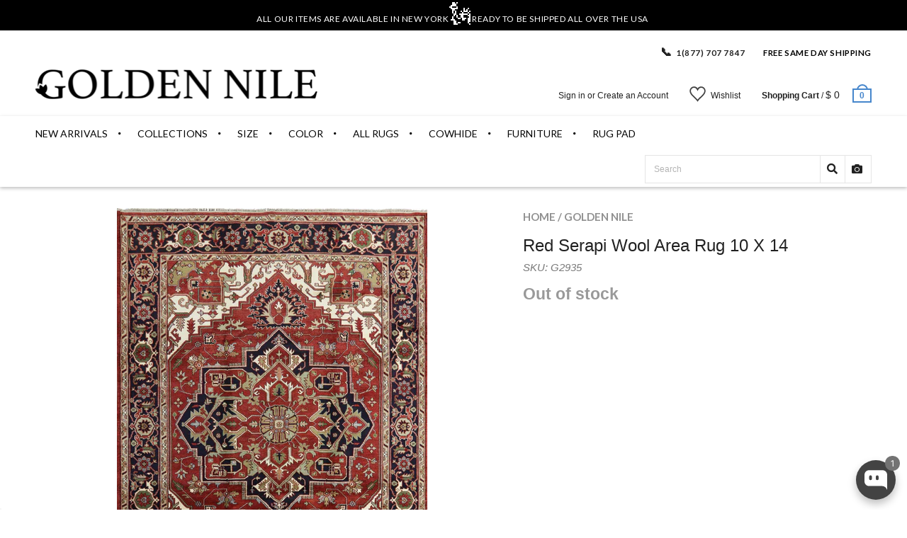

--- FILE ---
content_type: text/html; charset=utf-8
request_url: https://goldennile.com/products/red-serapi-wool-area-rug-10-x-14
body_size: 47835
content:
<!doctype html>
<!--[if IE 8 ]>    <html lang="en" class="no-js ie8"> <![endif]-->
<!--[if (lt IE 8) ]>    <html lang="en" class="no-js ie7"> <![endif]-->
<!--[if (gt IE 9)|!(IE)]><!--> <html lang="en" class="no-js"> <!--<![endif]-->
<head>
  <!-- "snippets/booster-seo.liquid" was not rendered, the associated app was uninstalled -->
  <script>window.wh_metafields = {};
     
    window.wh_discount_value = 1;
  </script>



  
  <!-- Affirm Script-->
  <script>
    var _affirm_config = {
      public_api_key: "QBD2U0FMRXOZUA2F", /* Affirm Public API Key */
      script: "https://cdn1.affirm.com/js/v2/affirm.js"
    };
    (function(l,g,m,e,a,f,b){var d,c=l[m]||{},h=document.createElement(f),n=document.getElementsByTagName(f)[0],k=function(a,b,c){return function(){a[b]._.push([c,arguments])}};c[e]=k(c,e,"set");d=c[e];c[a]={};c[a]._=[];d._=[];c[a][b]=k(c,a,b);a=0;for(b="set add save post open empty reset on off trigger ready setProduct".split(" ");a<b.length;a++)d[b[a]]=k(c,e,b[a]);a=0;for(b=["get","token","url","items"];a<b.length;a++)d[b[a]]=function(){};h.async=!0;h.src=g[f];n.parentNode.insertBefore(h,n);delete g[f];d(g);l[m]=c})(window,_affirm_config,"affirm","checkout","ui","script","ready");
    // END AFFIRM.JS EMBED CODE

  </script>

  <script src='https://kit.fontawesome.com/a076d05399.js'></script>


  
  <link rel="shortcut icon" href="//goldennile.com/cdn/shop/t/66/assets/favicon.png?v=74257404994419700251722874978" type="image/x-icon" />
  

  
  <link rel="apple-touch-icon-precomposed" href="//goldennile.com/cdn/shop/t/66/assets/iphone_icon.png?v=89134720956155684761722874987" />
  

  
  <link rel="apple-touch-icon-precomposed" sizes="114x114" href="//goldennile.com/cdn/shop/t/66/assets/iphone_icon_retina.png?v=168104228446966662621722874988" />
  

  
  <link rel="apple-touch-icon-precomposed" sizes="72x72" href="//goldennile.com/cdn/shop/t/66/assets/ipad_icon.png?v=84604793078190594141722874986" />
  

  
  <link rel="apple-touch-icon-precomposed" sizes="144x144" href="//goldennile.com/cdn/shop/t/66/assets/ipad_icon_retina.png?v=168268130350285370631722874987" />
  

  <meta charset="UTF-8">
  <meta http-equiv="Content-Type" content="text/html; charset=utf-8">
  <meta name="viewport" content="width=device-width, initial-scale=1, minimum-scale=1, maximum-scale=1" />
  <link rel="canonical" href="https://goldennile.com/products/red-serapi-wool-area-rug-10-x-14" />

  

  
  
  <title>
  Serapi Wool Area Rug 10 X 14
  &ndash; Golden Nile
</title>

<meta name="description" content="Serapi Rugs also known as Heriz, are known as the best handmade carpets with both geometric and curvilinear floral patterns. Free shipping! Shop Now!!!" />

<link rel="canonical" href="https://goldennile.com/products/red-serapi-wool-area-rug-10-x-14" />
  
  
  
  
  

  


  <meta property="og:image" content="http://goldennile.com/cdn/shop/products/h8672_1_-_Copy_grande.jpg?v=1590100588" />
  <meta property="og:image:secure_url" content="https://goldennile.com/cdn/shop/products/h8672_1_-_Copy_grande.jpg?v=1590100588" />


  
  <link href="//fonts.googleapis.com/css?family=Lato:300italic,400italic,500italic,600italic,700italic,800italic,300,400,500,600,700,900&subset=cyrillic-ext,greek-ext,latin,latin-ext,cyrillic,greek,vietnamese" rel='stylesheet' type='text/css'>
  

  
  <link href="//fonts.googleapis.com/css?family=Proxima+Nova+Semibold:300italic,400italic,500italic,600italic,700italic,800italic,300,400,500,600,700,900&subset=cyrillic-ext,greek-ext,latin,latin-ext,cyrillic,greek,vietnamese" rel='stylesheet' type='text/css'>
  

  <link href="//maxcdn.bootstrapcdn.com/font-awesome/4.4.0/css/font-awesome.min.css" rel="stylesheet" type="text/css" media="all" />
  <link href="//cdnjs.cloudflare.com/ajax/libs/material-design-iconic-font/2.1.1/css/material-design-iconic-font.min.css" rel="stylesheet" type="text/css" media="all" />
  <link href="//goldennile.com/cdn/shop/t/66/assets/rt.webfont.scss.css?v=176813320307287394531761750921" rel="stylesheet" type="text/css" media="all" />

  <link href="//goldennile.com/cdn/shop/t/66/assets/jquery.plugins.min.scss.css?v=34016987151234870981722875092" rel="stylesheet" type="text/css" media="all" />

  

  
  <link href="//goldennile.com/cdn/shop/t/66/assets/bootstrap.min.3x.css?v=169428775825576090431722874966" rel="stylesheet" type="text/css" media="all" />
  <link href="//goldennile.com/cdn/shop/t/66/assets/rt.global.scss.css?v=99771104227000972321722875092" rel="stylesheet" type="text/css" media="all" />
  <link href="//goldennile.com/cdn/shop/t/66/assets/rt.style.scss.css?v=83553542135573769501737062385" rel="stylesheet" type="text/css" media="all" />
  <!--[if IE 8 ]> <link href="//goldennile.com/cdn/shop/t/66/assets/ie8.scss.css?v=102833963389796070381722874984" rel="stylesheet" type="text/css" media="all" /> <![endif]-->
  <link href="//goldennile.com/cdn/shop/t/66/assets/rt.media.scss.css?v=88034215427136813111722875092" rel="stylesheet" type="text/css" media="all" />
  <link rel="stylesheet" href="https://cdnjs.cloudflare.com/ajax/libs/font-awesome/4.7.0/css/font-awesome.min.css">
  

  
  

<script type="text/javascript">
  function initAppmate(Appmate){
    Appmate.wk.on({
      'click [data-wk-add-product]': eventHandler(function(){
        var productId = this.getAttribute('data-wk-add-product');
        var select = Appmate.wk.$('form select[name="id"]');
        var variantId = select.length ? select.val() : undefined;
        Appmate.wk.addProduct(productId, variantId).then(function(product) {
          var variant = product.selected_or_first_available_variant || {};
          sendTracking({
            hitType: 'event',
            eventCategory: 'Wishlist',
            eventAction: 'WK Added Product',
            eventLabel: 'Wishlist King',
          }, {
            id: variant.sku || variant.id,
            name: product.title,
            category: product.type,
            brand: product.vendor,
            variant: variant.title,
            price: variant.price
          }, {
            list: "" || undefined
          });
        });
      }),
      'click [data-wk-remove-product]': eventHandler(function(){
        var productId = this.getAttribute('data-wk-remove-product');
        Appmate.wk.removeProduct(productId).then(function(product) {
          var variant = product.selected_or_first_available_variant || {};
          sendTracking({
            hitType: 'event',
            eventCategory: 'Wishlist',
            eventAction: 'WK Removed Product',
            eventLabel: 'Wishlist King',
          }, {
            id: variant.sku || variant.id,
            name: product.title,
            category: product.type,
            brand: product.vendor,
            variant: variant.title,
            price: variant.price
          }, {
            list: "" || undefined
          });
        });
      }),
      'click [data-wk-remove-item]': eventHandler(function(){
        var itemId = this.getAttribute('data-wk-remove-item');
        fadeOrNot(this, function() {
          Appmate.wk.removeItem(itemId).then(function(product){
            var variant = product.selected_or_first_available_variant || {};
            sendTracking({
              hitType: 'event',
              eventCategory: 'Wishlist',
              eventAction: 'WK Removed Product',
              eventLabel: 'Wishlist King',
            }, {
              id: variant.sku || variant.id,
              name: product.title,
              category: product.type,
              brand: product.vendor,
              variant: variant.title,
              price: variant.price
            }, {
              list: "" || undefined
            });
          });
        });
      }),
      'click [data-wk-clear-wishlist]': eventHandler(function(){
        var wishlistId = this.getAttribute('data-wk-clear-wishlist');
        Appmate.wk.clear(wishlistId).then(function() {
          sendTracking({
            hitType: 'event',
            eventCategory: 'Wishlist',
            eventAction: 'WK Cleared Wishlist',
            eventLabel: 'Wishlist King',
          });
        });
      }),
      'click [data-wk-share]': eventHandler(function(){
        var params = {
          wkShareService: this.getAttribute("data-wk-share-service"),
          wkShare: this.getAttribute("data-wk-share"),
          wkShareImage: this.getAttribute("data-wk-share-image")
        };
        var shareLink = Appmate.wk.getShareLink(params);

        sendTracking({
          hitType: 'event',
          eventCategory: 'Wishlist',
          eventAction: 'WK Shared Wishlist (' + params.wkShareService + ')',
          eventLabel: 'Wishlist King',
        });

        switch (params.wkShareService) {
          case 'link':
            Appmate.wk.$('#wk-share-link-text').addClass('wk-visible').find('.wk-text').html(shareLink);
            var copyButton = Appmate.wk.$('#wk-share-link-text .wk-clipboard');
            var copyText = copyButton.html();
            var clipboard = Appmate.wk.clipboard(copyButton[0]);
            clipboard.on('success', function(e) {
              copyButton.html('copied');
              setTimeout(function(){
                copyButton.html(copyText);
              }, 2000);
            });
            break;
          case 'email':
            window.location.href = shareLink;
            break;
          case 'contact':
            var contactUrl = '/pages/contact';
            var message = 'Here is the link to my list:\n' + shareLink;
            window.location.href=contactUrl + '?message=' + encodeURIComponent(message);
            break;
          default:
            window.open(
              shareLink,
              'wishlist_share',
              'height=590, width=770, toolbar=no, menubar=no, scrollbars=no, resizable=no, location=no, directories=no, status=no'
            );
        }
      }),
      'click [data-wk-move-to-cart]': eventHandler(function(){
        var $elem = Appmate.wk.$(this);
        $form = $elem.parents('form');
        $elem.prop("disabled", true);

        var item = this.getAttribute('data-wk-move-to-cart');
        var formData = $form.serialize();

        fadeOrNot(this, function(){
          Appmate.wk
          .moveToCart(item, formData)
          .then(function(product){
            $elem.prop("disabled", false);

            var variant = product.selected_or_first_available_variant || {};
            sendTracking({
              hitType: 'event',
              eventCategory: 'Wishlist',
              eventAction: 'WK Added to Cart',
              eventLabel: 'Wishlist King',
              hitCallback: function() {
                window.scrollTo(0, 0);
                location.reload();
              }
            }, {
              id: variant.sku || variant.id,
              name: product.title,
              category: product.type,
              brand: product.vendor,
              variant: variant.title,
              price: variant.price,
              quantity: 1,
            }, {
              list: "" || undefined
            });
          });
        });
      }),
      'render .wk-option-select': function(elem){
        appmateOptionSelect(elem);
      },
      'login-required': function (intent) {
        var redirect = {
          path: window.location.pathname,
          intent: intent
        };
        window.location = '/account/login?wk-redirect=' + encodeURIComponent(JSON.stringify(redirect));
      },
      'render .swiper-container': function (elem) {
        // initSlider()
      },
      'ready': function () {
        // Appmate.wk.$(document).ready(initSlider);
        fillContactForm();

        var redirect = Appmate.wk.getQueryParam('wk-redirect');
        if (redirect) {
          Appmate.wk.addLoginRedirect(Appmate.wk.$('#customer_login'), JSON.parse(redirect));
        }
        var intent = Appmate.wk.getQueryParam('wk-intent');
        if (intent) {
          intent = JSON.parse(intent);
          switch (intent.action) {
            case 'addProduct':
              Appmate.wk.addProduct(intent.product, intent.variant)
              break;
            default:
              console.warn('Wishlist King: Intent not implemented', intent)
          }
          if (window.history && window.history.pushState) {
            history.pushState(null, null, window.location.pathname);
          }
        }
      }
    });

    Appmate.init({
      shop: {
        domain: '7rugs.myshopify.com'
      },
      session: {
        customer: ''
      },
      globals: {
        settings: {
          app_wk_icon: 'heart',
          app_wk_share_position: 'top',
          app_wk_products_per_row: 4,
          money_format: '$ {{amount}} USD',
          root_url: ''
        },
        customer: '',
        customer_accounts_enabled: true,
      },
      wishlist: {
        filter: function(product) {
          return !product.hidden;
        },
        loginRequired: false,
        handle: '/pages/wishlist',
        proxyHandle: "/a/wk",
        share: {
          handle: "/pages/shared-wishlist",
          title: 'My Wishlist',
          description: 'Check out some of my favorite things @ Golden Nile.',
          imageTitle: 'Golden Nile',
          hashTags: 'wishlist',
          twitterUser: false // will be used with via
        }
      }
    });

    function sendTracking(event, product, action) {
      if (typeof fbq === 'function') {
        switch (event.eventAction) {
          case "WK Added Product":
            fbq('track', 'AddToWishlist', {
              value: product.price,
              currency: 'USD'
            });
            break;
        }
      }
      if (typeof ga === 'function') {
        if (product) {
          delete product.price;
          ga('ec:addProduct', product);
        }

        if (action) {
          ga('ec:setAction', 'click', action);
        }

        if (event) {
          ga('send', event);
        }

        if (!ga.loaded) {
          event && event.hitCallback && event.hitCallback()
        }
      } else {
        event && event.hitCallback && event.hitCallback()
      }
    }

    function initSlider () {
      if (typeof Swiper !== 'undefined') {
        var mySwiper = new Swiper ('.swiper-container', {
          direction: 'horizontal',
          loop: false,
          pagination: '.swiper-pagination',
          nextButton: '.swiper-button-next',
          prevButton: '.swiper-button-prev',
          spaceBetween: 20,
          slidesPerView: 4,
          breakpoints: {
            380: {
              slidesPerView: 1,
              spaceBetween: 0,
            },
            480: {
              slidesPerView: 2,
              spaceBetween: 20,
            }
          }
        })
      }
    }

    function fillContactForm() {
      document.addEventListener('DOMContentLoaded', fillContactForm)
      if (document.getElementById('contact_form')) {
        var message = Appmate.wk.getQueryParam('message');
        var bodyElement = document.querySelector("#contact_form textarea[name='contact[body]']");
        if (bodyElement && message) {
          bodyElement.value = message;
        }
      }
    }

    function eventHandler (callback) {
      return function (event) {
        if (typeof callback === 'function') {
          callback.call(this, event)
        }
        if (event) {
          event.preventDefault();
          event.stopPropagation();
        }
      }
    }

    function fadeOrNot(elem, callback){
      if (typeof $ !== "function") {
        callback();
        return;
      }
      var $elem = $(elem);
  	  if ($elem.parents('.wk-fadeout').length) {
        $elem.parents('.wk-fadeout').fadeOut(callback);
      } else {
        callback();
      }
    }
  }
</script>



<script
  id="wishlist-icon-filled"
  data="wishlist"
  type="text/x-template"
  app="wishlist-king"
>
  {% if settings.app_wk_icon == "heart" %}
    <svg version='1.1' xmlns='https://www.w3.org/2000/svg' width='64' height='64' viewBox='0 0 64 64'>
      <path d='M47.199 4c-6.727 0-12.516 5.472-15.198 11.188-2.684-5.715-8.474-11.188-15.201-11.188-9.274 0-16.8 7.527-16.8 16.802 0 18.865 19.031 23.812 32.001 42.464 12.26-18.536 31.999-24.2 31.999-42.464 0-9.274-7.527-16.802-16.801-16.802z' fill='#000'></path>
    </svg>
  {% elsif settings.app_wk_icon == "star" %}
    <svg version='1.1' xmlns='https://www.w3.org/2000/svg' width='64' height='60.9' viewBox='0 0 64 64'>
      <path d='M63.92,23.25a1.5,1.5,0,0,0-1.39-1H40.3L33.39,1.08A1.5,1.5,0,0,0,32,0h0a1.49,1.49,0,0,0-1.39,1L23.7,22.22H1.47a1.49,1.49,0,0,0-1.39,1A1.39,1.39,0,0,0,.6,24.85l18,13L11.65,59a1.39,1.39,0,0,0,.51,1.61,1.47,1.47,0,0,0,.88.3,1.29,1.29,0,0,0,.88-0.3l18-13.08L50,60.68a1.55,1.55,0,0,0,1.76,0,1.39,1.39,0,0,0,.51-1.61l-6.9-21.14,18-13A1.45,1.45,0,0,0,63.92,23.25Z' fill='#be8508'></path>
    </svg>
  {% endif %}
</script>

<script
  id="wishlist-icon-empty"
  data="wishlist"
  type="text/x-template"
  app="wishlist-king"
>
  {% if settings.app_wk_icon == "heart" %}
    <svg version='1.1' xmlns='https://www.w3.org/2000/svg' width='64px' height='60.833px' viewBox='0 0 64 60.833'>
      <path stroke='#000' stroke-width='5' stroke-miterlimit='10' fill-opacity='0' d='M45.684,2.654c-6.057,0-11.27,4.927-13.684,10.073 c-2.417-5.145-7.63-10.073-13.687-10.073c-8.349,0-15.125,6.776-15.125,15.127c0,16.983,17.134,21.438,28.812,38.231 c11.038-16.688,28.811-21.787,28.811-38.231C60.811,9.431,54.033,2.654,45.684,2.654z'/>
    </svg>
  {% elsif settings.app_wk_icon == "star" %}
    <svg version='1.1' xmlns='https://www.w3.org/2000/svg' width='64' height='60.9' viewBox='0 0 64 64'>
      <path d='M63.92,23.25a1.5,1.5,0,0,0-1.39-1H40.3L33.39,1.08A1.5,1.5,0,0,0,32,0h0a1.49,1.49,0,0,0-1.39,1L23.7,22.22H1.47a1.49,1.49,0,0,0-1.39,1A1.39,1.39,0,0,0,.6,24.85l18,13L11.65,59a1.39,1.39,0,0,0,.51,1.61,1.47,1.47,0,0,0,.88.3,1.29,1.29,0,0,0,.88-0.3l18-13.08L50,60.68a1.55,1.55,0,0,0,1.76,0,1.39,1.39,0,0,0,.51-1.61l-6.9-21.14,18-13A1.45,1.45,0,0,0,63.92,23.25ZM42.75,36.18a1.39,1.39,0,0,0-.51,1.61l5.81,18L32.85,44.69a1.41,1.41,0,0,0-1.67,0L15.92,55.74l5.81-18a1.39,1.39,0,0,0-.51-1.61L6,25.12H24.7a1.49,1.49,0,0,0,1.39-1L32,6.17l5.81,18a1.5,1.5,0,0,0,1.39,1H58Z' fill='#be8508'></path>
    </svg>
  {% endif %}
</script>

<script
  id="wishlist-icon-remove"
  data="wishlist"
  type="text/x-template"
  app="wishlist-king"
>
  <svg role="presentation" viewBox="0 0 16 14">
    <path d="M15 0L1 14m14 0L1 0" stroke="currentColor" fill="none" fill-rule="evenodd"></path>
  </svg>
</script>

<script
  id="wishlist-link"
  data="wishlist"
  type="text/x-template"
  app="wishlist-king"
>
  {% if wishlist.item_count %}
    {% assign link_icon = 'wishlist-icon-filled' %}
  {% else %}
    {% assign link_icon = 'wishlist-icon-empty' %}
  {% endif %}
  <a href="{{ wishlist.url }}" class="wk-link wk-{{ wishlist.state }}" title="View Wishlist"><div class="wk-icon">{% include link_icon %}</div><span class="wk-label">Wishlist</span> <span class="wk-count">({{ wishlist.item_count }})</span></a>
</script>

<script
  id="wishlist-link-li"
  data="wishlist"
  type="text/x-template"
  app="wishlist-king"
>
  <li class="wishlist-link-li wk-{{ wishlist.state }}">
    {% include 'wishlist-link' %}
  </li>
</script>

<script
  id="wishlist-button-product"
  data="product"
  type="text/x-template"
  app="wishlist-king"
>
  {% if product.in_wishlist %}
    {% assign btn_text = 'In Wishlist' %}
    {% assign btn_title = 'Remove from Wishlist' %}
    {% assign btn_action = 'wk-remove-product' %}
    {% assign btn_icon = 'wishlist-icon-filled' %}
  {% else %}
    {% assign btn_text = 'Add to Wishlist' %}
    {% assign btn_title = 'Add to Wishlist' %}
    {% assign btn_action = 'wk-add-product' %}
    {% assign btn_icon = 'wishlist-icon-empty' %}
  {% endif %}

  <button type="button" class="wk-button-product {{ btn_action }}" title="{{ btn_title }}" data-{{ btn_action }}="{{ product.id }}">
    <div class="wk-icon">
      {% include btn_icon %}
    </div>
    <span class="wk-label">{{ btn_text }}</span>
  </button>
</script>

<script
  id="wishlist-button-collection"
  data="product"
  type="text/x-template"
  app="wishlist-king"
>
  {% if product.in_wishlist %}
    {% assign btn_text = 'In Wishlist' %}
    {% assign btn_title = 'Remove from Wishlist' %}
    {% assign btn_action = 'wk-remove-product' %}
    {% assign btn_icon = 'wishlist-icon-filled' %}
  {% else %}
    {% assign btn_text = 'Add to Wishlist' %}
    {% assign btn_title = 'Add to Wishlist' %}
    {% assign btn_action = 'wk-add-product' %}
    {% assign btn_icon = 'wishlist-icon-empty' %}
  {% endif %}

  <button type="button" class="wk-button-collection {{ btn_action }}" title="{{ btn_title }}" data-{{ btn_action }}="{{ product.id }}">
    <div class="wk-icon">
      {% include btn_icon %}
    </div>
    <span class="wk-label">{{ btn_text }}</span>
  </button>
</script>

<script
  id="wishlist-button-wishlist-page"
  data="product"
  type="text/x-template"
  app="wishlist-king"
>
  {% if wishlist.read_only %}
    {% assign item_id = product.id %}
  {% else %}
    {% assign item_id = product.wishlist_item_id %}
  {% endif %}

  {% assign add_class = '' %}
  {% if product.in_wishlist and wishlist.read_only == true %}
    {% assign btn_text = 'In Wishlist' %}
    {% assign btn_title = 'Remove from Wishlist' %}
    {% assign btn_action = 'wk-remove-product' %}
    {% assign btn_icon = 'wishlist-icon-filled' %}
  {% elsif product.in_wishlist and wishlist.read_only == false %}
    {% assign btn_text = 'In Wishlist' %}
    {% assign btn_title = 'Remove from Wishlist' %}
    {% assign btn_action = 'wk-remove-item' %}
    {% assign btn_icon = 'wishlist-icon-remove' %}
    {% assign add_class = 'wk-with-hover' %}
  {% else %}
    {% assign btn_text = 'Wishlist' %}
    {% assign btn_title = 'Wishlist' %}
    {% assign btn_action = 'wk-add-product' %}
    {% assign btn_icon = 'wishlist-icon-empty' %}
    {% assign add_class = 'wk-with-hover' %}
  {% endif %}

  <button type="button" class="wk-button-wishlist-page {{ btn_action }} {{ add_class }}" title="{{ btn_title }}" data-{{ btn_action }}="{{ item_id }}">
    <div class="wk-icon">
      {% include btn_icon %}
    </div>
    <span class="wk-label">{{ btn_text }}</span>
  </button>
</script>

<script
  id="wishlist-button-wishlist-clear"
  data="wishlist"
  type="text/x-template"
  app="wishlist-king"
>
  {% assign btn_text = 'Clear Wishlist' %}
  {% assign btn_title = 'Clear Wishlist' %}
  {% assign btn_class = 'wk-button-wishlist-clear' %}

  <button type="button" class="{{ btn_class }}" title="{{ btn_title }}" data-wk-clear-wishlist="{{ wishlist.permaId }}">
    <span class="wk-label">{{ btn_text }}</span>
  </button>
</script>

<script
  id="wishlist-shared"
  data="shared_wishlist"
  type="text/x-template"
  app="wishlist-king"
>
  {% assign wishlist = shared_wishlist %}
  {% include 'wishlist-collection' with wishlist %}
</script>

<script
  id="wishlist-collection"
  data="wishlist"
  type="text/x-template"
  app="wishlist-king"
>
  <div class='wishlist-collection'>
  {% if wishlist.item_count == 0 %}
    {% include 'wishlist-collection-empty' %}
  {% else %}
    {% if customer_accounts_enabled and customer == false and wishlist.read_only == false %}
      {% include 'wishlist-collection-login-note' %}
    {% endif %}

    {% if settings.app_wk_share_position == "top" %}
      {% unless wishlist.read_only %}
        {% include 'wishlist-collection-share' %}
      {% endunless %}
    {% endif %}

    {% include 'wishlist-collection-loop' %}

    {% if settings.app_wk_share_position == "bottom" %}
      {% unless wishlist.read_only %}
        {% include 'wishlist-collection-share' %}
      {% endunless %}
    {% endif %}

    {% unless wishlist.read_only %}
      {% include 'wishlist-button-wishlist-clear' %}
    {% endunless %}
  {% endif %}
  </div>
</script>

<script
  id="wishlist-row"
  data="wishlist"
  type="text/x-template"
  app="wishlist-king"
>
  <div class='wk-wishlist-row'>
    {% if wishlist.item_count != 0 %}
    <h2 class="wk-wishlist-row-title">Add more from Wishlist</h2>
    <div class="swiper-container">
        <!-- Additional required wrapper -->
        <div class="swiper-wrapper">
            <!-- Slides -->
            {% for product in wishlist.products %}
              {% assign hide_default_title = false %}
              {% if product.variants.length == 1 and product.variants[0].title contains 'Default' %}
                {% assign hide_default_title = true %}
              {% endif %}
              <div
                id="wk-item-{{ product.wishlist_item_id }}"
                class="swiper-slide wk-item wk-fadeout"
                data-wk-item="{{ product.wishlist_item_id }}"
              >
                {% include 'wishlist-collection-product-image' with product %}
                {% include 'wishlist-collection-product-title' with product %}
                {% include 'wishlist-collection-product-price' %}
                {% include 'wishlist-collection-product-form' with product %}
              </div>
            {% endfor %}
        </div>
        <!-- If we need pagination -->
        <!-- <div class="swiper-pagination"></div> -->
    </div>
    <div class="swiper-button-prev">
      <svg fill="#000000" height="24" viewBox="0 0 24 24" width="24" xmlns="http://www.w3.org/2000/svg">
          <path d="M15.41 7.41L14 6l-6 6 6 6 1.41-1.41L10.83 12z"/>
          <path d="M0 0h24v24H0z" fill="none"/>
      </svg>
    </div>
    <div class="swiper-button-next">
      <svg fill="#000000" height="24" viewBox="0 0 24 24" width="24" xmlns="http://www.w3.org/2000/svg">
          <path d="M10 6L8.59 7.41 13.17 12l-4.58 4.59L10 18l6-6z"/>
          <path d="M0 0h24v24H0z" fill="none"/>
      </svg>
    </div>
    {% endif %}
  </div>
</script>

<script
  id="wishlist-collection-empty"
  data="wishlist"
  type="text/x-template"
  app="wishlist-king"
>
  <div class="wk-row">
    <div class="wk-span12">
      <h3 class="wk-wishlist-empty-note">Your wishlist is empty!</h3>
    </div>
  </div>
</script>

<script
  id="wishlist-collection-login-note"
  data="wishlist"
  type="text/x-template"
  app="wishlist-king"
>
  <div class="wk-row">
    <p class="wk-span12 wk-login-note">
      To permanently save your wishlist please <a href="/account/login">login</a> or <a href="/account/register">sign up</a>.
    </p>
  </div>
</script>

<script
  id="wishlist-collection-share"
  data="wishlist"
  type="text/x-template"
  app="wishlist-king"
>
  <h3 id="wk-share-head">Share Wishlist</h3>
  <ul id="wk-share-list">
    <li>{% include 'wishlist-share-button-fb' %}</li>
    <li>{% include 'wishlist-share-button-pinterest' %}</li>
    <li>{% include 'wishlist-share-button-twitter' %}</li>
    <li>{% include 'wishlist-share-button-email' %}</li>
    <li id="wk-share-whatsapp">{% include 'wishlist-share-button-whatsapp' %}</li>
    <li>{% include 'wishlist-share-button-link' %}</li>
    {% comment %}
    <li>{% include 'wishlist-share-button-contact' %}</li>
    {% endcomment %}
  </ul>
  <div id="wk-share-link-text"><span class="wk-text"></span><button class="wk-clipboard" data-clipboard-target="#wk-share-link-text .wk-text">copy link</button></div>
</script>

<script
  id="wishlist-collection-loop"
  data="wishlist"
  type="text/x-template"
  app="wishlist-king"
>
  <div class="wk-row">
    {% assign item_count = 0 %}
    {% for product in wishlist.products %}
      {% assign item_count = item_count | plus: 1 %}
      {% unless limit and item_count > limit %}
        {% assign hide_default_title = false %}
        {% if product.variants.length == 1 and product.variants[0].title contains 'Default' %}
          {% assign hide_default_title = true %}
        {% endif %}

        {% assign items_per_row = settings.app_wk_products_per_row %}
        {% assign wk_item_width = 100 | divided_by: items_per_row %}

        <div class="wk-item-column" style="width: {{ wk_item_width }}%">
          <div id="wk-item-{{ product.wishlist_item_id }}" class="wk-item {{ wk_item_class }} {% unless wishlist.read_only %}wk-fadeout{% endunless %}" data-wk-item="{{ product.wishlist_item_id }}">

            {% include 'wishlist-collection-product-image' with product %}
            {% include 'wishlist-button-wishlist-page' with product %}
            {% include 'wishlist-collection-product-title' with product %}
            {% include 'wishlist-collection-product-price' %}
            {% include 'wishlist-collection-product-form' with product %}
          </div>
        </div>
      {% endunless %}
    {% endfor %}
  </div>
</script>

<script
  id="wishlist-collection-product-image"
  data="wishlist"
  type="text/x-template"
  app="wishlist-king"
>
  <div class="wk-image">
    <a href="{{ product | variant_url }}" class="wk-variant-link wk-content" title="View product">
      <img class="wk-variant-image"
         src="{{ product | variant_img_url: '1000x' }}"
         alt="{{ product.title }}" />
    </a>
  </div>
</script>

<script
  id="wishlist-collection-product-title"
  data="wishlist"
  type="text/x-template"
  app="wishlist-king"
>
  <div class="wk-product-title">
    <a href="{{ product | variant_url }}" class="wk-variant-link" title="View product">{{ product.title }}</a>
  </div>
</script>

<script
  id="wishlist-collection-product-price"
  data="wishlist"
  type="text/x-template"
  app="wishlist-king"
>
  {% assign variant = product.selected_or_first_available_variant %}
  <div class="wk-purchase">
    <span class="wk-price wk-price-preview">
      {% if variant.price >= variant.compare_at_price %}
      {{ variant.price | money }}
      {% else %}
      <span class="saleprice">{{ variant.price | money }}</span> <del>{{ variant.compare_at_price | money }}</del>
      {% endif %}
    </span>
  </div>
</script>

<script
  id="wishlist-collection-product-form"
  data="wishlist"
  type="text/x-template"
  app="wishlist-king"
>
  <form id="wk-add-item-form-{{ product.wishlist_item_id }}" action="/cart/add" method="post" class="wk-add-item-form">

    <!-- Begin product options -->
    <div class="wk-product-options {% if hide_default_title %}wk-no-options{% endif %}">

      <div class="wk-select" {% if hide_default_title %} style="display:none"{% endif %}>
        <select id="wk-option-select-{{ product.wishlist_item_id }}" class="wk-option-select" name="id">

          {% for variant in product.variants %}
          <option value="{{ variant.id }}" {% if variant == product.selected_or_first_available_variant %}selected="selected"{% endif %}>
            {{ variant.title }} - {{ variant.price | money }}
          </option>
          {% endfor %}

        </select>
      </div>

      {% comment %}
        {% if settings.display_quantity_dropdown and product.available %}
        <div class="wk-selector-wrapper">
          <label>Quantity</label>
          <input class="wk-quantity" type="number" name="quantity" value="1" class="wk-item-quantity" />
        </div>
        {% endif %}
      {% endcomment %}

      <div class="wk-purchase-section{% if product.variants.length > 1 %} wk-multiple{% endif %}">
        {% unless product.available %}
        <input type="submit" class="wk-add-to-cart disabled" disabled="disabled" value="Sold Out" />
        {% else %}
          {% assign cart_action = 'wk-move-to-cart' %}
          {% if wishlist.read_only %}
            {% assign cart_action = 'wk-add-to-cart' %}
          {% endif %}
          <input type="submit" class="wk-add-to-cart" data-{{ cart_action }}="{{ product.wishlist_item_id }}" name="add" value="Add to Cart" />
        {% endunless %}
      </div>
    </div>
    <!-- End product options -->
  </form>
</script>

<script
  id="wishlist-share-button-fb"
  data="wishlist"
  type="text/x-template"
  app="wishlist-king"
>
  {% unless wishlist.empty %}
  <a href="#" class="wk-button-share resp-sharing-button__link" title="Share on Facebook" data-wk-share-service="facebook" data-wk-share="{{ wishlist.permaId }}" data-wk-share-image="{{ wishlist.products[0] | variant_img_url: '1200x630' }}">
    <div class="resp-sharing-button resp-sharing-button--facebook resp-sharing-button--large">
      <div aria-hidden="true" class="resp-sharing-button__icon resp-sharing-button__icon--solid">
        <svg version="1.1" x="0px" y="0px" width="24px" height="24px" viewBox="0 0 24 24" enable-background="new 0 0 24 24" xml:space="preserve">
          <g>
            <path d="M18.768,7.465H14.5V5.56c0-0.896,0.594-1.105,1.012-1.105s2.988,0,2.988,0V0.513L14.171,0.5C10.244,0.5,9.5,3.438,9.5,5.32 v2.145h-3v4h3c0,5.212,0,12,0,12h5c0,0,0-6.85,0-12h3.851L18.768,7.465z"/>
          </g>
        </svg>
      </div>
      <span>Facebook</span>
    </div>
  </a>
  {% endunless %}
</script>

<script
  id="wishlist-share-button-twitter"
  data="wishlist"
  type="text/x-template"
  app="wishlist-king"
>
  {% unless wishlist.empty %}
  <a href="#" class="wk-button-share resp-sharing-button__link" title="Share on Twitter" data-wk-share-service="twitter" data-wk-share="{{ wishlist.permaId }}">
    <div class="resp-sharing-button resp-sharing-button--twitter resp-sharing-button--large">
      <div aria-hidden="true" class="resp-sharing-button__icon resp-sharing-button__icon--solid">
        <svg version="1.1" x="0px" y="0px" width="24px" height="24px" viewBox="0 0 24 24" enable-background="new 0 0 24 24" xml:space="preserve">
          <g>
            <path d="M23.444,4.834c-0.814,0.363-1.5,0.375-2.228,0.016c0.938-0.562,0.981-0.957,1.32-2.019c-0.878,0.521-1.851,0.9-2.886,1.104 C18.823,3.053,17.642,2.5,16.335,2.5c-2.51,0-4.544,2.036-4.544,4.544c0,0.356,0.04,0.703,0.117,1.036 C8.132,7.891,4.783,6.082,2.542,3.332C2.151,4.003,1.927,4.784,1.927,5.617c0,1.577,0.803,2.967,2.021,3.782 C3.203,9.375,2.503,9.171,1.891,8.831C1.89,8.85,1.89,8.868,1.89,8.888c0,2.202,1.566,4.038,3.646,4.456 c-0.666,0.181-1.368,0.209-2.053,0.079c0.579,1.804,2.257,3.118,4.245,3.155C5.783,18.102,3.372,18.737,1,18.459 C3.012,19.748,5.399,20.5,7.966,20.5c8.358,0,12.928-6.924,12.928-12.929c0-0.198-0.003-0.393-0.012-0.588 C21.769,6.343,22.835,5.746,23.444,4.834z"/>
          </g>
        </svg>
      </div>
      <span>Twitter</span>
    </div>
  </a>
  {% endunless %}
</script>

<script
  id="wishlist-share-button-pinterest"
  data="wishlist"
  type="text/x-template"
  app="wishlist-king"
>
  {% unless wishlist.empty %}
  <a href="#" class="wk-button-share resp-sharing-button__link" title="Share on Pinterest" data-wk-share-service="pinterest" data-wk-share="{{ wishlist.permaId }}" data-wk-share-image="{{ wishlist.products[0] | variant_img_url: '1200x630' }}">
    <div class="resp-sharing-button resp-sharing-button--pinterest resp-sharing-button--large">
      <div aria-hidden="true" class="resp-sharing-button__icon resp-sharing-button__icon--solid">
        <svg version="1.1" x="0px" y="0px" width="24px" height="24px" viewBox="0 0 24 24" enable-background="new 0 0 24 24" xml:space="preserve">
          <path d="M12.137,0.5C5.86,0.5,2.695,5,2.695,8.752c0,2.272,0.8 ,4.295,2.705,5.047c0.303,0.124,0.574,0.004,0.661-0.33 c0.062-0.231,0.206-0.816,0.271-1.061c0.088-0.331,0.055-0.446-0.19-0.736c-0.532-0.626-0.872-1.439-0.872-2.59 c0-3.339,2.498-6.328,6.505-6.328c3.548,0,5.497,2.168,5.497,5.063c0,3.809-1.687,7.024-4.189,7.024 c-1.382,0-2.416-1.142-2.085-2.545c0.397-1.675,1.167-3.479,1.167-4.688c0-1.081-0.58-1.983-1.782-1.983 c-1.413,0-2.548,1.461-2.548,3.42c0,1.247,0.422,2.09,0.422,2.09s-1.445,6.126-1.699,7.199c-0.505,2.137-0.076,4.756-0.04,5.02 c0.021,0.157,0.224,0.195,0.314,0.078c0.13-0.171,1.813-2.25,2.385-4.325c0.162-0.589,0.929-3.632,0.929-3.632 c0.459,0.876,1.801,1.646,3.228,1.646c4.247,0,7.128-3.871,7.128-9.053C20.5,4.15,17.182,0.5,12.137,0.5z"/>
        </svg>
      </div>
      <span>Pinterest</span>
    </div>
  </a>
  {% endunless %}
</script>

<script
  id="wishlist-share-button-whatsapp"
  data="wishlist"
  type="text/x-template"
  app="wishlist-king"
>
  {% unless wishlist.empty %}
  <a href="#" class="wk-button-share resp-sharing-button__link" title="Share via WhatsApp" data-wk-share-service="whatsapp" data-wk-share="{{ wishlist.permaId }}">
    <div class="resp-sharing-button resp-sharing-button--whatsapp resp-sharing-button--large">
      <div aria-hidden="true" class="resp-sharing-button__icon resp-sharing-button__icon--solid">
        <svg xmlns="https://www.w3.org/2000/svg" width="24" height="24" viewBox="0 0 24 24">
          <path stroke="none" d="M20.1,3.9C17.9,1.7,15,0.5,12,0.5C5.8,0.5,0.7,5.6,0.7,11.9c0,2,0.5,3.9,1.5,5.6l-1.6,5.9l6-1.6c1.6,0.9,3.5,1.3,5.4,1.3l0,0l0,0c6.3,0,11.4-5.1,11.4-11.4C23.3,8.9,22.2,6,20.1,3.9z M12,21.4L12,21.4c-1.7,0-3.3-0.5-4.8-1.3l-0.4-0.2l-3.5,1l1-3.4L4,17c-1-1.5-1.4-3.2-1.4-5.1c0-5.2,4.2-9.4,9.4-9.4c2.5,0,4.9,1,6.7,2.8c1.8,1.8,2.8,4.2,2.8,6.7C21.4,17.2,17.2,21.4,12,21.4z M17.1,14.3c-0.3-0.1-1.7-0.9-1.9-1c-0.3-0.1-0.5-0.1-0.7,0.1c-0.2,0.3-0.8,1-0.9,1.1c-0.2,0.2-0.3,0.2-0.6,0.1c-0.3-0.1-1.2-0.5-2.3-1.4c-0.9-0.8-1.4-1.7-1.6-2c-0.2-0.3,0-0.5,0.1-0.6s0.3-0.3,0.4-0.5c0.2-0.1,0.3-0.3,0.4-0.5c0.1-0.2,0-0.4,0-0.5c0-0.1-0.7-1.5-1-2.1C8.9,6.6,8.6,6.7,8.5,6.7c-0.2,0-0.4,0-0.6,0S7.5,6.8,7.2,7c-0.3,0.3-1,1-1,2.4s1,2.8,1.1,3c0.1,0.2,2,3.1,4.9,4.3c0.7,0.3,1.2,0.5,1.6,0.6c0.7,0.2,1.3,0.2,1.8,0.1c0.6-0.1,1.7-0.7,1.9-1.3c0.2-0.7,0.2-1.2,0.2-1.3C17.6,14.5,17.4,14.4,17.1,14.3z"/>
        </svg>
      </div>
      <span>WhatsApp</span>
    </div>
  </a>
  {% endunless %}
</script>

<script
  id="wishlist-share-button-email"
  data="wishlist"
  type="text/x-template"
  app="wishlist-king"
>
  {% unless wishlist.empty %}
  <a href="#" class="wk-button-share resp-sharing-button__link" title="Share via Email" data-wk-share-service="email" data-wk-share="{{ wishlist.permaId }}">
    <div class="resp-sharing-button resp-sharing-button--email resp-sharing-button--large">
      <div aria-hidden="true" class="resp-sharing-button__icon resp-sharing-button__icon--solid">
        <svg version="1.1" x="0px" y="0px" width="24px" height="24px" viewBox="0 0 24 24" enable-background="new 0 0 24 24" xml:space="preserve">
          <path d="M22,4H2C0.897,4,0,4.897,0,6v12c0,1.103,0.897,2,2,2h20c1.103,0,2-0.897,2-2V6C24,4.897,23.103,4,22,4z M7.248,14.434 l-3.5,2C3.67,16.479,3.584,16.5,3.5,16.5c-0.174,0-0.342-0.09-0.435-0.252c-0.137-0.239-0.054-0.545,0.186-0.682l3.5-2 c0.24-0.137,0.545-0.054,0.682,0.186C7.571,13.992,7.488,14.297,7.248,14.434z M12,14.5c-0.094,0-0.189-0.026-0.271-0.08l-8.5-5.5 C2.997,8.77,2.93,8.46,3.081,8.229c0.15-0.23,0.459-0.298,0.691-0.147L12,13.405l8.229-5.324c0.232-0.15,0.542-0.084,0.691,0.147 c0.15,0.232,0.083,0.542-0.148,0.691l-8.5,5.5C12.189,14.474,12.095,14.5,12,14.5z M20.934,16.248 C20.842,16.41,20.673,16.5,20.5,16.5c-0.084,0-0.169-0.021-0.248-0.065l-3.5-2c-0.24-0.137-0.323-0.442-0.186-0.682 s0.443-0.322,0.682-0.186l3.5,2C20.988,15.703,21.071,16.009,20.934,16.248z"/>
        </svg>
      </div>
      <span>Email</span>
    </div>
  </a>
  {% endunless %}
</script>

<script
  id="wishlist-share-button-link"
  data="wishlist"
  type="text/x-template"
  app="wishlist-king"
>
  {% unless wishlist.empty %}
  <a href="#" class="wk-button-share resp-sharing-button__link" title="Share via link" data-wk-share-service="link" data-wk-share="{{ wishlist.permaId }}">
    <div class="resp-sharing-button resp-sharing-button--link resp-sharing-button--large">
      <div aria-hidden="true" class="resp-sharing-button__icon resp-sharing-button__icon--solid">
        <svg version='1.1' xmlns='https://www.w3.org/2000/svg' width='512' height='512' viewBox='0 0 512 512'>
          <path d='M459.654,233.373l-90.531,90.5c-49.969,50-131.031,50-181,0c-7.875-7.844-14.031-16.688-19.438-25.813
          l42.063-42.063c2-2.016,4.469-3.172,6.828-4.531c2.906,9.938,7.984,19.344,15.797,27.156c24.953,24.969,65.563,24.938,90.5,0
          l90.5-90.5c24.969-24.969,24.969-65.563,0-90.516c-24.938-24.953-65.531-24.953-90.5,0l-32.188,32.219
          c-26.109-10.172-54.25-12.906-81.641-8.891l68.578-68.578c50-49.984,131.031-49.984,181.031,0
          C509.623,102.342,509.623,183.389,459.654,233.373z M220.326,382.186l-32.203,32.219c-24.953,24.938-65.563,24.938-90.516,0
          c-24.953-24.969-24.953-65.563,0-90.531l90.516-90.5c24.969-24.969,65.547-24.969,90.5,0c7.797,7.797,12.875,17.203,15.813,27.125
          c2.375-1.375,4.813-2.5,6.813-4.5l42.063-42.047c-5.375-9.156-11.563-17.969-19.438-25.828c-49.969-49.984-131.031-49.984-181.016,0
          l-90.5,90.5c-49.984,50-49.984,131.031,0,181.031c49.984,49.969,131.031,49.969,181.016,0l68.594-68.594
          C274.561,395.092,246.42,392.342,220.326,382.186z'/>
        </svg>
      </div>
      <span>E-Mail</span>
    </div>
  </a>
  {% endunless %}
</script>

<script
  id="wishlist-share-button-contact"
  data="wishlist"
  type="text/x-template"
  app="wishlist-king"
>
  {% unless wishlist.empty %}
  <a href="#" class="wk-button-share resp-sharing-button__link" title="Send to customer service" data-wk-share-service="contact" data-wk-share="{{ wishlist.permaId }}">
    <div class="resp-sharing-button resp-sharing-button--link resp-sharing-button--large">
      <div aria-hidden="true" class="resp-sharing-button__icon resp-sharing-button__icon--solid">
        <svg height="24" viewBox="0 0 24 24" width="24" xmlns="http://www.w3.org/2000/svg">
            <path d="M0 0h24v24H0z" fill="none"/>
            <path d="M19 2H5c-1.11 0-2 .9-2 2v14c0 1.1.89 2 2 2h4l3 3 3-3h4c1.1 0 2-.9 2-2V4c0-1.1-.9-2-2-2zm-6 16h-2v-2h2v2zm2.07-7.75l-.9.92C13.45 11.9 13 12.5 13 14h-2v-.5c0-1.1.45-2.1 1.17-2.83l1.24-1.26c.37-.36.59-.86.59-1.41 0-1.1-.9-2-2-2s-2 .9-2 2H8c0-2.21 1.79-4 4-4s4 1.79 4 4c0 .88-.36 1.68-.93 2.25z"/>
        </svg>
      </div>
      <span>E-Mail</span>
    </div>
  </a>
  {% endunless %}
</script>



<script>
  function appmateSelectCallback(variant, selector) {
    var shop = Appmate.wk.globals.shop;
    var product = Appmate.wk.getProduct(variant.product_id);
    var itemId = Appmate.wk.$(selector.variantIdField).parents('[data-wk-item]').attr('data-wk-item');
    var container = Appmate.wk.$('#wk-item-' + itemId);


    

    var imageUrl = '';

    if (variant && variant.image) {
      imageUrl = Appmate.wk.filters.img_url(variant, '1000x');
    } else if (product) {
      imageUrl = Appmate.wk.filters.img_url(product, '1000x');
    }

    if (imageUrl) {
      container.find('.wk-variant-image').attr('src', imageUrl);
    }

    var formatMoney = Appmate.wk.filters.money;

    if (!product.hidden && variant && (variant.available || variant.inventory_policy === 'continue')) {
      container.find('.wk-add-to-cart').removeAttr('disabled').removeClass('disabled').attr('value', 'Add to Cart');
      if(parseFloat(variant.price) < parseFloat(variant.compare_at_price)){
        container.find('.wk-price-preview').html(formatMoney(variant.price) + " <del>" + formatMoney(variant.compare_at_price) + "</del>");
      } else {
        container.find('.wk-price-preview').html(formatMoney(variant.price));
      }
    } else {
      var message = variant && !product.hidden ? "Sold Out" : "Unavailable";
      container.find('.wk-add-to-cart').addClass('disabled').attr('disabled', 'disabled').attr('value', message);
      container.find('.wk-price-preview').text(message);
    }

  };

  function appmateOptionSelect(el){
    if (!Shopify || !Shopify.OptionSelectors) {
      throw new Error('Missing option_selection.js! Please check templates/page.wishlist.liquid');
    }

    var id = el.getAttribute('id');
    var itemId = Appmate.wk.$(el).parents('[data-wk-item]').attr('data-wk-item');
    var container = Appmate.wk.$('#wk-item-' + itemId);

    Appmate.wk.getItem(itemId).then(function(product){
      var selector = new Shopify.OptionSelectors(id, {
        product: product,
        onVariantSelected: appmateSelectCallback,
        enableHistoryState: false
      });

      if (product.selected_variant_id) {
        selector.selectVariant(product.selected_variant_id);
      }

      selector.selectors.forEach(function(selector){
        if (selector.values.length < 2) {
          Appmate.wk.$(selector.element).parents(".selector-wrapper").css({display: "none"});
        }
      });

      // Add label if only one product option and it isn't 'Title'.
      if (product.options.length == 1 && product.options[0] != 'Title') {
        Appmate.wk.$(container)
        .find('.selector-wrapper:first-child')
        .prepend('<label>' + product.options[0] + '</label>');
      }
    });
  }
</script>

<script
  src="//goldennile.com/cdn/shop/t/66/assets/app_wishlist-king.min.js?v=156957388388538131401722874943"
  async
></script>
<link
  href="//goldennile.com/cdn/shop/t/66/assets/appmate-wishlist-king.scss.css?v=128786280216670087511722875092"
  rel="stylesheet"
/>

  

  <!--[if lt IE 9]>
<script src="//goldennile.com/cdn/shop/t/66/assets/html5shiv.js?v=136776951196746055841722874983"></script>
<script src="//goldennile.com/cdn/shop/t/66/assets/respond.min.js?v=180737699441332856901722875050"></script>
<link href="//goldennile.com/cdn/shop/t/66/assets/respond-proxy.html" id="respond-proxy" rel="respond-proxy" />
<link href="https://goldennile.com/pages/respond-js" id="respond-redirect" rel="respond-redirect" />
<script src="https://goldennile.com/pages/respond-js" type="text/javascript"></script>
<![endif]-->

  <script>
  window.products = {};
  window.rtl = false;
  
  
  
  
  
  
  
  window.general_font_size = 15;
  window.ajax_add_to_cart = false;
  window.notify_ie8_page = '';
  window.loader_gif = '//goldennile.com/cdn/shop/t/66/assets/loader.gif?v=147071982126738704471722875000';
  window.blank_gif = '//goldennile.com/cdn/shop/t/66/assets/blank.gif?v=164826798765693215961722874956';
  window.money_format = "$ {{amount_no_decimals}}";
  window.show_multiple_currencies = false;
  window.asset_url = '';
  window.swatch_color = true;
  window.swatch_size = true;
  window.size_chart = false;
  
  window.grid_height = 320;
  window.list_height = 360;
  window.enable_filter_multiple_choice = false;
</script>


  

  

  <script src="//goldennile.com/cdn/shop/t/66/assets/jquery-2.1.4.min.js?v=146653844047132007351722874990" type="text/javascript"></script>  
  <script src="//goldennile.com/cdn/shop/t/66/assets/jquery.easing.1.3.js?v=183302368868080250061722874994" type="text/javascript"></script>

  

  

  <script src="//goldennile.com/cdn/shop/t/66/assets/bootstrap.min.3x.js?v=176550150971748212101722874967" type="text/javascript"></script>
  <script src="//goldennile.com/cdn/shop/t/66/assets/modernizr.js?v=1227118485511592161722875032" type="text/javascript"></script>

  <script>window.performance && window.performance.mark && window.performance.mark('shopify.content_for_header.start');</script><meta name="google-site-verification" content="rndgQXsiteUSTf9T9TSq4VLgzVa5QkIGnzpHkViiJtQ">
<meta id="shopify-digital-wallet" name="shopify-digital-wallet" content="/12028764/digital_wallets/dialog">
<meta name="shopify-checkout-api-token" content="47349a21cf1a4bf9d80cdecc5c688b92">
<meta id="in-context-paypal-metadata" data-shop-id="12028764" data-venmo-supported="true" data-environment="production" data-locale="en_US" data-paypal-v4="true" data-currency="USD">
<link rel="alternate" type="application/json+oembed" href="https://goldennile.com/products/red-serapi-wool-area-rug-10-x-14.oembed">
<script async="async" src="/checkouts/internal/preloads.js?locale=en-US"></script>
<link rel="preconnect" href="https://shop.app" crossorigin="anonymous">
<script async="async" src="https://shop.app/checkouts/internal/preloads.js?locale=en-US&shop_id=12028764" crossorigin="anonymous"></script>
<script id="apple-pay-shop-capabilities" type="application/json">{"shopId":12028764,"countryCode":"US","currencyCode":"USD","merchantCapabilities":["supports3DS"],"merchantId":"gid:\/\/shopify\/Shop\/12028764","merchantName":"Golden Nile","requiredBillingContactFields":["postalAddress","email","phone"],"requiredShippingContactFields":["postalAddress","email","phone"],"shippingType":"shipping","supportedNetworks":["visa","masterCard","amex","discover","elo","jcb"],"total":{"type":"pending","label":"Golden Nile","amount":"1.00"},"shopifyPaymentsEnabled":true,"supportsSubscriptions":true}</script>
<script id="shopify-features" type="application/json">{"accessToken":"47349a21cf1a4bf9d80cdecc5c688b92","betas":["rich-media-storefront-analytics"],"domain":"goldennile.com","predictiveSearch":true,"shopId":12028764,"locale":"en"}</script>
<script>var Shopify = Shopify || {};
Shopify.shop = "7rugs.myshopify.com";
Shopify.locale = "en";
Shopify.currency = {"active":"USD","rate":"1.0"};
Shopify.country = "US";
Shopify.theme = {"name":"Boost SSS ReviewPag - Adding SKU \u0026 sign up form","id":130208825418,"schema_name":null,"schema_version":null,"theme_store_id":null,"role":"main"};
Shopify.theme.handle = "null";
Shopify.theme.style = {"id":null,"handle":null};
Shopify.cdnHost = "goldennile.com/cdn";
Shopify.routes = Shopify.routes || {};
Shopify.routes.root = "/";</script>
<script type="module">!function(o){(o.Shopify=o.Shopify||{}).modules=!0}(window);</script>
<script>!function(o){function n(){var o=[];function n(){o.push(Array.prototype.slice.apply(arguments))}return n.q=o,n}var t=o.Shopify=o.Shopify||{};t.loadFeatures=n(),t.autoloadFeatures=n()}(window);</script>
<script>
  window.ShopifyPay = window.ShopifyPay || {};
  window.ShopifyPay.apiHost = "shop.app\/pay";
  window.ShopifyPay.redirectState = null;
</script>
<script id="shop-js-analytics" type="application/json">{"pageType":"product"}</script>
<script defer="defer" async type="module" src="//goldennile.com/cdn/shopifycloud/shop-js/modules/v2/client.init-shop-cart-sync_Bc8-qrdt.en.esm.js"></script>
<script defer="defer" async type="module" src="//goldennile.com/cdn/shopifycloud/shop-js/modules/v2/chunk.common_CmNk3qlo.esm.js"></script>
<script type="module">
  await import("//goldennile.com/cdn/shopifycloud/shop-js/modules/v2/client.init-shop-cart-sync_Bc8-qrdt.en.esm.js");
await import("//goldennile.com/cdn/shopifycloud/shop-js/modules/v2/chunk.common_CmNk3qlo.esm.js");

  window.Shopify.SignInWithShop?.initShopCartSync?.({"fedCMEnabled":true,"windoidEnabled":true});

</script>
<script>
  window.Shopify = window.Shopify || {};
  if (!window.Shopify.featureAssets) window.Shopify.featureAssets = {};
  window.Shopify.featureAssets['shop-js'] = {"shop-cart-sync":["modules/v2/client.shop-cart-sync_DOpY4EW0.en.esm.js","modules/v2/chunk.common_CmNk3qlo.esm.js"],"shop-button":["modules/v2/client.shop-button_CI-s0xGZ.en.esm.js","modules/v2/chunk.common_CmNk3qlo.esm.js"],"init-fed-cm":["modules/v2/client.init-fed-cm_D2vsy40D.en.esm.js","modules/v2/chunk.common_CmNk3qlo.esm.js"],"init-windoid":["modules/v2/client.init-windoid_CXNAd0Cm.en.esm.js","modules/v2/chunk.common_CmNk3qlo.esm.js"],"shop-toast-manager":["modules/v2/client.shop-toast-manager_Cx0C6may.en.esm.js","modules/v2/chunk.common_CmNk3qlo.esm.js"],"shop-cash-offers":["modules/v2/client.shop-cash-offers_CL9Nay2h.en.esm.js","modules/v2/chunk.common_CmNk3qlo.esm.js","modules/v2/chunk.modal_CvhjeixQ.esm.js"],"avatar":["modules/v2/client.avatar_BTnouDA3.en.esm.js"],"init-shop-email-lookup-coordinator":["modules/v2/client.init-shop-email-lookup-coordinator_B9mmbKi4.en.esm.js","modules/v2/chunk.common_CmNk3qlo.esm.js"],"init-shop-cart-sync":["modules/v2/client.init-shop-cart-sync_Bc8-qrdt.en.esm.js","modules/v2/chunk.common_CmNk3qlo.esm.js"],"pay-button":["modules/v2/client.pay-button_Bhm3077V.en.esm.js","modules/v2/chunk.common_CmNk3qlo.esm.js"],"init-customer-accounts-sign-up":["modules/v2/client.init-customer-accounts-sign-up_C7zhr03q.en.esm.js","modules/v2/client.shop-login-button_BbMx65lK.en.esm.js","modules/v2/chunk.common_CmNk3qlo.esm.js","modules/v2/chunk.modal_CvhjeixQ.esm.js"],"init-shop-for-new-customer-accounts":["modules/v2/client.init-shop-for-new-customer-accounts_rLbLSDTe.en.esm.js","modules/v2/client.shop-login-button_BbMx65lK.en.esm.js","modules/v2/chunk.common_CmNk3qlo.esm.js","modules/v2/chunk.modal_CvhjeixQ.esm.js"],"checkout-modal":["modules/v2/client.checkout-modal_Fp9GouFF.en.esm.js","modules/v2/chunk.common_CmNk3qlo.esm.js","modules/v2/chunk.modal_CvhjeixQ.esm.js"],"init-customer-accounts":["modules/v2/client.init-customer-accounts_DkVf8Jdu.en.esm.js","modules/v2/client.shop-login-button_BbMx65lK.en.esm.js","modules/v2/chunk.common_CmNk3qlo.esm.js","modules/v2/chunk.modal_CvhjeixQ.esm.js"],"shop-login-button":["modules/v2/client.shop-login-button_BbMx65lK.en.esm.js","modules/v2/chunk.common_CmNk3qlo.esm.js","modules/v2/chunk.modal_CvhjeixQ.esm.js"],"shop-login":["modules/v2/client.shop-login_B9KWmZaW.en.esm.js","modules/v2/chunk.common_CmNk3qlo.esm.js","modules/v2/chunk.modal_CvhjeixQ.esm.js"],"shop-follow-button":["modules/v2/client.shop-follow-button_B-omSWeu.en.esm.js","modules/v2/chunk.common_CmNk3qlo.esm.js","modules/v2/chunk.modal_CvhjeixQ.esm.js"],"lead-capture":["modules/v2/client.lead-capture_DZQFWrYz.en.esm.js","modules/v2/chunk.common_CmNk3qlo.esm.js","modules/v2/chunk.modal_CvhjeixQ.esm.js"],"payment-terms":["modules/v2/client.payment-terms_Bl_bs7GP.en.esm.js","modules/v2/chunk.common_CmNk3qlo.esm.js","modules/v2/chunk.modal_CvhjeixQ.esm.js"]};
</script>
<script>(function() {
  var isLoaded = false;
  function asyncLoad() {
    if (isLoaded) return;
    isLoaded = true;
    var urls = ["https:\/\/ecommplugins-scripts.trustpilot.com\/v2.1\/js\/header.min.js?settings=eyJrZXkiOiJJa29sQ2ZCNHk3QlZoZlJOIn0=\u0026shop=7rugs.myshopify.com","https:\/\/ecommplugins-trustboxsettings.trustpilot.com\/7rugs.myshopify.com.js?settings=1589292940098\u0026shop=7rugs.myshopify.com","https:\/\/cd.anglerfox.com\/app\/script\/load_script.php?shop=7rugs.myshopify.com"];
    for (var i = 0; i < urls.length; i++) {
      var s = document.createElement('script');
      s.type = 'text/javascript';
      s.async = true;
      s.src = urls[i];
      var x = document.getElementsByTagName('script')[0];
      x.parentNode.insertBefore(s, x);
    }
  };
  if(window.attachEvent) {
    window.attachEvent('onload', asyncLoad);
  } else {
    window.addEventListener('load', asyncLoad, false);
  }
})();</script>
<script id="__st">var __st={"a":12028764,"offset":-18000,"reqid":"4a034220-f663-4963-bbeb-2f440388fea0-1762254354","pageurl":"goldennile.com\/products\/red-serapi-wool-area-rug-10-x-14","u":"c45755ab09c7","p":"product","rtyp":"product","rid":6367567238};</script>
<script>window.ShopifyPaypalV4VisibilityTracking = true;</script>
<script id="captcha-bootstrap">!function(){'use strict';const t='contact',e='account',n='new_comment',o=[[t,t],['blogs',n],['comments',n],[t,'customer']],c=[[e,'customer_login'],[e,'guest_login'],[e,'recover_customer_password'],[e,'create_customer']],r=t=>t.map((([t,e])=>`form[action*='/${t}']:not([data-nocaptcha='true']) input[name='form_type'][value='${e}']`)).join(','),a=t=>()=>t?[...document.querySelectorAll(t)].map((t=>t.form)):[];function s(){const t=[...o],e=r(t);return a(e)}const i='password',u='form_key',d=['recaptcha-v3-token','g-recaptcha-response','h-captcha-response',i],f=()=>{try{return window.sessionStorage}catch{return}},m='__shopify_v',_=t=>t.elements[u];function p(t,e,n=!1){try{const o=window.sessionStorage,c=JSON.parse(o.getItem(e)),{data:r}=function(t){const{data:e,action:n}=t;return t[m]||n?{data:e,action:n}:{data:t,action:n}}(c);for(const[e,n]of Object.entries(r))t.elements[e]&&(t.elements[e].value=n);n&&o.removeItem(e)}catch(o){console.error('form repopulation failed',{error:o})}}const l='form_type',E='cptcha';function T(t){t.dataset[E]=!0}const w=window,h=w.document,L='Shopify',v='ce_forms',y='captcha';let A=!1;((t,e)=>{const n=(g='f06e6c50-85a8-45c8-87d0-21a2b65856fe',I='https://cdn.shopify.com/shopifycloud/storefront-forms-hcaptcha/ce_storefront_forms_captcha_hcaptcha.v1.5.2.iife.js',D={infoText:'Protected by hCaptcha',privacyText:'Privacy',termsText:'Terms'},(t,e,n)=>{const o=w[L][v],c=o.bindForm;if(c)return c(t,g,e,D).then(n);var r;o.q.push([[t,g,e,D],n]),r=I,A||(h.body.append(Object.assign(h.createElement('script'),{id:'captcha-provider',async:!0,src:r})),A=!0)});var g,I,D;w[L]=w[L]||{},w[L][v]=w[L][v]||{},w[L][v].q=[],w[L][y]=w[L][y]||{},w[L][y].protect=function(t,e){n(t,void 0,e),T(t)},Object.freeze(w[L][y]),function(t,e,n,w,h,L){const[v,y,A,g]=function(t,e,n){const i=e?o:[],u=t?c:[],d=[...i,...u],f=r(d),m=r(i),_=r(d.filter((([t,e])=>n.includes(e))));return[a(f),a(m),a(_),s()]}(w,h,L),I=t=>{const e=t.target;return e instanceof HTMLFormElement?e:e&&e.form},D=t=>v().includes(t);t.addEventListener('submit',(t=>{const e=I(t);if(!e)return;const n=D(e)&&!e.dataset.hcaptchaBound&&!e.dataset.recaptchaBound,o=_(e),c=g().includes(e)&&(!o||!o.value);(n||c)&&t.preventDefault(),c&&!n&&(function(t){try{if(!f())return;!function(t){const e=f();if(!e)return;const n=_(t);if(!n)return;const o=n.value;o&&e.removeItem(o)}(t);const e=Array.from(Array(32),(()=>Math.random().toString(36)[2])).join('');!function(t,e){_(t)||t.append(Object.assign(document.createElement('input'),{type:'hidden',name:u})),t.elements[u].value=e}(t,e),function(t,e){const n=f();if(!n)return;const o=[...t.querySelectorAll(`input[type='${i}']`)].map((({name:t})=>t)),c=[...d,...o],r={};for(const[a,s]of new FormData(t).entries())c.includes(a)||(r[a]=s);n.setItem(e,JSON.stringify({[m]:1,action:t.action,data:r}))}(t,e)}catch(e){console.error('failed to persist form',e)}}(e),e.submit())}));const S=(t,e)=>{t&&!t.dataset[E]&&(n(t,e.some((e=>e===t))),T(t))};for(const o of['focusin','change'])t.addEventListener(o,(t=>{const e=I(t);D(e)&&S(e,y())}));const B=e.get('form_key'),M=e.get(l),P=B&&M;t.addEventListener('DOMContentLoaded',(()=>{const t=y();if(P)for(const e of t)e.elements[l].value===M&&p(e,B);[...new Set([...A(),...v().filter((t=>'true'===t.dataset.shopifyCaptcha))])].forEach((e=>S(e,t)))}))}(h,new URLSearchParams(w.location.search),n,t,e,['guest_login'])})(!0,!0)}();</script>
<script integrity="sha256-52AcMU7V7pcBOXWImdc/TAGTFKeNjmkeM1Pvks/DTgc=" data-source-attribution="shopify.loadfeatures" defer="defer" src="//goldennile.com/cdn/shopifycloud/storefront/assets/storefront/load_feature-81c60534.js" crossorigin="anonymous"></script>
<script crossorigin="anonymous" defer="defer" src="//goldennile.com/cdn/shopifycloud/storefront/assets/shopify_pay/storefront-65b4c6d7.js?v=20250812"></script>
<script data-source-attribution="shopify.dynamic_checkout.dynamic.init">var Shopify=Shopify||{};Shopify.PaymentButton=Shopify.PaymentButton||{isStorefrontPortableWallets:!0,init:function(){window.Shopify.PaymentButton.init=function(){};var t=document.createElement("script");t.src="https://goldennile.com/cdn/shopifycloud/portable-wallets/latest/portable-wallets.en.js",t.type="module",document.head.appendChild(t)}};
</script>
<script data-source-attribution="shopify.dynamic_checkout.buyer_consent">
  function portableWalletsHideBuyerConsent(e){var t=document.getElementById("shopify-buyer-consent"),n=document.getElementById("shopify-subscription-policy-button");t&&n&&(t.classList.add("hidden"),t.setAttribute("aria-hidden","true"),n.removeEventListener("click",e))}function portableWalletsShowBuyerConsent(e){var t=document.getElementById("shopify-buyer-consent"),n=document.getElementById("shopify-subscription-policy-button");t&&n&&(t.classList.remove("hidden"),t.removeAttribute("aria-hidden"),n.addEventListener("click",e))}window.Shopify?.PaymentButton&&(window.Shopify.PaymentButton.hideBuyerConsent=portableWalletsHideBuyerConsent,window.Shopify.PaymentButton.showBuyerConsent=portableWalletsShowBuyerConsent);
</script>
<script data-source-attribution="shopify.dynamic_checkout.cart.bootstrap">document.addEventListener("DOMContentLoaded",(function(){function t(){return document.querySelector("shopify-accelerated-checkout-cart, shopify-accelerated-checkout")}if(t())Shopify.PaymentButton.init();else{new MutationObserver((function(e,n){t()&&(Shopify.PaymentButton.init(),n.disconnect())})).observe(document.body,{childList:!0,subtree:!0})}}));
</script>
<link id="shopify-accelerated-checkout-styles" rel="stylesheet" media="screen" href="https://goldennile.com/cdn/shopifycloud/portable-wallets/latest/accelerated-checkout-backwards-compat.css" crossorigin="anonymous">
<style id="shopify-accelerated-checkout-cart">
        #shopify-buyer-consent {
  margin-top: 1em;
  display: inline-block;
  width: 100%;
}

#shopify-buyer-consent.hidden {
  display: none;
}

#shopify-subscription-policy-button {
  background: none;
  border: none;
  padding: 0;
  text-decoration: underline;
  font-size: inherit;
  cursor: pointer;
}

#shopify-subscription-policy-button::before {
  box-shadow: none;
}

      </style>

<script>window.performance && window.performance.mark && window.performance.mark('shopify.content_for_header.end');</script>


  
    
    <script src="//goldennile.com/cdn/shop/t/66/assets/magiczoomplus.js?v=43493588209751319191722875011" type="text/javascript"></script>
    <script src="//goldennile.com/cdn/shop/t/66/assets/magiczoomplus.sirv.js?v=29523756230569085291722875011" type="text/javascript"></script>
    <link href="//goldennile.com/cdn/shop/t/66/assets/magiczoomplus.css?v=88778303620777704741722875010" rel="stylesheet" type="text/css" media="all" />
    <link href="//goldennile.com/cdn/shop/t/66/assets/magiczoomplus.additional.css?v=59036990394004756181722875010" rel="stylesheet" type="text/css" media="all" />
    <script type="text/javascript">
    mzOptions = {
		'zoomWidth':'auto',
		'zoomHeight':'auto',
		'zoomPosition':'right',
		'zoomDistance':15,
		'selectorTrigger':'click',
		'transitionEffect':true,
		'zoomMode':'zoom',
		'zoomOn':'hover',
		'zoomCaption':'off',
		'upscale':true,
		'variableZoom':false,
		'smoothing':true,
		'expand':'window',
		'expandZoomMode':'zoom',
		'expandZoomOn':'click',
		'expandCaption':true,
		'closeOnClickOutside':true,
		'cssClass':'white-bg',
		'hint':'once',
		'textHoverZoomHint':'Hover to zoom',
		'textClickZoomHint':'Click to zoom',
		'textExpandHint':'Click to expand',
		'textBtnClose':'Close',
		'textBtnNext':'Next',
		'textBtnPrev':'Previous',
		'lazyZoom':false,
		'rightClick':false
    }
    mzMobileOptions = {
		'zoomMode':'off',
		'textHoverZoomHint':'Touch to zoom',
		'textClickZoomHint':'Double tap or pinch to zoom',
		'textExpandHint':'Tap or pinch to expand'
    }
    </script>



  <!-- 7rugs code 

<meta name="google-site-verification" content="aJtPban7opdbHpfZ_5qoqMY7aB6pT_r13d75dNn7LBw" />


-->

  <!-- Golden Nile code -->

  <meta name="google-site-verification" content="rndgQXsiteUSTf9T9TSq4VLgzVa5QkIGnzpHkViiJtQ" />






<!-- TrustBox script -->
<script type="text/javascript" src="//widget.trustpilot.com/bootstrap/v5/tp.widget.bootstrap.min.js" async></script>
<!-- End TrustBox script -->









  <style>

      border-color: #000;
      background: #000;
      color: #fff !important;
    }
  </style>

  <!-- Global site tag (gtag.js) - Google AdWords: 944555310 -->
  <script async src="https://www.googletagmanager.com/gtag/js?id=AW-944555310"></script>
  <script>
    window.dataLayer = window.dataLayer || [];
    function gtag(){dataLayer.push(arguments);}
    gtag('js', new Date());

    gtag('config', 'AW-944555310');
  </script>

  <script>(function(w,d,t,r,u){var f,n,i;w[u]=w[u]||[],f=function(){var o={ti:"26023002"};o.q=w[u],w[u]=new UET(o),w[u].push("pageLoad")},n=d.createElement(t),n.src=r,n.async=1,n.onload=n.onreadystatechange=function(){var s=this.readyState;s&&s!=="loaded"&&s!=="complete"||(f(),n.onload=n.onreadystatechange=null)},i=d.getElementsByTagName(t)[0],i.parentNode.insertBefore(n,i)})(window,document,"script","//bat.bing.com/bat.js","uetq");</script>
  <link href="//goldennile.com/cdn/shop/t/66/assets/custom.scss.css?v=119833279041647976371722874972" rel="stylesheet" type="text/css" media="all" />
  







 












  



  

 
 
<script>
urlParam = function(name){
	var results = new RegExp('[\?&]' + name + '=([^&#]*)').exec(window.location.href);
	if (results == null){
	   return null;
	}
	else {
	   return decodeURI(results[1]) || 0;
	}
}
window.af_custom_id = '';
window.af_cd_cart_obj = {"note":null,"attributes":{},"original_total_price":0,"total_price":0,"total_discount":0,"total_weight":0.0,"item_count":0,"items":[],"requires_shipping":false,"currency":"USD","items_subtotal_price":0,"cart_level_discount_applications":[],"checkout_charge_amount":0};
var sessionId = (localStorage.getItem('afkd_sessionId') != null && typeof localStorage.getItem('afkd_sessionId') != 'undefined' && localStorage.getItem('afkd_sessionId') != 'undefined') ? localStorage.getItem('afkd_sessionId') : '';
var passkey = (localStorage.getItem('afkd_passkey') != null && typeof localStorage.getItem('afkd_passkey') != 'undefined' && localStorage.getItem('afkd_passkey') != 'undefined') ? localStorage.getItem('afkd_passkey') : '';
if(urlParam('PHPSESSID') != null) {
	sessionId = "&PHPSESSID="+urlParam("PHPSESSID");
	localStorage.setItem('afkd_sessionId',sessionId);
} 
if(urlParam('passkey') != null) {
	passkey = "&passkey="+urlParam("passkey");
	localStorage.setItem('afkd_passkey',passkey);
}
</script>
<script>
var _kd_productId = [6367567238];
var _kd_prodPrice = '209600';
var _kd_cartJson  = {"note":null,"attributes":{},"original_total_price":0,"total_price":0,"total_discount":0,"total_weight":0.0,"item_count":0,"items":[],"requires_shipping":false,"currency":"USD","items_subtotal_price":0,"cart_level_discount_applications":[],"checkout_charge_amount":0};
var _kd_collectionUpsell = [{"id":207499910,"handle":"frontpage","updated_at":"2025-11-03T11:21:06-05:00","published_at":"2016-03-09T16:37:48-05:00","sort_order":"alpha-asc","template_suffix":null,"published_scope":"global","title":"Home page","body_html":null}];
var _kd_collection = [];
var _kd_inCart = [];

 if(_kd_collectionUpsell){
    _kd_collectionUpsell.forEach(function (item) { 
       _kd_collection.push(item.id);
    });
}

if(_kd_cartJson.items){
  _kd_cartJson.items.forEach(function (item) { 
     _kd_inCart.push(item.product_id);
  });
}

if (window.location.pathname == '/cart') {
  _kd_productId = _kd_inCart;
  _kd_prodPrice = '0';
}

_kd_productId = _kd_productId.toString();
_kd_inCart = _kd_inCart.toString();

 var _kd = {};
_kd.productId = _kd_productId;
_kd.prodPrice = _kd_prodPrice;
_kd.inCart = _kd_inCart;  
_kd.collection = _kd_collection;
_kd.upsell_all = '';
_kd.upsell_show = "[]";
_kd.is_upsell = 1;
if(_kd.upsell_show.length < 3 ){
   _kd.is_upsell = 0;
}

window.kd_upsell = _kd;

  var script = document.createElement("script");
  script.defer = true;
  script.type = "text/javascript";
  script.src = "https://cd.anglerfox.com/app/script/load_script.php?v=1762249273&shop=7rugs.myshopify.com"  +  sessionId + passkey;
  document.head.appendChild(script);

</script>

<script>
  function KDStrikeoutSubtotal(subtotalSelector){
    var subTotalHtml = `$ 0`.replace('"', '\"');
    var newTotalHtml = `$ 0`.replace('"', '\"');
    document.querySelector(subtotalSelector).innerHTML = "<del class='af_del_overwrite'>"+ subTotalHtml + "</del> " + newTotalHtml;
  }
</script>

<link rel="stylesheet" href="https://cdnjs.cloudflare.com/ajax/libs/font-awesome/5.13.0/css/all.min.css" integrity="sha256-h20CPZ0QyXlBuAw7A+KluUYx/3pK+c7lYEpqLTlxjYQ=" crossorigin="anonymous" />
  




  
  <!--  START Google Reviews  script -->
  
  
  <script src="https://apis.google.com/js/platform.js?onload=renderBadge" async defer></script>

<script>
  window.renderBadge = function() {
    var ratingBadgeContainer = document.createElement("div");
    document.body.appendChild(ratingBadgeContainer);
    window.gapi.load('ratingbadge', function() {
      window.gapi.ratingbadge.render(ratingBadgeContainer, {"merchant_id": 111303567,   "position": "BOTTOM_LEFT"    });
    });
  }
</script>


<!--  END Google Reviews  script -->
<!--begin-boost-pfs-filter-css-->
  <link rel="preload stylesheet" href="//goldennile.com/cdn/shop/t/66/assets/boost-pfs-instant-search.css?v=103745055529550682741722875092" as="style"><link href="//goldennile.com/cdn/shop/t/66/assets/boost-pfs-custom.css?v=115060290646243035511722875092" rel="stylesheet" type="text/css" media="all" />
<style data-id="boost-pfs-style" type="text/css">
    .boost-pfs-filter-option-title-text {}

   .boost-pfs-filter-tree-v .boost-pfs-filter-option-title-text:before {}
    .boost-pfs-filter-tree-v .boost-pfs-filter-option.boost-pfs-filter-option-collapsed .boost-pfs-filter-option-title-text:before {}
    .boost-pfs-filter-tree-h .boost-pfs-filter-option-title-heading:before {
      border-right-color: ;
      border-bottom-color: ;
    }

    .boost-pfs-filter-option-content .boost-pfs-filter-option-item-list .boost-pfs-filter-option-item button,
    .boost-pfs-filter-option-content .boost-pfs-filter-option-item-list .boost-pfs-filter-option-item .boost-pfs-filter-button,
    .boost-pfs-filter-option-range-amount input,
    .boost-pfs-filter-tree-v .boost-pfs-filter-refine-by .boost-pfs-filter-refine-by-items .refine-by-item,
    .boost-pfs-filter-refine-by-wrapper-v .boost-pfs-filter-refine-by .boost-pfs-filter-refine-by-items .refine-by-item,
    .boost-pfs-filter-refine-by .boost-pfs-filter-option-title,
    .boost-pfs-filter-refine-by .boost-pfs-filter-refine-by-items .refine-by-item>a,
    .boost-pfs-filter-refine-by>span,
    .boost-pfs-filter-clear,
    .boost-pfs-filter-clear-all{}

    .boost-pfs-filter-option-multi-level-collections .boost-pfs-filter-option-multi-level-list .boost-pfs-filter-option-item .boost-pfs-filter-button-arrow .boost-pfs-arrow:before,
    .boost-pfs-filter-option-multi-level-tag .boost-pfs-filter-option-multi-level-list .boost-pfs-filter-option-item .boost-pfs-filter-button-arrow .boost-pfs-arrow:before {}

    .boost-pfs-filter-refine-by .boost-pfs-filter-refine-by-items .refine-by-item .boost-pfs-filter-clear:before,
    .boost-pfs-filter-refine-by .boost-pfs-filter-refine-by-items .refine-by-item .boost-pfs-filter-clear:after {
      background: ;
    }

    .boost-pfs-filter-tree-mobile-button button,
    .boost-pfs-filter-top-sorting-mobile button {}
    .boost-pfs-filter-top-sorting-mobile button>span:after {}
  </style>
<!--end-boost-pfs-filter-css-->


  
  <!--facebook domain -->
  
  <meta name="facebook-domain-verification" content="m8d39ifqw5wyk295jreccftqdneq6t" />
  
  
  
  <!--Roomvo Script -->
  <script type="text/javascript"
src="https://cdn.roomvo.com/static/scripts/b2b/goldennile.js"
async></script>
  


  <!-- TrustBox script -->
<script type="text/javascript" src="//widget.trustpilot.com/bootstrap/v5/tp.widget.bootstrap.min.js" async></script>
<!-- End TrustBox script -->


  
<script src="https://cdn.shopify.com/extensions/019a4dc1-52d4-7623-ba33-a65b0654bf25/avada-app-126/assets/chatty.js" type="text/javascript" defer="defer"></script>
<link href="https://monorail-edge.shopifysvc.com" rel="dns-prefetch">
<script>(function(){if ("sendBeacon" in navigator && "performance" in window) {try {var session_token_from_headers = performance.getEntriesByType('navigation')[0].serverTiming.find(x => x.name == '_s').description;} catch {var session_token_from_headers = undefined;}var session_cookie_matches = document.cookie.match(/_shopify_s=([^;]*)/);var session_token_from_cookie = session_cookie_matches && session_cookie_matches.length === 2 ? session_cookie_matches[1] : "";var session_token = session_token_from_headers || session_token_from_cookie || "";function handle_abandonment_event(e) {var entries = performance.getEntries().filter(function(entry) {return /monorail-edge.shopifysvc.com/.test(entry.name);});if (!window.abandonment_tracked && entries.length === 0) {window.abandonment_tracked = true;var currentMs = Date.now();var navigation_start = performance.timing.navigationStart;var payload = {shop_id: 12028764,url: window.location.href,navigation_start,duration: currentMs - navigation_start,session_token,page_type: "product"};window.navigator.sendBeacon("https://monorail-edge.shopifysvc.com/v1/produce", JSON.stringify({schema_id: "online_store_buyer_site_abandonment/1.1",payload: payload,metadata: {event_created_at_ms: currentMs,event_sent_at_ms: currentMs}}));}}window.addEventListener('pagehide', handle_abandonment_event);}}());</script>
<script id="web-pixels-manager-setup">(function e(e,d,r,n,o){if(void 0===o&&(o={}),!Boolean(null===(a=null===(i=window.Shopify)||void 0===i?void 0:i.analytics)||void 0===a?void 0:a.replayQueue)){var i,a;window.Shopify=window.Shopify||{};var t=window.Shopify;t.analytics=t.analytics||{};var s=t.analytics;s.replayQueue=[],s.publish=function(e,d,r){return s.replayQueue.push([e,d,r]),!0};try{self.performance.mark("wpm:start")}catch(e){}var l=function(){var e={modern:/Edge?\/(1{2}[4-9]|1[2-9]\d|[2-9]\d{2}|\d{4,})\.\d+(\.\d+|)|Firefox\/(1{2}[4-9]|1[2-9]\d|[2-9]\d{2}|\d{4,})\.\d+(\.\d+|)|Chrom(ium|e)\/(9{2}|\d{3,})\.\d+(\.\d+|)|(Maci|X1{2}).+ Version\/(15\.\d+|(1[6-9]|[2-9]\d|\d{3,})\.\d+)([,.]\d+|)( \(\w+\)|)( Mobile\/\w+|) Safari\/|Chrome.+OPR\/(9{2}|\d{3,})\.\d+\.\d+|(CPU[ +]OS|iPhone[ +]OS|CPU[ +]iPhone|CPU IPhone OS|CPU iPad OS)[ +]+(15[._]\d+|(1[6-9]|[2-9]\d|\d{3,})[._]\d+)([._]\d+|)|Android:?[ /-](13[3-9]|1[4-9]\d|[2-9]\d{2}|\d{4,})(\.\d+|)(\.\d+|)|Android.+Firefox\/(13[5-9]|1[4-9]\d|[2-9]\d{2}|\d{4,})\.\d+(\.\d+|)|Android.+Chrom(ium|e)\/(13[3-9]|1[4-9]\d|[2-9]\d{2}|\d{4,})\.\d+(\.\d+|)|SamsungBrowser\/([2-9]\d|\d{3,})\.\d+/,legacy:/Edge?\/(1[6-9]|[2-9]\d|\d{3,})\.\d+(\.\d+|)|Firefox\/(5[4-9]|[6-9]\d|\d{3,})\.\d+(\.\d+|)|Chrom(ium|e)\/(5[1-9]|[6-9]\d|\d{3,})\.\d+(\.\d+|)([\d.]+$|.*Safari\/(?![\d.]+ Edge\/[\d.]+$))|(Maci|X1{2}).+ Version\/(10\.\d+|(1[1-9]|[2-9]\d|\d{3,})\.\d+)([,.]\d+|)( \(\w+\)|)( Mobile\/\w+|) Safari\/|Chrome.+OPR\/(3[89]|[4-9]\d|\d{3,})\.\d+\.\d+|(CPU[ +]OS|iPhone[ +]OS|CPU[ +]iPhone|CPU IPhone OS|CPU iPad OS)[ +]+(10[._]\d+|(1[1-9]|[2-9]\d|\d{3,})[._]\d+)([._]\d+|)|Android:?[ /-](13[3-9]|1[4-9]\d|[2-9]\d{2}|\d{4,})(\.\d+|)(\.\d+|)|Mobile Safari.+OPR\/([89]\d|\d{3,})\.\d+\.\d+|Android.+Firefox\/(13[5-9]|1[4-9]\d|[2-9]\d{2}|\d{4,})\.\d+(\.\d+|)|Android.+Chrom(ium|e)\/(13[3-9]|1[4-9]\d|[2-9]\d{2}|\d{4,})\.\d+(\.\d+|)|Android.+(UC? ?Browser|UCWEB|U3)[ /]?(15\.([5-9]|\d{2,})|(1[6-9]|[2-9]\d|\d{3,})\.\d+)\.\d+|SamsungBrowser\/(5\.\d+|([6-9]|\d{2,})\.\d+)|Android.+MQ{2}Browser\/(14(\.(9|\d{2,})|)|(1[5-9]|[2-9]\d|\d{3,})(\.\d+|))(\.\d+|)|K[Aa][Ii]OS\/(3\.\d+|([4-9]|\d{2,})\.\d+)(\.\d+|)/},d=e.modern,r=e.legacy,n=navigator.userAgent;return n.match(d)?"modern":n.match(r)?"legacy":"unknown"}(),u="modern"===l?"modern":"legacy",c=(null!=n?n:{modern:"",legacy:""})[u],f=function(e){return[e.baseUrl,"/wpm","/b",e.hashVersion,"modern"===e.buildTarget?"m":"l",".js"].join("")}({baseUrl:d,hashVersion:r,buildTarget:u}),m=function(e){var d=e.version,r=e.bundleTarget,n=e.surface,o=e.pageUrl,i=e.monorailEndpoint;return{emit:function(e){var a=e.status,t=e.errorMsg,s=(new Date).getTime(),l=JSON.stringify({metadata:{event_sent_at_ms:s},events:[{schema_id:"web_pixels_manager_load/3.1",payload:{version:d,bundle_target:r,page_url:o,status:a,surface:n,error_msg:t},metadata:{event_created_at_ms:s}}]});if(!i)return console&&console.warn&&console.warn("[Web Pixels Manager] No Monorail endpoint provided, skipping logging."),!1;try{return self.navigator.sendBeacon.bind(self.navigator)(i,l)}catch(e){}var u=new XMLHttpRequest;try{return u.open("POST",i,!0),u.setRequestHeader("Content-Type","text/plain"),u.send(l),!0}catch(e){return console&&console.warn&&console.warn("[Web Pixels Manager] Got an unhandled error while logging to Monorail."),!1}}}}({version:r,bundleTarget:l,surface:e.surface,pageUrl:self.location.href,monorailEndpoint:e.monorailEndpoint});try{o.browserTarget=l,function(e){var d=e.src,r=e.async,n=void 0===r||r,o=e.onload,i=e.onerror,a=e.sri,t=e.scriptDataAttributes,s=void 0===t?{}:t,l=document.createElement("script"),u=document.querySelector("head"),c=document.querySelector("body");if(l.async=n,l.src=d,a&&(l.integrity=a,l.crossOrigin="anonymous"),s)for(var f in s)if(Object.prototype.hasOwnProperty.call(s,f))try{l.dataset[f]=s[f]}catch(e){}if(o&&l.addEventListener("load",o),i&&l.addEventListener("error",i),u)u.appendChild(l);else{if(!c)throw new Error("Did not find a head or body element to append the script");c.appendChild(l)}}({src:f,async:!0,onload:function(){if(!function(){var e,d;return Boolean(null===(d=null===(e=window.Shopify)||void 0===e?void 0:e.analytics)||void 0===d?void 0:d.initialized)}()){var d=window.webPixelsManager.init(e)||void 0;if(d){var r=window.Shopify.analytics;r.replayQueue.forEach((function(e){var r=e[0],n=e[1],o=e[2];d.publishCustomEvent(r,n,o)})),r.replayQueue=[],r.publish=d.publishCustomEvent,r.visitor=d.visitor,r.initialized=!0}}},onerror:function(){return m.emit({status:"failed",errorMsg:"".concat(f," has failed to load")})},sri:function(e){var d=/^sha384-[A-Za-z0-9+/=]+$/;return"string"==typeof e&&d.test(e)}(c)?c:"",scriptDataAttributes:o}),m.emit({status:"loading"})}catch(e){m.emit({status:"failed",errorMsg:(null==e?void 0:e.message)||"Unknown error"})}}})({shopId: 12028764,storefrontBaseUrl: "https://goldennile.com",extensionsBaseUrl: "https://extensions.shopifycdn.com/cdn/shopifycloud/web-pixels-manager",monorailEndpoint: "https://monorail-edge.shopifysvc.com/unstable/produce_batch",surface: "storefront-renderer",enabledBetaFlags: ["2dca8a86"],webPixelsConfigList: [{"id":"728989770","configuration":"{\"shopId\":\"MprD1L1nxaO0UrOuO8w6\",\"description\":\"Chatty conversion tracking pixel\"}","eventPayloadVersion":"v1","runtimeContext":"STRICT","scriptVersion":"13ac37025cff8583d58d6f1e51d29e4b","type":"APP","apiClientId":6641085,"privacyPurposes":["ANALYTICS"],"dataSharingAdjustments":{"protectedCustomerApprovalScopes":["read_customer_address","read_customer_email","read_customer_name","read_customer_personal_data","read_customer_phone"]}},{"id":"331284554","configuration":"{\"config\":\"{\\\"pixel_id\\\":\\\"G-J2RZKS4DGH\\\",\\\"target_country\\\":\\\"US\\\",\\\"gtag_events\\\":[{\\\"type\\\":\\\"begin_checkout\\\",\\\"action_label\\\":\\\"G-J2RZKS4DGH\\\"},{\\\"type\\\":\\\"search\\\",\\\"action_label\\\":\\\"G-J2RZKS4DGH\\\"},{\\\"type\\\":\\\"view_item\\\",\\\"action_label\\\":[\\\"G-J2RZKS4DGH\\\",\\\"MC-7DNBJX351Z\\\"]},{\\\"type\\\":\\\"purchase\\\",\\\"action_label\\\":[\\\"G-J2RZKS4DGH\\\",\\\"MC-7DNBJX351Z\\\"]},{\\\"type\\\":\\\"page_view\\\",\\\"action_label\\\":[\\\"G-J2RZKS4DGH\\\",\\\"MC-7DNBJX351Z\\\"]},{\\\"type\\\":\\\"add_payment_info\\\",\\\"action_label\\\":\\\"G-J2RZKS4DGH\\\"},{\\\"type\\\":\\\"add_to_cart\\\",\\\"action_label\\\":\\\"G-J2RZKS4DGH\\\"}],\\\"enable_monitoring_mode\\\":false}\"}","eventPayloadVersion":"v1","runtimeContext":"OPEN","scriptVersion":"b2a88bafab3e21179ed38636efcd8a93","type":"APP","apiClientId":1780363,"privacyPurposes":[],"dataSharingAdjustments":{"protectedCustomerApprovalScopes":["read_customer_address","read_customer_email","read_customer_name","read_customer_personal_data","read_customer_phone"]}},{"id":"165969994","configuration":"{\"pixel_id\":\"309936052910749\",\"pixel_type\":\"facebook_pixel\",\"metaapp_system_user_token\":\"-\"}","eventPayloadVersion":"v1","runtimeContext":"OPEN","scriptVersion":"ca16bc87fe92b6042fbaa3acc2fbdaa6","type":"APP","apiClientId":2329312,"privacyPurposes":["ANALYTICS","MARKETING","SALE_OF_DATA"],"dataSharingAdjustments":{"protectedCustomerApprovalScopes":["read_customer_address","read_customer_email","read_customer_name","read_customer_personal_data","read_customer_phone"]}},{"id":"shopify-app-pixel","configuration":"{}","eventPayloadVersion":"v1","runtimeContext":"STRICT","scriptVersion":"0450","apiClientId":"shopify-pixel","type":"APP","privacyPurposes":["ANALYTICS","MARKETING"]},{"id":"shopify-custom-pixel","eventPayloadVersion":"v1","runtimeContext":"LAX","scriptVersion":"0450","apiClientId":"shopify-pixel","type":"CUSTOM","privacyPurposes":["ANALYTICS","MARKETING"]}],isMerchantRequest: false,initData: {"shop":{"name":"Golden Nile","paymentSettings":{"currencyCode":"USD"},"myshopifyDomain":"7rugs.myshopify.com","countryCode":"US","storefrontUrl":"https:\/\/goldennile.com"},"customer":null,"cart":null,"checkout":null,"productVariants":[{"price":{"amount":2096.0,"currencyCode":"USD"},"product":{"title":"Red Serapi Wool Area Rug 10 X 14","vendor":"Golden Nile","id":"6367567238","untranslatedTitle":"Red Serapi Wool Area Rug 10 X 14","url":"\/products\/red-serapi-wool-area-rug-10-x-14","type":"Heriz, Fine Serapi Wool"},"id":"20130569670","image":{"src":"\/\/goldennile.com\/cdn\/shop\/products\/h8672_1_-_Copy.jpg?v=1590100588"},"sku":"G2935","title":"Default Title","untranslatedTitle":"Default Title"}],"purchasingCompany":null},},"https://goldennile.com/cdn","5303c62bw494ab25dp0d72f2dcm48e21f5a",{"modern":"","legacy":""},{"shopId":"12028764","storefrontBaseUrl":"https:\/\/goldennile.com","extensionBaseUrl":"https:\/\/extensions.shopifycdn.com\/cdn\/shopifycloud\/web-pixels-manager","surface":"storefront-renderer","enabledBetaFlags":"[\"2dca8a86\"]","isMerchantRequest":"false","hashVersion":"5303c62bw494ab25dp0d72f2dcm48e21f5a","publish":"custom","events":"[[\"page_viewed\",{}],[\"product_viewed\",{\"productVariant\":{\"price\":{\"amount\":2096.0,\"currencyCode\":\"USD\"},\"product\":{\"title\":\"Red Serapi Wool Area Rug 10 X 14\",\"vendor\":\"Golden Nile\",\"id\":\"6367567238\",\"untranslatedTitle\":\"Red Serapi Wool Area Rug 10 X 14\",\"url\":\"\/products\/red-serapi-wool-area-rug-10-x-14\",\"type\":\"Heriz, Fine Serapi Wool\"},\"id\":\"20130569670\",\"image\":{\"src\":\"\/\/goldennile.com\/cdn\/shop\/products\/h8672_1_-_Copy.jpg?v=1590100588\"},\"sku\":\"G2935\",\"title\":\"Default Title\",\"untranslatedTitle\":\"Default Title\"}}]]"});</script><script>
  window.ShopifyAnalytics = window.ShopifyAnalytics || {};
  window.ShopifyAnalytics.meta = window.ShopifyAnalytics.meta || {};
  window.ShopifyAnalytics.meta.currency = 'USD';
  var meta = {"product":{"id":6367567238,"gid":"gid:\/\/shopify\/Product\/6367567238","vendor":"Golden Nile","type":"Heriz, Fine Serapi Wool","variants":[{"id":20130569670,"price":209600,"name":"Red Serapi Wool Area Rug 10 X 14","public_title":null,"sku":"G2935"}],"remote":false},"page":{"pageType":"product","resourceType":"product","resourceId":6367567238}};
  for (var attr in meta) {
    window.ShopifyAnalytics.meta[attr] = meta[attr];
  }
</script>
<script class="analytics">
  (function () {
    var customDocumentWrite = function(content) {
      var jquery = null;

      if (window.jQuery) {
        jquery = window.jQuery;
      } else if (window.Checkout && window.Checkout.$) {
        jquery = window.Checkout.$;
      }

      if (jquery) {
        jquery('body').append(content);
      }
    };

    var hasLoggedConversion = function(token) {
      if (token) {
        return document.cookie.indexOf('loggedConversion=' + token) !== -1;
      }
      return false;
    }

    var setCookieIfConversion = function(token) {
      if (token) {
        var twoMonthsFromNow = new Date(Date.now());
        twoMonthsFromNow.setMonth(twoMonthsFromNow.getMonth() + 2);

        document.cookie = 'loggedConversion=' + token + '; expires=' + twoMonthsFromNow;
      }
    }

    var trekkie = window.ShopifyAnalytics.lib = window.trekkie = window.trekkie || [];
    if (trekkie.integrations) {
      return;
    }
    trekkie.methods = [
      'identify',
      'page',
      'ready',
      'track',
      'trackForm',
      'trackLink'
    ];
    trekkie.factory = function(method) {
      return function() {
        var args = Array.prototype.slice.call(arguments);
        args.unshift(method);
        trekkie.push(args);
        return trekkie;
      };
    };
    for (var i = 0; i < trekkie.methods.length; i++) {
      var key = trekkie.methods[i];
      trekkie[key] = trekkie.factory(key);
    }
    trekkie.load = function(config) {
      trekkie.config = config || {};
      trekkie.config.initialDocumentCookie = document.cookie;
      var first = document.getElementsByTagName('script')[0];
      var script = document.createElement('script');
      script.type = 'text/javascript';
      script.onerror = function(e) {
        var scriptFallback = document.createElement('script');
        scriptFallback.type = 'text/javascript';
        scriptFallback.onerror = function(error) {
                var Monorail = {
      produce: function produce(monorailDomain, schemaId, payload) {
        var currentMs = new Date().getTime();
        var event = {
          schema_id: schemaId,
          payload: payload,
          metadata: {
            event_created_at_ms: currentMs,
            event_sent_at_ms: currentMs
          }
        };
        return Monorail.sendRequest("https://" + monorailDomain + "/v1/produce", JSON.stringify(event));
      },
      sendRequest: function sendRequest(endpointUrl, payload) {
        // Try the sendBeacon API
        if (window && window.navigator && typeof window.navigator.sendBeacon === 'function' && typeof window.Blob === 'function' && !Monorail.isIos12()) {
          var blobData = new window.Blob([payload], {
            type: 'text/plain'
          });

          if (window.navigator.sendBeacon(endpointUrl, blobData)) {
            return true;
          } // sendBeacon was not successful

        } // XHR beacon

        var xhr = new XMLHttpRequest();

        try {
          xhr.open('POST', endpointUrl);
          xhr.setRequestHeader('Content-Type', 'text/plain');
          xhr.send(payload);
        } catch (e) {
          console.log(e);
        }

        return false;
      },
      isIos12: function isIos12() {
        return window.navigator.userAgent.lastIndexOf('iPhone; CPU iPhone OS 12_') !== -1 || window.navigator.userAgent.lastIndexOf('iPad; CPU OS 12_') !== -1;
      }
    };
    Monorail.produce('monorail-edge.shopifysvc.com',
      'trekkie_storefront_load_errors/1.1',
      {shop_id: 12028764,
      theme_id: 130208825418,
      app_name: "storefront",
      context_url: window.location.href,
      source_url: "//goldennile.com/cdn/s/trekkie.storefront.5ad93876886aa0a32f5bade9f25632a26c6f183a.min.js"});

        };
        scriptFallback.async = true;
        scriptFallback.src = '//goldennile.com/cdn/s/trekkie.storefront.5ad93876886aa0a32f5bade9f25632a26c6f183a.min.js';
        first.parentNode.insertBefore(scriptFallback, first);
      };
      script.async = true;
      script.src = '//goldennile.com/cdn/s/trekkie.storefront.5ad93876886aa0a32f5bade9f25632a26c6f183a.min.js';
      first.parentNode.insertBefore(script, first);
    };
    trekkie.load(
      {"Trekkie":{"appName":"storefront","development":false,"defaultAttributes":{"shopId":12028764,"isMerchantRequest":null,"themeId":130208825418,"themeCityHash":"10351864732009211961","contentLanguage":"en","currency":"USD","eventMetadataId":"356cd37d-240d-4bfb-8aab-ceff4a4ca20e"},"isServerSideCookieWritingEnabled":true,"monorailRegion":"shop_domain","enabledBetaFlags":["f0df213a"]},"Session Attribution":{},"S2S":{"facebookCapiEnabled":true,"source":"trekkie-storefront-renderer","apiClientId":580111}}
    );

    var loaded = false;
    trekkie.ready(function() {
      if (loaded) return;
      loaded = true;

      window.ShopifyAnalytics.lib = window.trekkie;

      var originalDocumentWrite = document.write;
      document.write = customDocumentWrite;
      try { window.ShopifyAnalytics.merchantGoogleAnalytics.call(this); } catch(error) {};
      document.write = originalDocumentWrite;

      window.ShopifyAnalytics.lib.page(null,{"pageType":"product","resourceType":"product","resourceId":6367567238,"shopifyEmitted":true});

      var match = window.location.pathname.match(/checkouts\/(.+)\/(thank_you|post_purchase)/)
      var token = match? match[1]: undefined;
      if (!hasLoggedConversion(token)) {
        setCookieIfConversion(token);
        window.ShopifyAnalytics.lib.track("Viewed Product",{"currency":"USD","variantId":20130569670,"productId":6367567238,"productGid":"gid:\/\/shopify\/Product\/6367567238","name":"Red Serapi Wool Area Rug 10 X 14","price":"2096.00","sku":"G2935","brand":"Golden Nile","variant":null,"category":"Heriz, Fine Serapi Wool","nonInteraction":true,"remote":false},undefined,undefined,{"shopifyEmitted":true});
      window.ShopifyAnalytics.lib.track("monorail:\/\/trekkie_storefront_viewed_product\/1.1",{"currency":"USD","variantId":20130569670,"productId":6367567238,"productGid":"gid:\/\/shopify\/Product\/6367567238","name":"Red Serapi Wool Area Rug 10 X 14","price":"2096.00","sku":"G2935","brand":"Golden Nile","variant":null,"category":"Heriz, Fine Serapi Wool","nonInteraction":true,"remote":false,"referer":"https:\/\/goldennile.com\/products\/red-serapi-wool-area-rug-10-x-14"});
      }
    });


        var eventsListenerScript = document.createElement('script');
        eventsListenerScript.async = true;
        eventsListenerScript.src = "//goldennile.com/cdn/shopifycloud/storefront/assets/shop_events_listener-3da45d37.js";
        document.getElementsByTagName('head')[0].appendChild(eventsListenerScript);

})();</script>
  <script>
  if (!window.ga || (window.ga && typeof window.ga !== 'function')) {
    window.ga = function ga() {
      (window.ga.q = window.ga.q || []).push(arguments);
      if (window.Shopify && window.Shopify.analytics && typeof window.Shopify.analytics.publish === 'function') {
        window.Shopify.analytics.publish("ga_stub_called", {}, {sendTo: "google_osp_migration"});
      }
      console.error("Shopify's Google Analytics stub called with:", Array.from(arguments), "\nSee https://help.shopify.com/manual/promoting-marketing/pixels/pixel-migration#google for more information.");
    };
    if (window.Shopify && window.Shopify.analytics && typeof window.Shopify.analytics.publish === 'function') {
      window.Shopify.analytics.publish("ga_stub_initialized", {}, {sendTo: "google_osp_migration"});
    }
  }
</script>
<script
  defer
  src="https://goldennile.com/cdn/shopifycloud/perf-kit/shopify-perf-kit-2.1.2.min.js"
  data-application="storefront-renderer"
  data-shop-id="12028764"
  data-render-region="gcp-us-central1"
  data-page-type="product"
  data-theme-instance-id="130208825418"
  data-theme-name=""
  data-theme-version=""
  data-monorail-region="shop_domain"
  data-resource-timing-sampling-rate="10"
  data-shs="true"
  data-shs-beacon="true"
  data-shs-export-with-fetch="true"
  data-shs-logs-sample-rate="1"
></script>
</head>

<body class="templateProduct">

  <div class="box_wrapper">
    <div class="is-mobile visible-xs visible-sm">
  <div class="menu-mobile">
    <div class="is-mobile-nav">
      <div class="nav_close" data-toggle="offcanvas">
        <button type="button" class="zmdi zmdi-close"></button>
      </div>
      <ul class="mobile_nav">
        
        














































<li>
  <a href="/collections/new-arrivals">New Arrivals</a>
  
  
  
  
  
</li>

        
        














































<li class="parent_submenu">
  <a href=" javascript:void(0); " class="dropdown_link">Collections</a>
  <span class="expand"><i></i></span>
  
  
  
  
  <ul class="dropdown_menu" style="display:none;">
    
    













<li>
  <a href="/collections/bokhara-rugs">Bokhara & Ersari</a>
  
  
  
  
  
</li>

    
    













<li>
  <a href="/collections/cowhide-rugs">Cowhide</a>
  
  
  
  
  
</li>

    
    













<li>
  <a href="/collections/exotic">Exotic</a>
  
  
  
  
  
</li>

    
    













<li>
  <a href="/collections/gabbeh-rugs">Gabbeh</a>
  
  
  
  
  
</li>

    
    













<li>
  <a href="/collections/heriz-serapi-rugs">Heriz/ Serapi</a>
  
  
  
  
  
</li>

    
    













<li>
  <a href="/collections/kazak-rugs">Kazak</a>
  
  
  
  
  
</li>

    
    













<li>
  <a href="/collections/kilim-rugs">Kilim</a>
  
  
  
  
  
</li>

    
    













<li>
  <a href="/collections/mamluk">Mamluk</a>
  
  
  
  
  
</li>

    
    













<li>
  <a href="/collections/modern-rugs2">Modern</a>
  
  
  
  
  
</li>

    
    













<li>
  <a href="/collections/moroccan-rugs">Moroccan</a>
  
  
  
  
  
</li>

    
    













<li>
  <a href="/collections/oushak-rugs">Oushak</a>
  
  
  
  
  
</li>

    
    













<li>
  <a href="/collections/overdyed-rugs">Overdyed</a>
  
  
  
  
  
</li>

    
    













<li>
  <a href="/collections/peshawar-rugs">Peshawar</a>
  
  
  
  
  
</li>

    
    













<li>
  <a href="/collections/persian-rugs">Persian</a>
  
  
  
  
  
</li>

    
    













<li>
  <a href="/collections/silk-rugs">Silk</a>
  
  
  
  
  
</li>

    
    













<li>
  <a href="/collections/william-morris">William Morris</a>
  
  
  
  
  
</li>

    
    













<li>
  <a href="/collections/wool-silk-rugs">Wool & Silk</a>
  
  
  
  
  
</li>

    
  </ul>
  
</li>

        
        














































<li class="parent_submenu">
  <a href=" javascript:void(0); " class="dropdown_link">Size</a>
  <span class="expand"><i></i></span>
  
  
  
  
  <ul class="dropdown_menu" style="display:none;">
    
    













<li>
  <a href="/collections/extra-large-rugs">Extra Large (10x12 +)</a>
  
  
  
  
  
</li>

    
    













<li>
  <a href="/collections/large-rugs">Large (8X10 to 9X12)</a>
  
  
  
  
  
</li>

    
    













<li>
  <a href="/collections/medium-rugs">Medium (5X7 to 7X10)</a>
  
  
  
  
  
</li>

    
    













<li>
  <a href="/collections/small-rugs">Small (2X3 to 4X6)</a>
  
  
  
  
  
</li>

    
    













<li>
  <a href="/collections/runner-rugs">Runner</a>
  
  
  
  
  
</li>

    
    













<li>
  <a href="/collections/square-rugs">Square</a>
  
  
  
  
  
</li>

    
    













<li>
  <a href="/collections/round-rugs">Round</a>
  
  
  
  
  
</li>

    
    













<li>
  <a href="/collections/gallery-size-rugs">Gallery Size</a>
  
  
  
  
  
</li>

    
  </ul>
  
</li>

        
        














































<li class="parent_submenu">
  <a href=" javascript:void(0); " class="dropdown_link">Color</a>
  <span class="expand"><i></i></span>
  
  
  
  
  <ul class="dropdown_menu" style="display:none;">
    
    













<li>
  <a href="https://goldennile.com/collections/all?_=pf&pf_t_color=black&sort=published-descending">Black</a>
  
  
  
  
  
</li>

    
    













<li>
  <a href="https://goldennile.com/collections/all?_=pf&sort=published-descending&pf_t_color=blue">Blue</a>
  
  
  
  
  
</li>

    
    













<li>
  <a href="https://goldennile.com/collections/all?_=pf&sort=published-descending&pf_t_color=brown">Brown</a>
  
  
  
  
  
</li>

    
    













<li>
  <a href="https://goldennile.com/collections/all?_=pf&sort=published-descending&pf_t_color=gold%2F%20yellow">Gold & Yellow</a>
  
  
  
  
  
</li>

    
    













<li>
  <a href="https://goldennile.com/collections/all?_=pf&sort=published-descending&pf_t_color=green">Green</a>
  
  
  
  
  
</li>

    
    













<li>
  <a href="https://goldennile.com/collections/all?_=pf&sort=published-descending&pf_t_color=grey">Grey</a>
  
  
  
  
  
</li>

    
    













<li>
  <a href="https://goldennile.com/collections/all?_=pf&sort=published-descending&pf_t_color=ivory">Ivory & White</a>
  
  
  
  
  
</li>

    
    













<li>
  <a href="https://goldennile.com/collections/all?_=pf&sort=published-descending&pf_t_color=multicolor">Multicolor</a>
  
  
  
  
  
</li>

    
    













<li>
  <a href="https://goldennile.com/collections/all?_=pf&sort=published-descending&pf_t_color=orange">Orange</a>
  
  
  
  
  
</li>

    
    













<li>
  <a href="https://goldennile.com/collections/all?_=pf&sort=published-descending&pf_t_color=pink">Pink</a>
  
  
  
  
  
</li>

    
    













<li>
  <a href="https://goldennile.com/collections/all?_=pf&sort=published-descending&pf_t_color=purple">Purple</a>
  
  
  
  
  
</li>

    
    













<li>
  <a href="https://goldennile.com/collections/all?_=pf&sort=published-descending&pf_t_color=red">Red</a>
  
  
  
  
  
</li>

    
  </ul>
  
</li>

        
        














































<li>
  <a href="/collections/all">All Rugs</a>
  
  
  
  
  
</li>

        
        














































<li>
  <a href="/collections/cowhide-rugs">Cowhide</a>
  
  
  
  
  
</li>

        
        














































<li class="parent_submenu">
  <a href=" javascript:void(0); " class="dropdown_link">Furniture</a>
  <span class="expand"><i></i></span>
  
  
  
  
  <ul class="dropdown_menu" style="display:none;">
    
    













<li>
  <a href="/collections/chairs">Chairs & Seating</a>
  
  
  
  
  
</li>

    
    













<li>
  <a href="/collections/dining">Dining</a>
  
  
  
  
  
</li>

    
    













<li>
  <a href="/collections/coffee-table">Coffee & Side Tables</a>
  
  
  
  
  
</li>

    
    













<li>
  <a href="/collections/sideboard">Sideboard</a>
  
  
  
  
  
</li>

    
    













<li>
  <a href="https://goldennile.com/collections/furniture">All</a>
  
  
  
  
  
</li>

    
  </ul>
  
</li>

        
        














































<li>
  <a href="https://goldennile.com/products/rug-pad">Rug Pad</a>
  
  
  
  
  
</li>

        
      </ul>       
    </div>
  </div>
</div>
    <div id="page" class="box">
      

      <header id="header" class="clearfix sticky-header">
        
<div class="header-top">
  
  <div class="container">
    <div class="content">ALL OUR ITEMS ARE AVAILABLE IN NEW YORK<font size="6px">🗽</font>READY TO BE SHIPPED ALL OVER THE USA
      <a href="/collections/all" class="link"></a>
      <a href="javascript:;" class="close"><i class="zmdi zmdi-close"></i></a>
    </div>
  </div>
  <script>
    jQuery(document).ready(function() {
      var $_popup_cookie = jQuery.cookie('popup_top_cookie');
      if ($_popup_cookie == undefined){
        jQuery('.header-top').show();
        jQuery('.header-top .close').click(function(e) {
          jQuery('.header-top').slideUp();
          jQuery.cookie('popup_top_cookie', 'yes', { path: '/', expires: 1 });
        });
      }
    });
  </script>
</div>

<div id="header_nav" class="style1">
  
  
  <div class="container">
    
    <div class="site-right">
      <ul class="top-nav1">
        
        <li class="site-message">
          <font> <span class="" style="font-weight:700;"><a href="tel:+18777077847"><font size="3px">📞</font>   1(877) 707 7847 </a></span></font> 
<font color="#000000"> <span style="font-weight:700; padding-left:2em; ">Free Same Day Shipping</span></font>
        </li>
        
        
      </ul>
    </div>
    
    <div class="site-wrapper">
      <div id="site-more">
        
        
        <div class="site-links">
          <ul class="top-nav3">
            
            <li class="account-dropdown nav-dropdown-parent">
              

<a href="/account/login" class="account-link">Sign in or Create an Account</a>
<div class="nav-dropdown">
  <div class="nav-dropdown-inner">
    <form method="post" action="/account/login" id="customer_login" accept-charset="UTF-8" data-login-with-shop-sign-in="true"><input type="hidden" name="form_type" value="customer_login" /><input type="hidden" name="utf8" value="✓" />
    <div class="group-input">      
      <input type="email" required="required" name="customer[email]" id="customer_email_box" />
      <span class="highlight"></span>
      <span class="bar"></span>
      <label>Email *</label>
    </div>
    
    <div class="group-input">      
      <input type="password" required="required" name="customer[password]" id="customer_password_box" />
      <span class="highlight"></span>
      <span class="bar"></span>
      <label>Password *</label>
    </div>
    
    <div class="buttons">
      <button class="btn btn-block btn-1 ripple" type="submit">Sign In</button>
      
      <a href="/account/register">Create an Account</a>
      
    </div>
    </form>
  </div>
</div>


            </li>
            
            <!-- include 'wishlist-link-li' -->
            
            <li class="mini-cart nav-dropdown-parent">
              <div class="cart-inner">
                <a href="/cart" class="cart-link">
                  <strong class="cart-name">Shopping Cart</strong> 
                  <span class="cart-price">/ <span class="amount">$ 0</span></span>
                  <div class="cart-icon">
                    <strong>0</strong>
                    <span class="cart-icon-handle"></span>
                  </div>
                </a>
              </div>
              <div class="nav-dropdown">
                <div class="nav-dropdown-inner">
                  <div class="cart-sidebar">
  <div class="cart-loading">
    <div class="pace">
  <div class="pace-activity"></div>
</div>
  </div>
  <div id="cart-info" class="cart-info">
    
    <div class="cart-empty">
      No products in the cart.
    </div>
    
  </div>
</div>
                </div>
              </div>
            </li>
            
          </ul>
        </div>
        
      </div>
      <div id="site-logo">
        <div class="template-logo" style="margin-right:0px;margin-top:0px;margin-left:0px;margin-bottom:-3px;">  
          <a href="https://goldennile.com" title="Golden Nile">
            
            
            <img class="img-responsive normal_logo" src="//goldennile.com/cdn/shop/t/66/assets/logo.png?v=148764406587229142521722875003" alt="Golden Nile" style="width:401px" />
            

            
          </a>
        </div>
      </div>
    </div>
  </div>
  
  <div id="site-navigation">
  <div class="container">
    <div class="more_pc">
      
      
      <nav class="pc_navbar" role="navigation">
        <ul class="pc_nav">
          
          














































<li class="hidden-xs">
  <a href="/collections/new-arrivals">
    <span>New Arrivals</span>
  </a>
  
  
  
  
</li>

          
          














































<li class="hidden-xs dropdown-parent">
  <a href="#">
    <span>Collections</span><i class="zmdi zmdi-chevron-down"></i>
  </a>
  
  
  
  
  <ul class="dropdown-menu" style="display:none;">
    
    













<li class="hidden-xs">
  <a href="/collections/bokhara-rugs">
    <span>Bokhara & Ersari</span>
  </a>
  
  
  
  
</li>

    
    













<li class="hidden-xs">
  <a href="/collections/cowhide-rugs">
    <span>Cowhide</span>
  </a>
  
  
  
  
</li>

    
    













<li class="hidden-xs">
  <a href="/collections/exotic">
    <span>Exotic</span>
  </a>
  
  
  
  
</li>

    
    













<li class="hidden-xs">
  <a href="/collections/gabbeh-rugs">
    <span>Gabbeh</span>
  </a>
  
  
  
  
</li>

    
    













<li class="hidden-xs">
  <a href="/collections/heriz-serapi-rugs">
    <span>Heriz/ Serapi</span>
  </a>
  
  
  
  
</li>

    
    













<li class="hidden-xs">
  <a href="/collections/kazak-rugs">
    <span>Kazak</span>
  </a>
  
  
  
  
</li>

    
    













<li class="hidden-xs">
  <a href="/collections/kilim-rugs">
    <span>Kilim</span>
  </a>
  
  
  
  
</li>

    
    













<li class="hidden-xs">
  <a href="/collections/mamluk">
    <span>Mamluk</span>
  </a>
  
  
  
  
</li>

    
    













<li class="hidden-xs">
  <a href="/collections/modern-rugs2">
    <span>Modern</span>
  </a>
  
  
  
  
</li>

    
    













<li class="hidden-xs">
  <a href="/collections/moroccan-rugs">
    <span>Moroccan</span>
  </a>
  
  
  
  
</li>

    
    













<li class="hidden-xs">
  <a href="/collections/oushak-rugs">
    <span>Oushak</span>
  </a>
  
  
  
  
</li>

    
    













<li class="hidden-xs">
  <a href="/collections/overdyed-rugs">
    <span>Overdyed</span>
  </a>
  
  
  
  
</li>

    
    













<li class="hidden-xs">
  <a href="/collections/peshawar-rugs">
    <span>Peshawar</span>
  </a>
  
  
  
  
</li>

    
    













<li class="hidden-xs">
  <a href="/collections/persian-rugs">
    <span>Persian</span>
  </a>
  
  
  
  
</li>

    
    













<li class="hidden-xs">
  <a href="/collections/silk-rugs">
    <span>Silk</span>
  </a>
  
  
  
  
</li>

    
    













<li class="hidden-xs">
  <a href="/collections/william-morris">
    <span>William Morris</span>
  </a>
  
  
  
  
</li>

    
    













<li class="hidden-xs">
  <a href="/collections/wool-silk-rugs">
    <span>Wool & Silk</span>
  </a>
  
  
  
  
</li>

    
  </ul>
  
</li>

          
          














































<li class="hidden-xs dropdown-parent">
  <a href="#">
    <span>Size</span><i class="zmdi zmdi-chevron-down"></i>
  </a>
  
  
  
  
  <ul class="dropdown-menu" style="display:none;">
    
    













<li class="hidden-xs">
  <a href="/collections/extra-large-rugs">
    <span>Extra Large (10x12 +)</span>
  </a>
  
  
  
  
</li>

    
    













<li class="hidden-xs">
  <a href="/collections/large-rugs">
    <span>Large (8X10 to 9X12)</span>
  </a>
  
  
  
  
</li>

    
    













<li class="hidden-xs">
  <a href="/collections/medium-rugs">
    <span>Medium (5X7 to 7X10)</span>
  </a>
  
  
  
  
</li>

    
    













<li class="hidden-xs">
  <a href="/collections/small-rugs">
    <span>Small (2X3 to 4X6)</span>
  </a>
  
  
  
  
</li>

    
    













<li class="hidden-xs">
  <a href="/collections/runner-rugs">
    <span>Runner</span>
  </a>
  
  
  
  
</li>

    
    













<li class="hidden-xs">
  <a href="/collections/square-rugs">
    <span>Square</span>
  </a>
  
  
  
  
</li>

    
    













<li class="hidden-xs">
  <a href="/collections/round-rugs">
    <span>Round</span>
  </a>
  
  
  
  
</li>

    
    













<li class="hidden-xs">
  <a href="/collections/gallery-size-rugs">
    <span>Gallery Size</span>
  </a>
  
  
  
  
</li>

    
  </ul>
  
</li>

          
          














































<li class="hidden-xs dropdown-parent">
  <a href="#">
    <span>Color</span><i class="zmdi zmdi-chevron-down"></i>
  </a>
  
  
  
  
  <ul class="dropdown-menu" style="display:none;">
    
    













<li class="hidden-xs">
  <a href="https://goldennile.com/collections/all?_=pf&pf_t_color=black&sort=published-descending">
    <span>Black</span>
  </a>
  
  
  
  
</li>

    
    













<li class="hidden-xs">
  <a href="https://goldennile.com/collections/all?_=pf&sort=published-descending&pf_t_color=blue">
    <span>Blue</span>
  </a>
  
  
  
  
</li>

    
    













<li class="hidden-xs">
  <a href="https://goldennile.com/collections/all?_=pf&sort=published-descending&pf_t_color=brown">
    <span>Brown</span>
  </a>
  
  
  
  
</li>

    
    













<li class="hidden-xs">
  <a href="https://goldennile.com/collections/all?_=pf&sort=published-descending&pf_t_color=gold%2F%20yellow">
    <span>Gold & Yellow</span>
  </a>
  
  
  
  
</li>

    
    













<li class="hidden-xs">
  <a href="https://goldennile.com/collections/all?_=pf&sort=published-descending&pf_t_color=green">
    <span>Green</span>
  </a>
  
  
  
  
</li>

    
    













<li class="hidden-xs">
  <a href="https://goldennile.com/collections/all?_=pf&sort=published-descending&pf_t_color=grey">
    <span>Grey</span>
  </a>
  
  
  
  
</li>

    
    













<li class="hidden-xs">
  <a href="https://goldennile.com/collections/all?_=pf&sort=published-descending&pf_t_color=ivory">
    <span>Ivory & White</span>
  </a>
  
  
  
  
</li>

    
    













<li class="hidden-xs">
  <a href="https://goldennile.com/collections/all?_=pf&sort=published-descending&pf_t_color=multicolor">
    <span>Multicolor</span>
  </a>
  
  
  
  
</li>

    
    













<li class="hidden-xs">
  <a href="https://goldennile.com/collections/all?_=pf&sort=published-descending&pf_t_color=orange">
    <span>Orange</span>
  </a>
  
  
  
  
</li>

    
    













<li class="hidden-xs">
  <a href="https://goldennile.com/collections/all?_=pf&sort=published-descending&pf_t_color=pink">
    <span>Pink</span>
  </a>
  
  
  
  
</li>

    
    













<li class="hidden-xs">
  <a href="https://goldennile.com/collections/all?_=pf&sort=published-descending&pf_t_color=purple">
    <span>Purple</span>
  </a>
  
  
  
  
</li>

    
    













<li class="hidden-xs">
  <a href="https://goldennile.com/collections/all?_=pf&sort=published-descending&pf_t_color=red">
    <span>Red</span>
  </a>
  
  
  
  
</li>

    
  </ul>
  
</li>

          
          














































<li class="hidden-xs">
  <a href="/collections/all">
    <span>All Rugs</span>
  </a>
  
  
  
  
</li>

          
          














































<li class="hidden-xs">
  <a href="/collections/cowhide-rugs">
    <span>Cowhide</span>
  </a>
  
  
  
  
</li>

          
          














































<li class="hidden-xs dropdown-parent">
  <a href="#">
    <span>Furniture</span><i class="zmdi zmdi-chevron-down"></i>
  </a>
  
  
  
  
  <ul class="dropdown-menu" style="display:none;">
    
    













<li class="hidden-xs">
  <a href="/collections/chairs">
    <span>Chairs & Seating</span>
  </a>
  
  
  
  
</li>

    
    













<li class="hidden-xs">
  <a href="/collections/dining">
    <span>Dining</span>
  </a>
  
  
  
  
</li>

    
    













<li class="hidden-xs">
  <a href="/collections/coffee-table">
    <span>Coffee & Side Tables</span>
  </a>
  
  
  
  
</li>

    
    













<li class="hidden-xs">
  <a href="/collections/sideboard">
    <span>Sideboard</span>
  </a>
  
  
  
  
</li>

    
    













<li class="hidden-xs">
  <a href="https://goldennile.com/collections/furniture">
    <span>All</span>
  </a>
  
  
  
  
</li>

    
  </ul>
  
</li>

          
          














































<li class="hidden-xs">
  <a href="https://goldennile.com/products/rug-pad">
    <span>Rug Pad</span>
  </a>
  
  
  
  
</li>

          
          <li class="nav-menu-icon visible-xs">
            <a class="btn-navbar" data-toggle="offcanvas">
              <span>
                <span>
                  <i class="icon-bar"></i>
                  <i class="icon-bar"></i>
                  <i class="icon-bar"></i>
                </span>
              </span>
            </a>
          </li>
        </ul>
      </nav>
      
      <div class="mobile_users">
        <ul class="mobile_nav_my">
          <li>
            <a href="tel:+18777077847">
              <figure><img src="//goldennile.com/cdn/shop/t/66/assets/phone_mobile.png?v=145888066953915640951722875043" alt="" /></figure>
            </a>
          </li>        
        </ul>
       <div class="site-links loginMobile">
            <ul class="top-nav3">
              
              <li class="account-dropdown nav-dropdown-parent">
                
                	<a href="/account/login"><img src="//goldennile.com/cdn/shop/t/66/assets/login_user.png?v=128758233515217368491722875002" alt="" /></a>
                
              </li>
              
          </ul>
        </div>
      </div>
      
      <div class="pc_more">
        
        
        <div class="search-wrapper search-wrapper3 hidden-xs visible-sm visible-lg">
           
          <form class="search-form" action="/search" method="get">
            <input type="hidden" name="type" value="product" />
            <input id="input-ajax" type="text" name="q" value="" accesskey="4" autocomplete="off" placeholder="Search here" />
           <button type="button" class="search-submit visual-search-clickable" style="
    
    text-align: center;
">
              <i class="fa fa-camera"></i>
            </button>
            <button style="right: 40px;" type="submit" class="search-submit">
              <i class="fa fa-search"></i>
            </button>
          </form>
          
        </div>
        
        
        
        
        
        
        
        
        
        
        <!-- include 'wishlist-link' -->

        
        <div class="more-ctl nav-dropdown-parent">
          <i class="zmdi zmdi-more-vert"></i>

          <div class="nav-dropdown">
            <div class="nav-dropdown-inner">
              <ul class="list-unstyled">
                
                <li>
                  <a href="/account/login">My Wishlist</a>
                </li>
                <li>
                  <a href="/account/login">Sign In</a>
                </li>
                <li>
                  <a href="/account/register">Create an Account</a>
                </li>
                
              </ul>
            </div>
          </div>
        </div>
        
        <div class="mini-cart nav-dropdown-parent">
          <div class="cart-inner">
            <div class="cart-link">
              <div class="cart-icon">
                <strong>0</strong>
                <span class="cart-icon-handle"></span>
              </div>
            </div>
          </div>
          <div class="nav-dropdown">
            <div class="nav-dropdown-inner">
              <div class="cart-sidebar">
  <div class="cart-loading">
    <div class="pace">
  <div class="pace-activity"></div>
</div>
  </div>
  <div id="cart-info" class="cart-info">
    
    <div class="cart-empty">
      No products in the cart.
    </div>
    
  </div>
</div>
            </div>
          </div>
        </div>
      </div>
      
        <div class="search-wrapper search-wrapper3 visible-sx hidden-sm hidden-lg">
           
          <form class="search-form" action="/search" method="get">
            <input type="hidden" name="type" value="product" />
            <input id="input-ajax" type="text" name="q" value="" accesskey="4" autocomplete="off" placeholder="Search here" />
            <button type="button" class="search-submit visual-search-clickable" style="
    
    text-align: center;
">
              <i class="fa fa-camera"></i>
            </button>
            <button style="right: 40px;" type="submit" class="search-submit">
              <i class="fa fa-search"></i>
            </button>
          </form>
        </div>
        
    </div>
  </div>
</div>
  
  
</div>
      </header>

      <section id="module-content" class="clearfix">
        

        
        
        

        
        <div id="content" class="container">
          <div class="row">
            

            <style>
   /* The chcontainer */
   .chcontainer {
   display: block;
   position: relative;
   padding-left: 35px;
   margin-bottom: 12px;
   cursor: pointer;
   font-size: 22px;
   -webkit-user-select: none;
   -moz-user-select: none;
   -ms-user-select: none;
   user-select: none;
   font-size: 15px;
   padding-top: 3px;
   // font-weight: 900;
   margin-bottom: 20px;
   }
   /* Hide the browser's default checkbox */
   .chcontainer input {
   position: absolute;
   opacity: 0;
   cursor: pointer;
   }
   /* Create a custom checkbox */
   .checkmark {
   position: absolute;
   top: 0;
   left: 0;
   height: 25px;
   width: 25px;
   background-color: #eee;
   }
   /* On mouse-over, add a grey background color */
   .chcontainer:hover input ~ .checkmark {
   background-color: #ccc;
   }
   /* When the checkbox is checked, add a blue background */
   .chcontainer input:checked ~ .checkmark {
   background-color: #2196F3;
   }
   /* Create the checkmark/indicator (hidden when not checked) */
   .checkmark:after {
   content: "";
   position: absolute;
   display: none;
   }
   /* Show the checkmark when checked */
   .chcontainer input:checked ~ .checkmark:after {
   display: block;
   }
   /* Style the checkmark/indicator */
   .chcontainer .checkmark:after {
   left: 9px;
   top: 5px;
   width: 5px;
   height: 10px;
   border: solid white;
   border-width: 0 3px 3px 0;
   -webkit-transform: rotate(45deg);
   -ms-transform: rotate(45deg);
   transform: rotate(45deg);
   }
   .acc label.chcontainer {
   margin-bottom: 0; 
   }
   div#product .product-form .quantity .group-input {
   margin: 0;
   }
</style>

<!--Ashutosh Start Find Tag -->


<div id="col-main">
   <div class="col-md-12" itemscope itemtype="http://schema.org/Product">
      <meta itemprop="url" content="https://goldennile.com/products/red-serapi-wool-area-rug-10-x-14" />
      <div id="product" class="row product clearfix">
         <div class="product-gallery col-sm-7">
            <div class="inner">
               









<div class="MagicToolboxContainer">
    <a href="//goldennile.com/cdn/shop/products/h8672_1_-_Copy_2048x2048.jpg?v=1590100588" 
       data-image-2x="//goldennile.com/cdn/shop/products/h8672_1_-_Copy_1024x1024.jpg?v=1590100588" 
       class="MagicZoomPlus" id="zoom6367567238" title="Red Serapi Wool Area Rug 10 X 14 - Golden Nile">
      <img itemprop="image" 
           src="//goldennile.com/cdn/shop/products/h8672_1_-_Copy_grande.jpg?v=1590100588" 
           srcset="//goldennile.com/cdn/shop/products/h8672_1_-_Copy_1024x1024.jpg?v=1590100588 2x" 
           alt="Red Serapi Wool Area Rug 10 X 14 - Golden Nile" /></a>
    
    
    <div class="MagicToolboxSelectorsContainer" >
        
        <a 
           href="//goldennile.com/cdn/shop/products/h8672_1_-_Copy_2048x2048.jpg?v=1590100588" 
           data-zoom-id="zoom6367567238" 
           data-image="//goldennile.com/cdn/shop/products/h8672_1_-_Copy_grande.jpg?v=1590100588" 
           data-image-2x="//goldennile.com/cdn/shop/products/h8672_1_-_Copy_1024x1024.jpg?v=1590100588" 
           title="Red Serapi Wool Area Rug 10 X 14 - Golden Nile">
          <img 
               src="//goldennile.com/cdn/shop/products/h8672_1_-_Copy_compact.jpg?v=1590100588" 
               srcset="//goldennile.com/cdn/shop/products/h8672_1_-_Copy_compact.jpg?v=1590100588 2x" 
               alt="Red Serapi Wool Area Rug 10 X 14 - Golden Nile" />
      </a>
        
        <a 
           href="//goldennile.com/cdn/shop/products/h8672_4_2048x2048.jpg?v=1590100589" 
           data-zoom-id="zoom6367567238" 
           data-image="//goldennile.com/cdn/shop/products/h8672_4_grande.jpg?v=1590100589" 
           data-image-2x="//goldennile.com/cdn/shop/products/h8672_4_1024x1024.jpg?v=1590100589" 
           title="Red Serapi Wool Area Rug 10 X 14 - Golden Nile">
          <img 
               src="//goldennile.com/cdn/shop/products/h8672_4_compact.jpg?v=1590100589" 
               srcset="//goldennile.com/cdn/shop/products/h8672_4_compact.jpg?v=1590100589 2x" 
               alt="Red Serapi Wool Area Rug 10 X 14 - Golden Nile" />
      </a>
        
        <a 
           href="//goldennile.com/cdn/shop/products/h8672_5_2048x2048.jpg?v=1590100589" 
           data-zoom-id="zoom6367567238" 
           data-image="//goldennile.com/cdn/shop/products/h8672_5_grande.jpg?v=1590100589" 
           data-image-2x="//goldennile.com/cdn/shop/products/h8672_5_1024x1024.jpg?v=1590100589" 
           title="Red Serapi Wool Area Rug 10 X 14 - Golden Nile">
          <img 
               src="//goldennile.com/cdn/shop/products/h8672_5_compact.jpg?v=1590100589" 
               srcset="//goldennile.com/cdn/shop/products/h8672_5_compact.jpg?v=1590100589 2x" 
               alt="Red Serapi Wool Area Rug 10 X 14 - Golden Nile" />
      </a>
        
        <a 
           href="//goldennile.com/cdn/shop/products/h8672_2_2048x2048.jpg?v=1590100590" 
           data-zoom-id="zoom6367567238" 
           data-image="//goldennile.com/cdn/shop/products/h8672_2_grande.jpg?v=1590100590" 
           data-image-2x="//goldennile.com/cdn/shop/products/h8672_2_1024x1024.jpg?v=1590100590" 
           title="Red Serapi Wool Area Rug 10 X 14 - Golden Nile">
          <img 
               src="//goldennile.com/cdn/shop/products/h8672_2_compact.jpg?v=1590100590" 
               srcset="//goldennile.com/cdn/shop/products/h8672_2_compact.jpg?v=1590100590 2x" 
               alt="Red Serapi Wool Area Rug 10 X 14 - Golden Nile" />
      </a>
        
        <a 
           href="//goldennile.com/cdn/shop/products/h8672_3_2048x2048.jpg?v=1590100590" 
           data-zoom-id="zoom6367567238" 
           data-image="//goldennile.com/cdn/shop/products/h8672_3_grande.jpg?v=1590100590" 
           data-image-2x="//goldennile.com/cdn/shop/products/h8672_3_1024x1024.jpg?v=1590100590" 
           title="Red Serapi Wool Area Rug 10 X 14 - Golden Nile">
          <img 
               src="//goldennile.com/cdn/shop/products/h8672_3_compact.jpg?v=1590100590" 
               srcset="//goldennile.com/cdn/shop/products/h8672_3_compact.jpg?v=1590100590 2x" 
               alt="Red Serapi Wool Area Rug 10 X 14 - Golden Nile" />
      </a>
        
        <a 
           href="//goldennile.com/cdn/shop/products/h8672_9_2048x2048.jpg?v=1590100591" 
           data-zoom-id="zoom6367567238" 
           data-image="//goldennile.com/cdn/shop/products/h8672_9_grande.jpg?v=1590100591" 
           data-image-2x="//goldennile.com/cdn/shop/products/h8672_9_1024x1024.jpg?v=1590100591" 
           title="Red Serapi Wool Area Rug 10 X 14 - Golden Nile">
          <img 
               src="//goldennile.com/cdn/shop/products/h8672_9_compact.jpg?v=1590100591" 
               srcset="//goldennile.com/cdn/shop/products/h8672_9_compact.jpg?v=1590100591 2x" 
               alt="Red Serapi Wool Area Rug 10 X 14 - Golden Nile" />
      </a>
        
        <a 
           href="//goldennile.com/cdn/shop/products/h8672_10_2048x2048.jpg?v=1590100591" 
           data-zoom-id="zoom6367567238" 
           data-image="//goldennile.com/cdn/shop/products/h8672_10_grande.jpg?v=1590100591" 
           data-image-2x="//goldennile.com/cdn/shop/products/h8672_10_1024x1024.jpg?v=1590100591" 
           title="Red Serapi Wool Area Rug 10 X 14 - Golden Nile">
          <img 
               src="//goldennile.com/cdn/shop/products/h8672_10_compact.jpg?v=1590100591" 
               srcset="//goldennile.com/cdn/shop/products/h8672_10_compact.jpg?v=1590100591 2x" 
               alt="Red Serapi Wool Area Rug 10 X 14 - Golden Nile" />
      </a>
        
        <a 
           href="//goldennile.com/cdn/shop/products/h8672_8_2048x2048.jpg?v=1590100592" 
           data-zoom-id="zoom6367567238" 
           data-image="//goldennile.com/cdn/shop/products/h8672_8_grande.jpg?v=1590100592" 
           data-image-2x="//goldennile.com/cdn/shop/products/h8672_8_1024x1024.jpg?v=1590100592" 
           title="Red Serapi Wool Area Rug 10 X 14 - Golden Nile">
          <img 
               src="//goldennile.com/cdn/shop/products/h8672_8_compact.jpg?v=1590100592" 
               srcset="//goldennile.com/cdn/shop/products/h8672_8_compact.jpg?v=1590100592 2x" 
               alt="Red Serapi Wool Area Rug 10 X 14 - Golden Nile" />
      </a>
        
        <a 
           href="//goldennile.com/cdn/shop/products/h8672_7_2048x2048.jpg?v=1590100592" 
           data-zoom-id="zoom6367567238" 
           data-image="//goldennile.com/cdn/shop/products/h8672_7_grande.jpg?v=1590100592" 
           data-image-2x="//goldennile.com/cdn/shop/products/h8672_7_1024x1024.jpg?v=1590100592" 
           title="Red Serapi Wool Area Rug 10 X 14 - Golden Nile">
          <img 
               src="//goldennile.com/cdn/shop/products/h8672_7_compact.jpg?v=1590100592" 
               srcset="//goldennile.com/cdn/shop/products/h8672_7_compact.jpg?v=1590100592 2x" 
               alt="Red Serapi Wool Area Rug 10 X 14 - Golden Nile" />
      </a>
        
    </div>
    
</div>

<script>
var SirvID = '';
var SirvSpinsPath = 'products/{product-id}/{product-id}.spin';
var SirvProductID = 6367567238;
var SirvIconURL = '//goldennile.com/cdn/shop/t/66/assets/SirvIcon.png?v=30783306643716141781722875058';
</script>

            </div>
         </div>
         <div class="product-sidebar col-sm-5">
            <div class="product_item">
               <div class="inner">
                  
<div id="crumbregion" class="hidden-xs">
 
  <div class="nextprev">
    <div class="prod-dropdown">
      
      <span class="prev disable"><i class="fa fa-angle-left"></i></span>
      
    </div>
    <div class="prod-dropdown">
      
      <span class="next disable"><i class="fa fa-angle-right"></i></span>
      
    </div>
  </div>
 
  <div class="crumbs hidden-xs">
    <a href="/">Home</a>
    <span>/</span>
    
    <a href="/collections/vendors?q=Golden%20Nile" title="Golden Nile">Golden Nile</a>
    
  </div>
</div>

                  <div class="product-title">
                     <h1 itemprop="name" content="Red Serapi Wool Area Rug 10 X 14">Red Serapi Wool Area Rug 10 X 14</h1>
                     
                     <div id="sku">SKU: <span>G2935</span>
                  </div>
                  
               </div>
               
               <div itemprop="offers" itemscope itemtype="http://schema.org/Offer">
                  <meta itemprop="priceCurrency" content="USD" />
                  
                  <link itemprop="availability" href="http://schema.org/OutOfStock" />
                  
                 
                  <meta itemprop="price" content="$ 2,096" />
                  <div id="product-actions" class="sold-out">
                     <div id="price">
                        <p class="price">Out of stock</p>
                     </div>
                  </div>
                  
                   <!--Ashutosh Start Find Tag Products-->
                  
                  
                  
                  
                  
                  	
                  
                  
                  <div class="show_variation_list">
                     <div class="all_color_array">
                        <!--   Color  -->
                        
                        
                        
                        
                        
                        
                        
                     </div>
                     <div class="all_size_array">
                        <!--   Size  -->
                        
                        
                        
                        
                        
                        
                     </div>
                  </div>
                  <div class="sharing-btn">
                     <span>Shares:</span>
                     




<div class="social-icons" data-permalink="https://goldennile.com/products/red-serapi-wool-area-rug-10-x-14">
  <ul class="list-inline">
    
    <li>
      <a target="_blank" href="//www.facebook.com/sharer.php?u=https://goldennile.com/products/red-serapi-wool-area-rug-10-x-14" class="social-wrapper">
        <span class="social-icon"><i class="fa fa-facebook"></i></span>
      </a>
    </li>
    

    
    <li>
      <a target="_blank" href="//twitter.com/share?url=https://goldennile.com/products/red-serapi-wool-area-rug-10-x-14&amp;text=Red Serapi Wool Area Rug 10 X 14" class="social-wrapper">
        <span class="social-icon"><i class="fa fa-twitter"></i></span>
      </a>
    </li>
    
    
    
    <li>
      <a target="_blank" href="//pinterest.com/pin/create/button/?url=https://goldennile.com/products/red-serapi-wool-area-rug-10-x-14&amp;media=http://goldennile.com/cdn/shop/products/h8672_1_-_Copy_1024x1024.jpg?v=1590100588&amp;description=Red Serapi Wool Area Rug 10 X 14" class="social-wrapper">
        <span class="social-icon"><i class="fa fa-pinterest"></i></span>
      </a>
    </li>
    

    
    <li>
      <a target="_blank" href="//plus.google.com/share?url=https://goldennile.com/products/red-serapi-wool-area-rug-10-x-14" class="social-wrapper">
        <span class="social-icon"><i class="fa fa-google-plus"></i></span>
      </a>
    </li>
    

    
    <li>
      <a href="mailto:?body=Red Serapi Wool Area Rug 10 X 14 (https://goldennile.com/products/red-serapi-wool-area-rug-10-x-14)" class="social-wrapper">
        <span class="social-icon"><i class="fa fa-envelope-o"></i></span>
      </a>
    </li>
    
  </ul>
</div>

                  </div>
               </div>
            </div>
         </div>
      </div>
      <div class="product-tabs col-sm-12">
         


<div class="product-tab">
  <ul class="nav nav-tabs responsive" id="product-tab">
    <li class="active"><a href="#product-description">Full details</a></li>
    
    
    
    
  </ul>

  <div class="tab-content responsive">
    <div class="tab-pane active" id="product-description">
      <div itemprop="description">
        <div class="row more-spec">
<div class="col-lg-6">
<h2>Description:</h2>
<p>Serapi Rugs also known as Heriz, are known as the best handmade carpets with both geometric and curvilinear floral patterns. Their geometric figures, unique colors, high-quality construction and attention to detail makes Serapi Rugs the most iconic styles of Oriental Rugs. Their colors consist of unique shades of blue, black, red, green &amp; ivory.</p>
</div>
<div class="col-lg-6">
<h2>Specifications:</h2>
<div class="featured-specs">
<div class="row">
<div class="col-lg-4 col-md-4 col-xs-4">Collection:</div>
<div class="col-lg-8 col-md-8 col-xs-8">Serapi, Heriz</div>
</div>
<div class="row">
<div class="col-lg-4 col-md-4 col-xs-4">Style:</div>
<div class="col-lg-8 col-md-8 col-xs-8">Traditional</div>
</div>
<div class="row">
<div class="col-lg-4 col-md-4 col-xs-4">Exact Size:</div>
<div class="col-lg-8 col-md-8 col-xs-8">10' 2" X 13' 10"</div>
</div>
<div class="row">
<div class="col-lg-4 col-md-4 col-xs-4">Condition:</div>
<div class="col-lg-8 col-md-8 col-xs-8">Excellent</div>
</div>
<div class="row">
<div class="col-lg-4 col-md-4 col-xs-4">Age:</div>
<div class="col-lg-8 col-md-8 col-xs-8">New</div>
</div>
<div class="row">
<div class="col-lg-4 col-md-4 col-xs-4">Foundation:</div>
<div class="col-lg-8 col-md-8 col-xs-8">Cotton</div>
</div>
<div class="row">
<div class="col-lg-4 col-md-4 col-xs-4">Pile:</div>
<div class="col-lg-8 col-md-8 col-xs-8">Wool</div>
</div>
<div class="row">
<div class="col-lg-4 col-md-4 col-xs-4">Weave:</div>
<div class="col-lg-8 col-md-8 col-xs-8">Hand Knotted</div>
</div>
</div>
</div>
</div>
      </div>
    </div>
    
    
    
    
  </div>
</div>
      </div>
   </div>
</div>

<div style="display: none;" class="hidden-sm hidden-xs">
   <div style="position: absolute;" id="crumbregion">
      <div class="nextprev">
         <div class="prod-dropdown">
            
            <span class="prev disable"><i class="fa fa-angle-left"></i></span>
            
         </div>
         <div class="prod-dropdown">
            
            <span class="next disable"><i class="fa fa-angle-right"></i></span>
            
         </div>
      </div>
   </div>
</div>

</div>
<!--Ashutosh Start Script-->
<script>
   jQuery(document).ready(function(){
     jQuery(document).on("click",".color_variation",function(){
       	var sizeSel ='';
       	var colorSel = '';
      	var getHandel = '';
       	var type = jQuery(this).attr("type");
       	var variation = jQuery(this).attr("variation");
       	var handelCurrent = '';
       	var count = 0; 
         if(type=="color"){
          	sizeSel = jQuery(".variation-size.active").attr("variation");
          	colorSel = variation;
           	jQuery(".product_list_title").each(function(){
               if(jQuery(this).attr("color")==colorSel){
                     handelCurrent = jQuery(this).attr("handel");
               }
             });
         }else{
           	sizeSel = variation;
          	colorSel = jQuery(".variation-color.active").attr("variation");
           	jQuery(".product_list_title").each(function(){
               if(jQuery(this).attr("size")==sizeSel){
                     handelCurrent = jQuery(this).attr("handel");
               }
             });
         }
       	jQuery(".product_list_title").each(function(){
           if(jQuery(this).attr("size")==sizeSel && jQuery(this).attr("color")==colorSel){
   		getHandel = jQuery(this).attr("handel");
             	count++;
           }
       	});
       	if(count==0){
           	window.location.href = "/products/"+handelCurrent;
         }else{
           	window.location.href = "/products/"+getHandel;
         }
     });
   });
</script>
<!--Ashutosh End Script-->

<div class="col-sm-12">
   




   
<script src="//ajax.aspnetcdn.com/ajax/jquery.templates/beta1/jquery.tmpl.min.js" type="text/javascript"></script>
<script src="//goldennile.com/cdn/shop/t/66/assets/jquery.products.min.js?v=75650483986178150201722874998" type="text/javascript"></script>

<div id="recently-viewed-container" class="widget-wrapper">
  <div class="title title_center">
    <span>RECENTLY VIEWED</span>
  </div>
  <div id="recently-viewed-wrapper" class="row">
    <div id="recently-viewed-products" class="style2 collection clearfix">
    </div>
  </div>
</div>


<script id="recently-viewed-product-template" type="text/x-jquery-tmpl">
<div class="product_item animated">
  <div class="product style2">
    <div class="product-container">
      <div class="product-wrap">
        <div class="product-image">
          <div class="wrap">
          <div class="fix-div-size1">
            <a href="${url}">
              <img alt="${title}" src="${Shopify.Products.resizeImage(featured_image, "large")}" class="main-image img-responsive fix-img-size1" />
            </a>
            </a>
          </div>
        </div>
        <div class="product-content">
          <div class="table">
            <div class="product-inner">
              <div class="overlay"></div>

              <div class="product-title">
                <a href="${url}" title="${title}">${title}</a>
              </div>

              <div class="isreview">
                <span class="shopify-product-reviews-badge" data-id="${id}"></span>
              </div>

              <div class="price-val product-price">
              {{if available}}
                <span class="on_price price">${price}</span>

                {{if compare_at_price > price}}
                <del class="on_price price_compare"> <span class="money">${compare_at_price}</del></span>
                {{/if}}

              {{else}}
                  <span class="sold_out">Sold out</span>
              {{/if}}
              </div>
              <div class="product-btn">
                <a href="${url}"><i class="zmdi zmdi-format-list-bulleted"></i> <span>Details</span></a>
              </div>
            </div>
          </div>
        </div>
      </div>
    </div>
  </div>
</div>
</script>


<script type="text/javascript">
  Shopify.Products.showRecentlyViewed( { 
    howManyToShow: 4,
    onComplete: function() {
      
      jQuery("#recently-viewed-products .sold_out").html("Out of stock");
      jQuery("#recently-viewed-products .product-btn span").html("Details");
      jQuery('#recently-viewed-products .on_price').each(function(){
        var t = jQuery(this);
        var p = t.text();

        t.html(Shopify.formatMoney(p, window.money_format))
      });
  	  roar.handleReviews();
    
  	  if(window.show_multiple_currencies)
        currenciesCallbackSpecial('#recently-viewed-products span.money');
    } 
  });
</script>

</div>

<script>window.products.id6367567238 = {"id":6367567238,"title":"Red Serapi Wool Area Rug 10 X 14","handle":"red-serapi-wool-area-rug-10-x-14","description":"\u003cdiv class=\"row more-spec\"\u003e\n\u003cdiv class=\"col-lg-6\"\u003e\n\u003ch2\u003eDescription:\u003c\/h2\u003e\n\u003cp\u003eSerapi Rugs also known as Heriz, are known as the best handmade carpets with both geometric and curvilinear floral patterns. Their geometric figures, unique colors, high-quality construction and attention to detail makes Serapi Rugs the most iconic styles of Oriental Rugs. Their colors consist of unique shades of blue, black, red, green \u0026amp; ivory.\u003c\/p\u003e\n\u003c\/div\u003e\n\u003cdiv class=\"col-lg-6\"\u003e\n\u003ch2\u003eSpecifications:\u003c\/h2\u003e\n\u003cdiv class=\"featured-specs\"\u003e\n\u003cdiv class=\"row\"\u003e\n\u003cdiv class=\"col-lg-4 col-md-4 col-xs-4\"\u003eCollection:\u003c\/div\u003e\n\u003cdiv class=\"col-lg-8 col-md-8 col-xs-8\"\u003eSerapi, Heriz\u003c\/div\u003e\n\u003c\/div\u003e\n\u003cdiv class=\"row\"\u003e\n\u003cdiv class=\"col-lg-4 col-md-4 col-xs-4\"\u003eStyle:\u003c\/div\u003e\n\u003cdiv class=\"col-lg-8 col-md-8 col-xs-8\"\u003eTraditional\u003c\/div\u003e\n\u003c\/div\u003e\n\u003cdiv class=\"row\"\u003e\n\u003cdiv class=\"col-lg-4 col-md-4 col-xs-4\"\u003eExact Size:\u003c\/div\u003e\n\u003cdiv class=\"col-lg-8 col-md-8 col-xs-8\"\u003e10' 2\" X 13' 10\"\u003c\/div\u003e\n\u003c\/div\u003e\n\u003cdiv class=\"row\"\u003e\n\u003cdiv class=\"col-lg-4 col-md-4 col-xs-4\"\u003eCondition:\u003c\/div\u003e\n\u003cdiv class=\"col-lg-8 col-md-8 col-xs-8\"\u003eExcellent\u003c\/div\u003e\n\u003c\/div\u003e\n\u003cdiv class=\"row\"\u003e\n\u003cdiv class=\"col-lg-4 col-md-4 col-xs-4\"\u003eAge:\u003c\/div\u003e\n\u003cdiv class=\"col-lg-8 col-md-8 col-xs-8\"\u003eNew\u003c\/div\u003e\n\u003c\/div\u003e\n\u003cdiv class=\"row\"\u003e\n\u003cdiv class=\"col-lg-4 col-md-4 col-xs-4\"\u003eFoundation:\u003c\/div\u003e\n\u003cdiv class=\"col-lg-8 col-md-8 col-xs-8\"\u003eCotton\u003c\/div\u003e\n\u003c\/div\u003e\n\u003cdiv class=\"row\"\u003e\n\u003cdiv class=\"col-lg-4 col-md-4 col-xs-4\"\u003ePile:\u003c\/div\u003e\n\u003cdiv class=\"col-lg-8 col-md-8 col-xs-8\"\u003eWool\u003c\/div\u003e\n\u003c\/div\u003e\n\u003cdiv class=\"row\"\u003e\n\u003cdiv class=\"col-lg-4 col-md-4 col-xs-4\"\u003eWeave:\u003c\/div\u003e\n\u003cdiv class=\"col-lg-8 col-md-8 col-xs-8\"\u003eHand Knotted\u003c\/div\u003e\n\u003c\/div\u003e\n\u003c\/div\u003e\n\u003c\/div\u003e\n\u003c\/div\u003e","published_at":"2018-05-23T16:16:39-04:00","created_at":"2016-05-19T10:25:55-04:00","vendor":"Golden Nile","type":"Heriz, Fine Serapi Wool","tags":["10x14","2PAD1014","floral","H8672","hand knotted","heriz","rectangle","red","red\/ pink","sold","traditional","wool","xlarge"],"price":209600,"price_min":209600,"price_max":209600,"available":false,"price_varies":false,"compare_at_price":545000,"compare_at_price_min":545000,"compare_at_price_max":545000,"compare_at_price_varies":false,"variants":[{"id":20130569670,"title":"Default Title","option1":"Default Title","option2":null,"option3":null,"sku":"G2935","requires_shipping":true,"taxable":true,"featured_image":null,"available":false,"name":"Red Serapi Wool Area Rug 10 X 14","public_title":null,"options":["Default Title"],"price":209600,"weight":38274,"compare_at_price":545000,"inventory_quantity":0,"inventory_management":"shopify","inventory_policy":"deny","barcode":null,"requires_selling_plan":false,"selling_plan_allocations":[]}],"images":["\/\/goldennile.com\/cdn\/shop\/products\/h8672_1_-_Copy.jpg?v=1590100588","\/\/goldennile.com\/cdn\/shop\/products\/h8672_4.jpg?v=1590100589","\/\/goldennile.com\/cdn\/shop\/products\/h8672_5.jpg?v=1590100589","\/\/goldennile.com\/cdn\/shop\/products\/h8672_2.jpg?v=1590100590","\/\/goldennile.com\/cdn\/shop\/products\/h8672_3.jpg?v=1590100590","\/\/goldennile.com\/cdn\/shop\/products\/h8672_9.jpg?v=1590100591","\/\/goldennile.com\/cdn\/shop\/products\/h8672_10.jpg?v=1590100591","\/\/goldennile.com\/cdn\/shop\/products\/h8672_8.jpg?v=1590100592","\/\/goldennile.com\/cdn\/shop\/products\/h8672_7.jpg?v=1590100592"],"featured_image":"\/\/goldennile.com\/cdn\/shop\/products\/h8672_1_-_Copy.jpg?v=1590100588","options":["Title"],"media":[{"alt":"Red Serapi Wool Area Rug 10 X 14 - Golden Nile","id":49033904202,"position":1,"preview_image":{"aspect_ratio":0.729,"height":1920,"width":1400,"src":"\/\/goldennile.com\/cdn\/shop\/products\/h8672_1_-_Copy.jpg?v=1590100588"},"aspect_ratio":0.729,"height":1920,"media_type":"image","src":"\/\/goldennile.com\/cdn\/shop\/products\/h8672_1_-_Copy.jpg?v=1590100588","width":1400},{"alt":"Red Serapi Wool Area Rug 10 X 14 - Golden Nile","id":49033936970,"position":2,"preview_image":{"aspect_ratio":1.5,"height":1333,"width":2000,"src":"\/\/goldennile.com\/cdn\/shop\/products\/h8672_4.jpg?v=1590100589"},"aspect_ratio":1.5,"height":1333,"media_type":"image","src":"\/\/goldennile.com\/cdn\/shop\/products\/h8672_4.jpg?v=1590100589","width":2000},{"alt":"Red Serapi Wool Area Rug 10 X 14 - Golden Nile","id":49033969738,"position":3,"preview_image":{"aspect_ratio":1.5,"height":1333,"width":2000,"src":"\/\/goldennile.com\/cdn\/shop\/products\/h8672_5.jpg?v=1590100589"},"aspect_ratio":1.5,"height":1333,"media_type":"image","src":"\/\/goldennile.com\/cdn\/shop\/products\/h8672_5.jpg?v=1590100589","width":2000},{"alt":"Red Serapi Wool Area Rug 10 X 14 - Golden Nile","id":49034002506,"position":4,"preview_image":{"aspect_ratio":1.5,"height":1333,"width":2000,"src":"\/\/goldennile.com\/cdn\/shop\/products\/h8672_2.jpg?v=1590100590"},"aspect_ratio":1.5,"height":1333,"media_type":"image","src":"\/\/goldennile.com\/cdn\/shop\/products\/h8672_2.jpg?v=1590100590","width":2000},{"alt":"Red Serapi Wool Area Rug 10 X 14 - Golden Nile","id":49034035274,"position":5,"preview_image":{"aspect_ratio":1.5,"height":1333,"width":2000,"src":"\/\/goldennile.com\/cdn\/shop\/products\/h8672_3.jpg?v=1590100590"},"aspect_ratio":1.5,"height":1333,"media_type":"image","src":"\/\/goldennile.com\/cdn\/shop\/products\/h8672_3.jpg?v=1590100590","width":2000},{"alt":"Red Serapi Wool Area Rug 10 X 14 - Golden Nile","id":49034068042,"position":6,"preview_image":{"aspect_ratio":1.5,"height":1333,"width":2000,"src":"\/\/goldennile.com\/cdn\/shop\/products\/h8672_9.jpg?v=1590100591"},"aspect_ratio":1.5,"height":1333,"media_type":"image","src":"\/\/goldennile.com\/cdn\/shop\/products\/h8672_9.jpg?v=1590100591","width":2000},{"alt":"Red Serapi Wool Area Rug 10 X 14 - Golden Nile","id":49034100810,"position":7,"preview_image":{"aspect_ratio":1.5,"height":1333,"width":2000,"src":"\/\/goldennile.com\/cdn\/shop\/products\/h8672_10.jpg?v=1590100591"},"aspect_ratio":1.5,"height":1333,"media_type":"image","src":"\/\/goldennile.com\/cdn\/shop\/products\/h8672_10.jpg?v=1590100591","width":2000},{"alt":"Red Serapi Wool Area Rug 10 X 14 - Golden Nile","id":49034133578,"position":8,"preview_image":{"aspect_ratio":1.5,"height":1333,"width":2000,"src":"\/\/goldennile.com\/cdn\/shop\/products\/h8672_8.jpg?v=1590100592"},"aspect_ratio":1.5,"height":1333,"media_type":"image","src":"\/\/goldennile.com\/cdn\/shop\/products\/h8672_8.jpg?v=1590100592","width":2000},{"alt":"Red Serapi Wool Area Rug 10 X 14 - Golden Nile","id":49034166346,"position":9,"preview_image":{"aspect_ratio":1.5,"height":1333,"width":2000,"src":"\/\/goldennile.com\/cdn\/shop\/products\/h8672_7.jpg?v=1590100592"},"aspect_ratio":1.5,"height":1333,"media_type":"image","src":"\/\/goldennile.com\/cdn\/shop\/products\/h8672_7.jpg?v=1590100592","width":2000}],"requires_selling_plan":false,"selling_plan_groups":[],"content":"\u003cdiv class=\"row more-spec\"\u003e\n\u003cdiv class=\"col-lg-6\"\u003e\n\u003ch2\u003eDescription:\u003c\/h2\u003e\n\u003cp\u003eSerapi Rugs also known as Heriz, are known as the best handmade carpets with both geometric and curvilinear floral patterns. Their geometric figures, unique colors, high-quality construction and attention to detail makes Serapi Rugs the most iconic styles of Oriental Rugs. Their colors consist of unique shades of blue, black, red, green \u0026amp; ivory.\u003c\/p\u003e\n\u003c\/div\u003e\n\u003cdiv class=\"col-lg-6\"\u003e\n\u003ch2\u003eSpecifications:\u003c\/h2\u003e\n\u003cdiv class=\"featured-specs\"\u003e\n\u003cdiv class=\"row\"\u003e\n\u003cdiv class=\"col-lg-4 col-md-4 col-xs-4\"\u003eCollection:\u003c\/div\u003e\n\u003cdiv class=\"col-lg-8 col-md-8 col-xs-8\"\u003eSerapi, Heriz\u003c\/div\u003e\n\u003c\/div\u003e\n\u003cdiv class=\"row\"\u003e\n\u003cdiv class=\"col-lg-4 col-md-4 col-xs-4\"\u003eStyle:\u003c\/div\u003e\n\u003cdiv class=\"col-lg-8 col-md-8 col-xs-8\"\u003eTraditional\u003c\/div\u003e\n\u003c\/div\u003e\n\u003cdiv class=\"row\"\u003e\n\u003cdiv class=\"col-lg-4 col-md-4 col-xs-4\"\u003eExact Size:\u003c\/div\u003e\n\u003cdiv class=\"col-lg-8 col-md-8 col-xs-8\"\u003e10' 2\" X 13' 10\"\u003c\/div\u003e\n\u003c\/div\u003e\n\u003cdiv class=\"row\"\u003e\n\u003cdiv class=\"col-lg-4 col-md-4 col-xs-4\"\u003eCondition:\u003c\/div\u003e\n\u003cdiv class=\"col-lg-8 col-md-8 col-xs-8\"\u003eExcellent\u003c\/div\u003e\n\u003c\/div\u003e\n\u003cdiv class=\"row\"\u003e\n\u003cdiv class=\"col-lg-4 col-md-4 col-xs-4\"\u003eAge:\u003c\/div\u003e\n\u003cdiv class=\"col-lg-8 col-md-8 col-xs-8\"\u003eNew\u003c\/div\u003e\n\u003c\/div\u003e\n\u003cdiv class=\"row\"\u003e\n\u003cdiv class=\"col-lg-4 col-md-4 col-xs-4\"\u003eFoundation:\u003c\/div\u003e\n\u003cdiv class=\"col-lg-8 col-md-8 col-xs-8\"\u003eCotton\u003c\/div\u003e\n\u003c\/div\u003e\n\u003cdiv class=\"row\"\u003e\n\u003cdiv class=\"col-lg-4 col-md-4 col-xs-4\"\u003ePile:\u003c\/div\u003e\n\u003cdiv class=\"col-lg-8 col-md-8 col-xs-8\"\u003eWool\u003c\/div\u003e\n\u003c\/div\u003e\n\u003cdiv class=\"row\"\u003e\n\u003cdiv class=\"col-lg-4 col-md-4 col-xs-4\"\u003eWeave:\u003c\/div\u003e\n\u003cdiv class=\"col-lg-8 col-md-8 col-xs-8\"\u003eHand Knotted\u003c\/div\u003e\n\u003c\/div\u003e\n\u003c\/div\u003e\n\u003c\/div\u003e\n\u003c\/div\u003e"};</script>

<script>Shopify.Products.recordRecentlyViewed();</script>


<script>window.products.id6367567238 = {"id":6367567238,"title":"Red Serapi Wool Area Rug 10 X 14","handle":"red-serapi-wool-area-rug-10-x-14","description":"\u003cdiv class=\"row more-spec\"\u003e\n\u003cdiv class=\"col-lg-6\"\u003e\n\u003ch2\u003eDescription:\u003c\/h2\u003e\n\u003cp\u003eSerapi Rugs also known as Heriz, are known as the best handmade carpets with both geometric and curvilinear floral patterns. Their geometric figures, unique colors, high-quality construction and attention to detail makes Serapi Rugs the most iconic styles of Oriental Rugs. Their colors consist of unique shades of blue, black, red, green \u0026amp; ivory.\u003c\/p\u003e\n\u003c\/div\u003e\n\u003cdiv class=\"col-lg-6\"\u003e\n\u003ch2\u003eSpecifications:\u003c\/h2\u003e\n\u003cdiv class=\"featured-specs\"\u003e\n\u003cdiv class=\"row\"\u003e\n\u003cdiv class=\"col-lg-4 col-md-4 col-xs-4\"\u003eCollection:\u003c\/div\u003e\n\u003cdiv class=\"col-lg-8 col-md-8 col-xs-8\"\u003eSerapi, Heriz\u003c\/div\u003e\n\u003c\/div\u003e\n\u003cdiv class=\"row\"\u003e\n\u003cdiv class=\"col-lg-4 col-md-4 col-xs-4\"\u003eStyle:\u003c\/div\u003e\n\u003cdiv class=\"col-lg-8 col-md-8 col-xs-8\"\u003eTraditional\u003c\/div\u003e\n\u003c\/div\u003e\n\u003cdiv class=\"row\"\u003e\n\u003cdiv class=\"col-lg-4 col-md-4 col-xs-4\"\u003eExact Size:\u003c\/div\u003e\n\u003cdiv class=\"col-lg-8 col-md-8 col-xs-8\"\u003e10' 2\" X 13' 10\"\u003c\/div\u003e\n\u003c\/div\u003e\n\u003cdiv class=\"row\"\u003e\n\u003cdiv class=\"col-lg-4 col-md-4 col-xs-4\"\u003eCondition:\u003c\/div\u003e\n\u003cdiv class=\"col-lg-8 col-md-8 col-xs-8\"\u003eExcellent\u003c\/div\u003e\n\u003c\/div\u003e\n\u003cdiv class=\"row\"\u003e\n\u003cdiv class=\"col-lg-4 col-md-4 col-xs-4\"\u003eAge:\u003c\/div\u003e\n\u003cdiv class=\"col-lg-8 col-md-8 col-xs-8\"\u003eNew\u003c\/div\u003e\n\u003c\/div\u003e\n\u003cdiv class=\"row\"\u003e\n\u003cdiv class=\"col-lg-4 col-md-4 col-xs-4\"\u003eFoundation:\u003c\/div\u003e\n\u003cdiv class=\"col-lg-8 col-md-8 col-xs-8\"\u003eCotton\u003c\/div\u003e\n\u003c\/div\u003e\n\u003cdiv class=\"row\"\u003e\n\u003cdiv class=\"col-lg-4 col-md-4 col-xs-4\"\u003ePile:\u003c\/div\u003e\n\u003cdiv class=\"col-lg-8 col-md-8 col-xs-8\"\u003eWool\u003c\/div\u003e\n\u003c\/div\u003e\n\u003cdiv class=\"row\"\u003e\n\u003cdiv class=\"col-lg-4 col-md-4 col-xs-4\"\u003eWeave:\u003c\/div\u003e\n\u003cdiv class=\"col-lg-8 col-md-8 col-xs-8\"\u003eHand Knotted\u003c\/div\u003e\n\u003c\/div\u003e\n\u003c\/div\u003e\n\u003c\/div\u003e\n\u003c\/div\u003e","published_at":"2018-05-23T16:16:39-04:00","created_at":"2016-05-19T10:25:55-04:00","vendor":"Golden Nile","type":"Heriz, Fine Serapi Wool","tags":["10x14","2PAD1014","floral","H8672","hand knotted","heriz","rectangle","red","red\/ pink","sold","traditional","wool","xlarge"],"price":209600,"price_min":209600,"price_max":209600,"available":false,"price_varies":false,"compare_at_price":545000,"compare_at_price_min":545000,"compare_at_price_max":545000,"compare_at_price_varies":false,"variants":[{"id":20130569670,"title":"Default Title","option1":"Default Title","option2":null,"option3":null,"sku":"G2935","requires_shipping":true,"taxable":true,"featured_image":null,"available":false,"name":"Red Serapi Wool Area Rug 10 X 14","public_title":null,"options":["Default Title"],"price":209600,"weight":38274,"compare_at_price":545000,"inventory_quantity":0,"inventory_management":"shopify","inventory_policy":"deny","barcode":null,"requires_selling_plan":false,"selling_plan_allocations":[]}],"images":["\/\/goldennile.com\/cdn\/shop\/products\/h8672_1_-_Copy.jpg?v=1590100588","\/\/goldennile.com\/cdn\/shop\/products\/h8672_4.jpg?v=1590100589","\/\/goldennile.com\/cdn\/shop\/products\/h8672_5.jpg?v=1590100589","\/\/goldennile.com\/cdn\/shop\/products\/h8672_2.jpg?v=1590100590","\/\/goldennile.com\/cdn\/shop\/products\/h8672_3.jpg?v=1590100590","\/\/goldennile.com\/cdn\/shop\/products\/h8672_9.jpg?v=1590100591","\/\/goldennile.com\/cdn\/shop\/products\/h8672_10.jpg?v=1590100591","\/\/goldennile.com\/cdn\/shop\/products\/h8672_8.jpg?v=1590100592","\/\/goldennile.com\/cdn\/shop\/products\/h8672_7.jpg?v=1590100592"],"featured_image":"\/\/goldennile.com\/cdn\/shop\/products\/h8672_1_-_Copy.jpg?v=1590100588","options":["Title"],"media":[{"alt":"Red Serapi Wool Area Rug 10 X 14 - Golden Nile","id":49033904202,"position":1,"preview_image":{"aspect_ratio":0.729,"height":1920,"width":1400,"src":"\/\/goldennile.com\/cdn\/shop\/products\/h8672_1_-_Copy.jpg?v=1590100588"},"aspect_ratio":0.729,"height":1920,"media_type":"image","src":"\/\/goldennile.com\/cdn\/shop\/products\/h8672_1_-_Copy.jpg?v=1590100588","width":1400},{"alt":"Red Serapi Wool Area Rug 10 X 14 - Golden Nile","id":49033936970,"position":2,"preview_image":{"aspect_ratio":1.5,"height":1333,"width":2000,"src":"\/\/goldennile.com\/cdn\/shop\/products\/h8672_4.jpg?v=1590100589"},"aspect_ratio":1.5,"height":1333,"media_type":"image","src":"\/\/goldennile.com\/cdn\/shop\/products\/h8672_4.jpg?v=1590100589","width":2000},{"alt":"Red Serapi Wool Area Rug 10 X 14 - Golden Nile","id":49033969738,"position":3,"preview_image":{"aspect_ratio":1.5,"height":1333,"width":2000,"src":"\/\/goldennile.com\/cdn\/shop\/products\/h8672_5.jpg?v=1590100589"},"aspect_ratio":1.5,"height":1333,"media_type":"image","src":"\/\/goldennile.com\/cdn\/shop\/products\/h8672_5.jpg?v=1590100589","width":2000},{"alt":"Red Serapi Wool Area Rug 10 X 14 - Golden Nile","id":49034002506,"position":4,"preview_image":{"aspect_ratio":1.5,"height":1333,"width":2000,"src":"\/\/goldennile.com\/cdn\/shop\/products\/h8672_2.jpg?v=1590100590"},"aspect_ratio":1.5,"height":1333,"media_type":"image","src":"\/\/goldennile.com\/cdn\/shop\/products\/h8672_2.jpg?v=1590100590","width":2000},{"alt":"Red Serapi Wool Area Rug 10 X 14 - Golden Nile","id":49034035274,"position":5,"preview_image":{"aspect_ratio":1.5,"height":1333,"width":2000,"src":"\/\/goldennile.com\/cdn\/shop\/products\/h8672_3.jpg?v=1590100590"},"aspect_ratio":1.5,"height":1333,"media_type":"image","src":"\/\/goldennile.com\/cdn\/shop\/products\/h8672_3.jpg?v=1590100590","width":2000},{"alt":"Red Serapi Wool Area Rug 10 X 14 - Golden Nile","id":49034068042,"position":6,"preview_image":{"aspect_ratio":1.5,"height":1333,"width":2000,"src":"\/\/goldennile.com\/cdn\/shop\/products\/h8672_9.jpg?v=1590100591"},"aspect_ratio":1.5,"height":1333,"media_type":"image","src":"\/\/goldennile.com\/cdn\/shop\/products\/h8672_9.jpg?v=1590100591","width":2000},{"alt":"Red Serapi Wool Area Rug 10 X 14 - Golden Nile","id":49034100810,"position":7,"preview_image":{"aspect_ratio":1.5,"height":1333,"width":2000,"src":"\/\/goldennile.com\/cdn\/shop\/products\/h8672_10.jpg?v=1590100591"},"aspect_ratio":1.5,"height":1333,"media_type":"image","src":"\/\/goldennile.com\/cdn\/shop\/products\/h8672_10.jpg?v=1590100591","width":2000},{"alt":"Red Serapi Wool Area Rug 10 X 14 - Golden Nile","id":49034133578,"position":8,"preview_image":{"aspect_ratio":1.5,"height":1333,"width":2000,"src":"\/\/goldennile.com\/cdn\/shop\/products\/h8672_8.jpg?v=1590100592"},"aspect_ratio":1.5,"height":1333,"media_type":"image","src":"\/\/goldennile.com\/cdn\/shop\/products\/h8672_8.jpg?v=1590100592","width":2000},{"alt":"Red Serapi Wool Area Rug 10 X 14 - Golden Nile","id":49034166346,"position":9,"preview_image":{"aspect_ratio":1.5,"height":1333,"width":2000,"src":"\/\/goldennile.com\/cdn\/shop\/products\/h8672_7.jpg?v=1590100592"},"aspect_ratio":1.5,"height":1333,"media_type":"image","src":"\/\/goldennile.com\/cdn\/shop\/products\/h8672_7.jpg?v=1590100592","width":2000}],"requires_selling_plan":false,"selling_plan_groups":[],"content":"\u003cdiv class=\"row more-spec\"\u003e\n\u003cdiv class=\"col-lg-6\"\u003e\n\u003ch2\u003eDescription:\u003c\/h2\u003e\n\u003cp\u003eSerapi Rugs also known as Heriz, are known as the best handmade carpets with both geometric and curvilinear floral patterns. Their geometric figures, unique colors, high-quality construction and attention to detail makes Serapi Rugs the most iconic styles of Oriental Rugs. Their colors consist of unique shades of blue, black, red, green \u0026amp; ivory.\u003c\/p\u003e\n\u003c\/div\u003e\n\u003cdiv class=\"col-lg-6\"\u003e\n\u003ch2\u003eSpecifications:\u003c\/h2\u003e\n\u003cdiv class=\"featured-specs\"\u003e\n\u003cdiv class=\"row\"\u003e\n\u003cdiv class=\"col-lg-4 col-md-4 col-xs-4\"\u003eCollection:\u003c\/div\u003e\n\u003cdiv class=\"col-lg-8 col-md-8 col-xs-8\"\u003eSerapi, Heriz\u003c\/div\u003e\n\u003c\/div\u003e\n\u003cdiv class=\"row\"\u003e\n\u003cdiv class=\"col-lg-4 col-md-4 col-xs-4\"\u003eStyle:\u003c\/div\u003e\n\u003cdiv class=\"col-lg-8 col-md-8 col-xs-8\"\u003eTraditional\u003c\/div\u003e\n\u003c\/div\u003e\n\u003cdiv class=\"row\"\u003e\n\u003cdiv class=\"col-lg-4 col-md-4 col-xs-4\"\u003eExact Size:\u003c\/div\u003e\n\u003cdiv class=\"col-lg-8 col-md-8 col-xs-8\"\u003e10' 2\" X 13' 10\"\u003c\/div\u003e\n\u003c\/div\u003e\n\u003cdiv class=\"row\"\u003e\n\u003cdiv class=\"col-lg-4 col-md-4 col-xs-4\"\u003eCondition:\u003c\/div\u003e\n\u003cdiv class=\"col-lg-8 col-md-8 col-xs-8\"\u003eExcellent\u003c\/div\u003e\n\u003c\/div\u003e\n\u003cdiv class=\"row\"\u003e\n\u003cdiv class=\"col-lg-4 col-md-4 col-xs-4\"\u003eAge:\u003c\/div\u003e\n\u003cdiv class=\"col-lg-8 col-md-8 col-xs-8\"\u003eNew\u003c\/div\u003e\n\u003c\/div\u003e\n\u003cdiv class=\"row\"\u003e\n\u003cdiv class=\"col-lg-4 col-md-4 col-xs-4\"\u003eFoundation:\u003c\/div\u003e\n\u003cdiv class=\"col-lg-8 col-md-8 col-xs-8\"\u003eCotton\u003c\/div\u003e\n\u003c\/div\u003e\n\u003cdiv class=\"row\"\u003e\n\u003cdiv class=\"col-lg-4 col-md-4 col-xs-4\"\u003ePile:\u003c\/div\u003e\n\u003cdiv class=\"col-lg-8 col-md-8 col-xs-8\"\u003eWool\u003c\/div\u003e\n\u003c\/div\u003e\n\u003cdiv class=\"row\"\u003e\n\u003cdiv class=\"col-lg-4 col-md-4 col-xs-4\"\u003eWeave:\u003c\/div\u003e\n\u003cdiv class=\"col-lg-8 col-md-8 col-xs-8\"\u003eHand Knotted\u003c\/div\u003e\n\u003c\/div\u003e\n\u003c\/div\u003e\n\u003c\/div\u003e\n\u003c\/div\u003e"};</script>

<script>Shopify.Products.recordRecentlyViewed();</script>

<script>
   jQuery.getJSON('/cart.js', function(cart) {
     var variant_id = parseInt($( "#product-select option:selected" ).val());
     var addCustomCut = parseInt($( "#addCustomCut" ).val());
     for ( var i = 0; i < cart.items.length; i++ ) {
       if(addCustomCut==cart.items[i].variant_id){
         var availableQuantity =	parseInt(jQuery(".availableQuantity").text());
         var remainQuantity = availableQuantity-cart.items[i].quantity;
         jQuery("#remainQuantityCustom").val(remainQuantity);
       }
       if(variant_id==cart.items[i].variant_id){
         var availableQuantity =	parseInt(jQuery(".availableQuantity").text());
         var remainQuantity = availableQuantity-cart.items[i].quantity;
         jQuery("#remainQuantity").val(remainQuantity);
       }  
     }
   });
   jQuery(document).on("click",".plusQuantity",function(){
   if(!$(this).hasClass('disableMe')) { 
     $(".minusQuantity").removeClass("disableMe");
     var quantity = jQuery("#quantity").val();
     var availableQuantity =	parseInt(jQuery(".availableQuantity").text());
     var quantity = parseInt(quantity)+1;
     if(quantity>=availableQuantity){
       $(this).addClass("disableMe");
       quantity = availableQuantity;
     }
     jQuery("#quantity").val(quantity).trigger("change");
   }
   });
   jQuery(document).on("click",".minusQuantity",function(){
   if(!$(this).hasClass('disableMe')) { 
     $(".plusQuantity").removeClass("disableMe");
     var quantity = jQuery("#quantity").val();
     quantity = parseInt(quantity)-1;
     if(quantity<=1){
       quantity = 1;
       $(this).addClass("disableMe");
     }
     jQuery("#quantity").val(quantity).trigger("change");
   }
   });
   jQuery(document).on("click","#addAnchor",function(){
   var quantity = jQuery("#quantity").val();
   var availableQuantity =	parseInt(jQuery(".availableQuantity").text());
   var variant_id = parseInt($( "#product-select option:selected" ).val());
   if(isNaN(availableQuantity)){
     var url = "/cart";
     jQuery.post('/cart/add.js', {
       items: [
         {
           quantity: quantity,
           id: variant_id
         }
       ]
     });
   }else{
     var remainQuantity = parseInt(jQuery("#remainQuantity").val());
     //var remainQuantityCustom =	parseInt(jQuery("#remainQuantityCustom").val()); 
     var addCustomCut = parseInt($( "#addCustomCut" ).val());
     //alert(addCustomCut)
     var mainQuantity = 0;
     //var customQuantity = 0;
     if(quantity>remainQuantity){
         var url = $(this).attr("url");
     }else{
         var url = "/cart";
     }
     if($("#addCustomCut").is(":checked")){
       if(quantity>remainQuantityCustom){
         customQuantity = quantity;
       }else{
         customQuantity = quantity;
       }
     }else{
       customQuantity = 0;
     }
     if(quantity>remainQuantity){
       mainQuantity = remainQuantity;
     }else{
       mainQuantity = quantity;
     }
     if(isNaN(addCustomCut)){
       jQuery.post('/cart/add.js', {
         items: [{
             quantity: mainQuantity,
             id: variant_id
           }
         ]
       });
     }else{
       jQuery.post('/cart/add.js', {
         items: [
           {
             quantity: customQuantity,
             id: addCustomCut
           },{
             quantity: mainQuantity,
             id: variant_id
           }
         ]
       });
     }
   }
   setTimeout(function(){ 
     window.location.href = url;
   },1000);
   //var url = $(this).attr("url");
   });
</script>



<!-- TrustBox widget - Product Reviews SEO -->
<div style="padding-right: 5%;  padding-left: 5%;"  class="trustpilot-widget" data-locale="en-US" data-template-id="5717796816f630043868e2e8" data-businessunit-id="58ab45f60000ff00059d0cbe" data-style-height="450px" data-style-width="100%" data-theme="light" data-sku="G34694-4525,G26458-4521,G33215-1626,G1708,G21824-4027,G6721,G2413,G36266-0000,G40005-6316M,G13960,G40647-1626,G40341-1626,G25736-1320,G31249-3613,G33340-1626,G30494-4521,G33197-1626,G39022-1715,G1745,G29786-5513,G33146-1626,G21974-3223,G9593,2PAD810,G21291-1625,G37892-1626,G36135-6316M,G30790-1223,G29597-3613,G29136-4524,BT119,G29597-3613,G37340-6317L,G39411-2120,G23548-4724,G37646-1626,G37057-5513,G32250-6415,G36023-6316M,G37411-6317L,G23633-4521,G32719-1626,G36985-3619,G39334,G9990,G9914,G9990,G9671,G9914,G9543,G9671,G9010,G9543,G8816,G9010,G8678,G8816,G8554,G8678,G8462,G8554,G8430,G8462,G8358,G8430,G8318,G8358,G8261,G8318,G8127,G8261,G7839,G8127,G7721,G7839,G7712,G7721,G7707,G7712,G6921,G7707,G6496,G6921,G6354,G6496,G6112,G6354,G6106,G6112,G6096,G6106,G6063,G6096,G5918,G6063,G5810,G5918,G5774,G5810,G5570,G5774,G5175,G5570,G5044,G5175,G4694,G5044,G4673,G4694,G4396,G4673,G4107,G4396,G4025,G4107,G3966,G4025,G3795,G3966,G37920-1626,G3795,G37579-1626,G37920-1626,G36544-5717,G37579-1626,G36149-6316M,G36544-5717,G35956-6320X,G36149-6316M,G35888-6318L,G35956-6320X,G35542-5514,G35888-6318L,G35313-3613,G35542-5514,G34450-1227,G35313-3613,G34194-1209,G34450-1227,G33851-1609,G34194-1209,G33637-1626,G33851-1609,G33541-1626,G33637-1626,G33129-1626,G33541-1626,G3312,G33129-1626,G33001-1626,G3312,G32922-1626,G33001-1626,G32789-1626,G32922-1626,G32274-2221,G32789-1626,G31881-3613,G32274-2221,G31854-3613,G31881-3613,G31768-5518,G31854-3613,G31609-5513,G31768-5518,G31229-3613,G31609-5513,G30831-1323,G31229-3613,G30622-4521,G30831-1323,G30403-1626,G30622-4521,G30358-1626,G30403-1626,G30357-1626,G30358-1626,G30282-1626,G30357-1626,G30273-1626,G30282-1626,G30160-1626,G30273-1626,G30096-1017,G30160-1626,G30088-1017,G30096-1017,G30086-1025,G30088-1017,G29858-5513,G30086-1025,G29737-3619,G29858-5513,G2946,G29737-3619,G29347-2522,G2946,G29326-2522,G29347-2522,G29188-4621,G29326-2522,G29088-4524,G29188-4621,G28977-4521,G29088-4524,G28889-1625,G28977-4521,G28780-1625,G28889-1625,G28720-1625,G28780-1625,G28680-1625,G28720-1625,G28347,G28680-1625,G28334-0000,G28347,G28304-4109,G28334-0000,G28002-3619,G28304-4109,G2798,G28002-3619,G27837-2521,G2798,G27808-2522,G27837-2521,G27752-5717,G27808-2522,G27693-6215,G27752-5717,G27161-1625,G27693-6215,G27049-1625,G27161-1625,G26545-4521,G27049-1625,G26486-4521,G26545-4521,G26457-4521,G26486-4521,G26448-4521,G26457-4521,G26128-4625,G26448-4521,G26114-1625,G26128-4625,G25420-3611,G26114-1625,G25318-3618,G25420-3611,G25154-3318,G25318-3618,G25147-3318,G25154-3318,G25115-3318,G25147-3318,G25112-3318,G25115-3318,G24877-5509,G25112-3318,G24708-5619,G24877-5509,G24665-4010,G24708-5619,G24632-4010,G24665-4010,G24602-4521,G24632-4010,G24577-4521,G24602-4521,G24560-4521,G24577-4521,G24325-1625,G24560-4521,G24320-1625,G24325-1625,G24307-1625,G24320-1625,G24215-1625,G24307-1625,G24157-1625,G24215-1625,G24124-1625,G24157-1625,G24112-1619,G24124-1625,G24088-1625,G24112-1619,G24069-1625,G24088-1625,G24017-1321,G24069-1625,G24004-1324,G24017-1321,G23964-4524,G24004-1324,G23731-4524,G23964-4524,G23673-4521,G23731-4524,G23589-4521,G23673-4521,G23543-4724,G23589-4521,G23335-5310,G23543-4724,G23211-3810,G23335-5310,G23209-3810,G23211-3810,G23193-3710,G23209-3810,G23062-2519,G23193-3710,G22911-4309,G23062-2519,G22729-3227,G22911-4309,G22716-3227,G22729-3227,G22645-4013,G22716-3227,G22349-2614,G22645-4013,g22342-2614,G22349-2614,g22335-2614,g22342-2614,G22143-2522,g22335-2614,g22078-2119,G22143-2522,G22076-2119,g22078-2119,G2204,G22076-2119,G22002-3317,G2204,G21949-4013,G22002-3317,G21798-1117,G21949-4013,G21707-1625,G21798-1117,G21669-1625,G21707-1625,G21645-1625,G21669-1625,G21514-1625,G21645-1625,G21486-1625,G21514-1625,G21449-1625,G21486-1625,g21427-1625,G21449-1625,G21422-1625,g21427-1625,G21383-1625,G21422-1625,G21145-1625,G21383-1625,G21100-1625,G21145-1625,G20974-4626,G21100-1625,G20880-4524,G20974-4626,G20713-4453,G20880-4524,G20705-4016,G20713-4453,G20461-4020,G20705-4016,G20434-4015,G20461-4020,G20383-3521,G20434-4015,G20363-3521,G20383-3521,G20357-3521,G20363-3521,G20295-4309,G20357-3521,G20215-1009,G20295-4309,G20084-4218,G20215-1009,g20081-4218,G20084-4218,G19903-2116,g20081-4218,G19813-3318,G19903-2116,G1974,G19813-3318,g19677-2615,G1974,G19667-2615,g19677-2615,G19628-2615,G19667-2615,G19608-2615,G19628-2615,G19576-4013,G19608-2615,G19417-1322,G19576-4013,G19311-1717,G19417-1322,G19284-1715,G19311-1717,G19203-1625,G19284-1715,G1919,G19203-1625,G19105-3923,G1919,G19039-1421,G19105-3923,G19024-1425,G19039-1421,G19005-1423,G19024-1425,G18745-2512,G19005-1423,G18698-2522,G18745-2512,G18562-3711,G18698-2522,G18137-1425,G18562-3711,g18050-1421,G18137-1425,G18003-2507,g18050-1421,G17658-1117,G18003-2507,G17648-1117,G17658-1117,G17504-1117,G17648-1117,G17447-1425,G17504-1117,G17350-1423,G17447-1425,G17337-1023,G17350-1423,G17104-2208,G17337-1023,G17064-2208,G17104-2208,G17022-2208,G17064-2208,G16969-2208,G17022-2208,G16950-2208,G16969-2208,G16734,G16950-2208,G16319,G16734,G16052,G16319,G15881,G16052,G15760,G15881,G15741,G15760,G15500,G15741,G15497,G15500,G15491,G15497,G15391,G15491,G15125,G15391,G15031,G15125,G14937,G15031,G14847,G14937,G14839,G14847,G14467,G14839,G1427,G14467,G1418,G1427,G13898,G1418,G13719,G13898,G13516,G13719,G13496,G13516,G13489,G13496,G13426,G13489,G13317,G13426,G13314,G13317,G13296,G13314,G1297,G13296,G1273,G1297,G1269,G1273,G11909,G1269,G11563,G11909,G11276,G11563,G11153,G11276,G11117,G11153,G10770,G11117,G1043,G10770,G10079,G1043,FDT101-200BR-set3,G10079,2PAD-LONGRUNNER,FDT101-200BR-set3,2PAD810,2PAD-LONGRUNNER,2PAD69,2PAD810,2PAD58,2PAD69,2PAD46,2PAD58,2PAD216,2PAD46,2PAD210,2PAD216,2PAD1014,2PAD210,G6402,2PAD1014,G35915-6318L,G6402,G31617-5513,G35915-6318L,G28457-1629,G31617-5513,G35457-6519,G28457-1629,G33997-1626,G35457-6519,G24188-1625,G33997-1626,G29378-2518,G24188-1625,G21419-1625,G29378-2518,2PAD35,G21419-1625,G19715-2615,2PAD35,G29558-3613,G19715-2615,2PAD212,G29558-3613,G16186,2PAD212,G26819-1625,G16186,2PAD28,G26819-1625,G24172-1619,2PAD28,FST101-2GL,G24172-1619,G28993-4521,FST101-2GL,G12528,G28993-4521,G12147,G12528,G29032-4519,G12147,G23384-5310,G29032-4519,G26352-4521,G23384-5310,2PAD35,G26352-4521,G15548,2PAD35,G14324,G15548,G12675,G14324,2PAD912,G12675,G23651-4521,2PAD912,G19366-1717,G23651-4521,G15726,G19366-1717,G21331-1625,G15726,G8447,G21331-1625,G17276-2208,G8447,G24029-1322,G17276-2208,G9466,G24029-1322,G21141-1625,G9466,G7152,G21141-1625,g21125-1625,G7152,G19466-1425,g21125-1625,G3857,G19466-1425,G11062,G3857,G20625-1110,G11062,G19472-1425,G20625-1110,2PAD912,G19472-1425,G10506," data-name="Geometric Super Kazak Hand Knotted Wool Rug - 5' 8" X 7' 11"" data-review-languages="en" data-no-reviews="hide" data-fullwidth="true">
  <a href="https://www.trustpilot.com/review/goldennile.com" target="_blank" rel="noopener">Trustpilot</a>
</div>
<!-- End TrustBox widget -->

            
          </div>
        </div>
        
      </section>

      
      <footer id="footer">
  <div id="footer-bottom" class="container">
    
    <div class="row">
      
      <div class="col-sm-6 col-md-3">
        <div class="widget-wrapper animated">
          
          <h3 class="title title_left">Get in touch</h3>
          
          <div class="inner about_us">
            
            <p class="message">We are based in New York, USA and our team of experts are here to help you track down exactly what you need.</p>
            
            <ul class="list-unstyled">
              
              
              <li>
                <i class="zmdi zmdi-email"></i><a href="mailto:info@goldennile.com">info@goldennile.com</a>
              </li>
              
              
              <li>
                <i class="zmdi zmdi-phone"></i><a href="tel:+18777077847">+1(877) 707 7847 </a>
              </li>
              
              
              <li>
                <i class="">
                  <img src="https://cdn.shopify.com/s/files/1/1202/8764/files/united-states-of-america-flag-icon-128.png?v=1591122541" alt="American Flag" width="25" height="12">
                </i> 590 Old Willets Path<br> Hauppauge NY 11788 USA
              </li>
              
            </ul>
          </div>
        </div>
      </div>
      
      
      <div class="col-sm-6 col-md-3">
        <div class="widget-wrapper animated">
          
          <h3 class="title title_left">Quick links</h3>
          
          <div class="inner">
            
            <ul class="list-unstyled list-styled">
              
              <li>
                <a href="/account">My account</a>
              </li>
              
              <li>
                <a href="/pages/contact-us">Contact us</a>
              </li>
              
              <li>
                <a href="/pages/about-us">About us</a>
              </li>
              
              <li>
                <a href="/pages/shipping-return">Shipping & returns</a>
              </li>
              
              <li>
                <a href="/pages/trade-account">Designers, Trade Account</a>
              </li>
              
              <li>
                <a href="/pages/wholesale-program-application">Wholesale Program</a>
              </li>
              
            </ul>
          </div>
        </div>
      </div>
      
      
      <div class="col-sm-6 col-md-3">
        <div class="widget-wrapper animated">
          
          	<h3 class="title title_left">Newsletter</h3>
          
          <div class="inner">
            <form method="post" action="/contact#ContactFooter" id="ContactFooter" accept-charset="UTF-8" class="contact-form" novalidate="novalidate"><input type="hidden" name="form_type" value="customer"><input type="hidden" name="utf8" value="✓">
              <input type="hidden" name="contact[tags]" value="newsletter">
             <div class="input-group ">
                <input type="email" name="contact[email]" id="ContactFooter-email" class="input-group__field newsletter__input" value="" aria-label="Email address" aria-required="true" required="required" autocorrect="off" autocapitalize="off">
                <label>Enter your email to subscribe *</label>
                <span class="input-group__btn">
                  <button type="submit" class="btn newsletter__submit" name="commit" id="SubscribeSubmit" style="display:none;">
                    <span class="newsletter__submit-text--large">Subscribe</span>
                  </button>
                  <button type="button" class="btn newsletter__submit" name="commit" id="SubscribeButton">
                    <span class="newsletter__submit-text--large">Subscribe</span>
                  </button>
                </span>
              </div>
              <p class="form-message form-message--success" tabindex="-1" data-form-status style="display:none;">
                Thanks for subscribing!
              </p>
              <p class="form-message form-message--eror" tabindex="-1" data-form-status style="display:none;">
                Please enter a valid email
              </p>
            </form>
            
            
            <div class="caption">Sign up to our newsletter!</div>
            
          </div>
          
          

<div id="widget-social" class="social-icons">
  <ul class="list-inline">
    
    <li>
      <a target="_blank" href="https://www.facebook.com/pg/GoldenNileShop/posts/?ref=page_internal" class="social-wrapper facebook">
        <span class="social-icon">
          <i class="fab fa-facebook"></i>
        </span>
      </a>
    </li>
    
    
    
    
    
    
    
    
    <li>
      <a target="_blank" href="http://www.instagram.com/GoldenNileShop" class="social-wrapper instagram">
        <span class="social-icon">
          <i class="fab fa-instagram"></i>
        </span>
      </a>
    </li>
    
    
    
  </ul>
</div>

          
        </div>
      </div>
      
      
      
   
      <!-- Banners DIV -->
      
      
  
    
      <!-- END Banners DIV -->
      
      
      
      <!-- Trustpilot DIV -->
      
      
  
    
      
      
 
      <div class="col-sm-6 col-md-3">
        <div class="widget-wrapper animated">
          
          <h3 class="title title_left">Banners</h3>
          
          

          
          
          <div class="asid">            
            <img src="https://cdn.shopify.com/s/files/1/1202/8764/files/ASID_Industry_Partner.png?v=1615320219" alt="ASID Industry Partner" style=" display: block; margin-left: auto; margin-right: auto;" >
          </div>
          
     
          
        <!-- TrustBox widget - Micro TrustScore -->
<div style="padding-right: 0px; padding-top: 13px;" class="trustpilot-widget" data-locale="en-US" data-template-id="5419b637fa0340045cd0c936" data-businessunit-id="58ab45f60000ff00059d0cbe" data-style-height="20px" data-style-width="100%" data-theme="dark">
  <a href="https://www.trustpilot.com/review/goldennile.com" target="_blank" rel="noopener">Trustpilot</a>
</div>
<!-- End TrustBox widget -->
          
         
          
        </div>
      </div>
      
      
      
      
   <!-- Trustpilot DIV -->
      
      
      
    </div>
  </div>
  <div id="copyright">
    
    <div class="container">
      <div class="row">
        <div class="pull-right animated">
          
          
          <div class="copyright-list">
            <ul class="list-inline">
              
            </ul>
          </div>
          
        </div>

        

        
        
        
        
        <div class="pull-left animated">
          <div id="widget-copyright">
            Copyright &copy; 2025 <a href="/">Golden Nile</a> and All Rights Reserved.
          </div>
          <ul id="payment-method" class="list-inline">
            

            
            <li class="btooltip" data-toggle="tooltip" data-placement="top" title="Paypal">
              <i class="pw pw-paypal"></i>
            </li>
            

            
            <li class="btooltip" data-toggle="tooltip" data-placement="top" title="Visa">
              <i class="pw pw-visa"></i>
            </li>
            

            

            
            <li class="btooltip" data-toggle="tooltip" data-placement="top" title="Mastercard">
              <i class="pw pw-mastercard"></i>
            </li>
            

            

            

            
            <li class="btooltip" data-toggle="tooltip" data-placement="top" title="American Express">
              <i class="pw pw-american-express"></i>
            </li>
            

            
            <li class="btooltip" data-toggle="tooltip" data-placement="top" title="Discover">
              <i class="pw pw-discover"></i>
            </li>
            

            

            

            

            

            
          </ul>
        </div>
      </div>
    </div>
  </div>
</footer>

<!-- Begin Constant Contact Active Forms -->
<script> var _ctct_m = "501bf46e10021dc92cf909c896a4f3e0"; </script>
<script id="signupScript" src="//static.ctctcdn.com/js/signup-form-widget/current/signup-form-widget.min.js" async defer></script>
<!-- End Constant Contact Active Forms -->

    </div>
    

<div id="search-ctl" class="theme-ctl">
  <div class="inner">
    <span class="overlay"></span>
    <div class="ctl-actions">
      <a class="close-ctl" href="javascript:;" data-ctl-close=""><i class="zmdi zmdi-close"></i></a>
    </div>
    <div class="container">
      <div class="wrapper">
        <h2 class="title2 h1">Search</h2>
        <div class="widget">
          <form action="/search" method="get" class="search-form" role="search">
            <input type="hidden" name="type" value="product">
            
            <div class="group-input">      
              <input type="search" name="q" autocomplete="off" required="required" />
              <span class="highlight"></span>
              <span class="bar"></span>
              <label>Type keyword and hit enter</label>
              <button type="submit"><i class="zmdi"></i></button>
            </div>
          </form>
        </div>
      </div>
    </div>
  </div>
</div>


<div id="cart-ctl" class="theme-ctl theme-ctl2">
  <div class="inner">
    <span class="overlay"></span>
    <div class="central">
      <div class="item">
        <div class="heading">Just added to your cart:</div>
        <div class="cols">
          <div class="img">
            <a class="product-link" href="#"><img class="product-img" src="//goldennile.com/cdn/shop/t/66/assets/No_Image.png?v=182937067370129095241722875034" alt="" /></a>
          </div>
          <div class="info">
            <div class="product-title"><a class="product-link" href="#"></a></div>
            <div class="product-price"></div>
          </div>
          <div class="detail">
            <div class="product-qty">Qty: <span></span></div>
            <div class="product-total">Total: <span></span></div>
          </div>
        </div>
      </div>
      <div class="cart">
        <div class="product-subtotal">Subtotal: <span></span></div>
        <div class="cart-text">Excl. postage&nbsp;</div>
        <div>
          <button type="button" class="btn cont-shopping" onclick="roar.closeThemeCtl2();">Keep Shopping</button>
          <a class="btn btn-1 ripple" href="/cart">My Cart</a>
        </div>
      </div>
    </div>
  </div>
</div>

<div id="wishlist-ctl" class="theme-ctl theme-ctl2">
  <div class="inner">
    <span class="overlay"></span>
    <div class="central">
      <div class="item">
        <div class="heading">Just added to your wishlist:</div>
        <div class="cols">
          <div class="img">
            <a class="product-link" href="#"><img class="product-img" src="//goldennile.com/cdn/shop/t/66/assets/No_Image.png?v=182937067370129095241722875034" alt="" /></a>
          </div>
          <div class="info">
            <div class="product-title"><a class="product-link" href="#"></a></div>
            <div class="product-price"></div>
          </div>
        </div>
      </div>
      <div class="cart">
        <div class="product-subtotal"></div>
        <div class="cart-text">Excl. postage&nbsp;</div>
        <div>
          <button type="button" class="btn" onclick="roar.closeThemeCtl2();">Keep Shopping</button>
          <a class="btn btn-1 ripple" href="/pages/wishlist">My Wishlist</a>
        </div>
      </div>
    </div>
  </div>
</div>

<div id="error-ctl" class="theme-ctl theme-ctl2">
  <div class="inner">
    <span class="overlay"></span>
    <div class="central">
      <div class="item">
        <div class="heading"></div>
        <div style="display:none;" class="message"></div>
        This item is already in your bag.
      </div>
      <div class="cart">
        <button type="button" class="btn cont-shopping" onclick="roar.closeThemeCtl2();">Keep Shopping</button>
        <a class="btn btn-1 ripple" href="/cart">My Cart</a>
      </div>
    </div>
  </div>
</div>



    
    
    <div id="scroll-top" class="rt_tip btn" title="Top"><i class="fa fa-angle-up"></i></div>
    

  </div>

  

  

  

  <script src="//goldennile.com/cdn/shop/t/66/assets/jquery.cookie.js?v=156680520705410332541722874992" type="text/javascript"></script>
  <script src="//goldennile.com/cdn/shop/t/66/assets/jquery.plugins.min.js?v=70420172469440925341722874997" type="text/javascript"></script>

  

  <script src="//goldennile.com/cdn/shop/t/66/assets/rt.global.js?v=94038326879491035341722875052" type="text/javascript"></script>
  <script src="//goldennile.com/cdn/shopifycloud/storefront/assets/themes_support/api.jquery-7ab1a3a4.js" type="text/javascript"></script>
  <script>
  Shopify.updateCartInfo = function(cart, cart_summary_id, cart_count_id) {
    if ((typeof cart_summary_id) === 'string') {
      var cart_summary = jQuery(cart_summary_id);
      if (cart_summary.length) {
        cart_summary.empty();
        jQuery.each(cart, function(key, value) {
          if (key === 'items') {
            var $html = '';

            if (value.length) {
              $html += "<ul class=\"list-unstyled\">";
              jQuery.each(value, function(i, item) {
                $html += "<li>";
                $html += "<div class=\"remove\"><a href=\"javascript:;\" onclick=\"Shopify.removeItem("+ item.variant_id +")\" title=\"Remove this item\"><i class=\"zmdi zmdi-close\"></i></a></div>";
                $html += "<div class=\"list_content\">";
                $html += "<a href=\""+ item.url +"\">";
                $html += "<span>"+ item.title +"</span>";
                $html += "</a>";
                $html += "<div class=\"quantity\">"+ item.quantity +" × <span class=\"amount\">"+ Shopify.formatMoney(item.price, window.money_format) +"</span></div>";
                $html += "</div>";
                $html += "<figure>";
                $html += "<a class=\"cart_list_product_img\" href=\""+ item.url +"\"><img src=\""+ Shopify.resizeImage(item.image, 'small') +"\"  alt=\""+ item.title +"\" /></a>";
                $html += "</figure>";
                $html += "</li>";
              });
              $html += "</ul>";

              $html += "<div class=\"subtotal\"><span class=\"title\">Subtotal: <span class=\"amount\">"+ Shopify.formatMoney(cart.total_price, window.money_format) +"</span></span></div>";
              $html += "<div class=\"buttons\">";
              $html += "<a href=\"/checkout\" class=\"btn btn-1 btn-block ripple\">Checkout</a>";
              $html += "<a href=\"/cart\" class=\"btn-cart\">View shopping cart</a>";
              $html += "</div>";
            }
            else {
              $html = "<div class=\"cart-empty\"><span></span></div><p class=\"message\">No products in the cart.</p>";
            }
          }

          cart_summary.append($html);
        });
      }
    }
    
    if ($('.mini-cart .cart-icon strong').length)
      $('.mini-cart .cart-icon strong').html(cart.item_count);
    
    if ($('.mini-cart .cart-price .amount').length)
      $('.mini-cart .cart-price .amount').html(Shopify.formatMoney(cart.total_price, window.money_format));
    
    updateCartDesc(cart);
  };
  Shopify.onCartUpdate = function(cart) {
    Shopify.updateCartInfo(cart, '.cart-info', 'shopping-cart');
  };
  Shopify.removeItem = function(variant_id, callback) {
    $('.cart-loading').addClass('is_loading');
    var params = {
      type: 'POST',
      url: '/cart/change.js',
      data:  'quantity=0&id='+variant_id,
      dataType: 'json',
      success: function(cart) { 
        if ((typeof callback) === 'function') {
          callback(cart);
        }
        else {
          Shopify.onCartUpdate(cart);
        }
      },
      error: function(XMLHttpRequest, textStatus) {
        Shopify.onError(XMLHttpRequest, textStatus);
      }
    };
    jQuery.ajax(params);
  };

  function updateCartDesc(data){
    if(window.show_multiple_currencies){
      currenciesCallbackSpecial('.mini-cart span.money');
    }
    $('.cart-loading').removeClass('is_loading');
  }
</script>
  <script src="//goldennile.com/cdn/shop/t/66/assets/rt.script.js?v=64296482500704478221722875054" type="text/javascript"></script>
  <script src="//goldennile.com/cdn/shop/t/66/assets/rt.custom.js?v=33373700346156574771722875051" type="text/javascript"></script>

  <script>
// (c) Copyright 2014 Caroline Schnapp. All Rights Reserved. Contact: mllegeorgesand@gmail.com
// See http://docs.shopify.com/manual/configuration/store-customization/advanced-navigation/linked-product-options

var Shopify = Shopify || {};

Shopify.optionsMap = {};

Shopify.updateOptionsInSelector = function(selectorIndex) {
    
  switch (selectorIndex) {
    case 0:
      var key = 'root';
      var selector = jQuery('.single-option-selector:eq(0)');
      break;
    case 1:
      var key = jQuery('.single-option-selector:eq(0)').val();
      var selector = jQuery('.single-option-selector:eq(1)');
      break;
    case 2:
      var key = jQuery('.single-option-selector:eq(0)').val();  
      key += ' / ' + jQuery('.single-option-selector:eq(1)').val();
      var selector = jQuery('.single-option-selector:eq(2)');
  }
  
  var initialValue = selector.val();
  selector.empty();    
  var availableOptions = Shopify.optionsMap[key];
  for (var i=0; i<availableOptions.length; i++) {
    var option = availableOptions[i];
    var newOption = jQuery('<option></option>').val(option).html(option);
    selector.append(newOption);
  }
  jQuery('.swatch[data-option-index="' + selectorIndex + '"] .swatch-element').each(function() {
    if (jQuery.inArray($(this).attr('data-value'), availableOptions) !== -1) {
      $(this).removeClass('soldout').find(':radio').removeAttr('disabled','disabled').removeAttr('checked');
    }
    else {
      $(this).addClass('soldout').find(':radio').removeAttr('checked').attr('disabled','disabled');
    }
  });
  if (jQuery.inArray(initialValue, availableOptions) !== -1) {
    selector.val(initialValue);
  }
  selector.trigger('change');  
  
};

Shopify.linkOptionSelectors = function(product) {
  // Building our mapping object.
  for (var i=0; i<product.variants.length; i++) {
    var variant = product.variants[i];
    if (variant.available) {
      // Gathering values for the 1st drop-down.
      Shopify.optionsMap['root'] = Shopify.optionsMap['root'] || [];
      Shopify.optionsMap['root'].push(variant.option1);
      Shopify.optionsMap['root'] = Shopify.uniq(Shopify.optionsMap['root']);
      // Gathering values for the 2nd drop-down.
      if (product.options.length > 1) {
        var key = variant.option1;
        Shopify.optionsMap[key] = Shopify.optionsMap[key] || [];
        Shopify.optionsMap[key].push(variant.option2);
        Shopify.optionsMap[key] = Shopify.uniq(Shopify.optionsMap[key]);
      }
      // Gathering values for the 3rd drop-down.
      if (product.options.length === 3) {
        var key = variant.option1 + ' / ' + variant.option2;
        Shopify.optionsMap[key] = Shopify.optionsMap[key] || [];
        Shopify.optionsMap[key].push(variant.option3);
        Shopify.optionsMap[key] = Shopify.uniq(Shopify.optionsMap[key]);
      }
    }
  }
  // Update options right away.
  Shopify.updateOptionsInSelector(0);
  if (product.options.length > 1) Shopify.updateOptionsInSelector(1);
  if (product.options.length === 3) Shopify.updateOptionsInSelector(2);
  // When there is an update in the first dropdown.
  jQuery(".single-option-selector:eq(0)").change(function() {
    Shopify.updateOptionsInSelector(1);
    if (product.options.length === 3) Shopify.updateOptionsInSelector(2);
    return true;
  });
  // When there is an update in the second dropdown.
  jQuery(".single-option-selector:eq(1)").change(function() {
    if (product.options.length === 3) Shopify.updateOptionsInSelector(2);
    return true;
  });
  
};

</script>
  
  
  
  <div class="pace">
  <div class="pace-activity"></div>
</div>

  

  <script src="//goldennile.com/cdn/shop/t/66/assets/option_selection.js?v=136418995223691588331722875036" type="text/javascript"></script>


  <!-- Google Code for Remarketing Tag -->
  <!--------------------------------------------------
Remarketing tags may not be associated with personally identifiable information or placed on pages related to sensitive categories. See more information and instructions on how to setup the tag on: http://google.com/ads/remarketingsetup
--------------------------------------------------->
  
  <script type="text/javascript">
    var google_tag_params = {
      ecomm_prodid: 'shopify_US_6367567238_20130569670',
      ecomm_pagetype: 'product',
      ecomm_totalvalue: 2096
    };
  </script>
  




  
  <script>
    var queryDict = {};
    location.search.substr(1).split("&").forEach(function(item) {queryDict[item.split("=")[0]] = item.split("=")[1]})
    var customer_posted = queryDict['customer_posted'];
    var form_type = queryDict['form_type'];
    if (typeof form_type  !== "undefined" || typeof customer_posted  !== "undefined"){
      $(".form-message--success").show();
    }
    $(document).on("keyup","#ContactFooter-email",function(){
      var emailVal = $(this).val();
      $(".newsletter__submit").hide();
      $(".form-message--eror").hide();
      if( !validateEmail(emailVal)) {
        $("#SubscribeButton").show();
      }else{
        $("#SubscribeSubmit").show();
      }
    });
    $(document).on("click","#SubscribeButton",function(){
      $(".form-message--eror").show();
    });
    function validateEmail($email) {
      var emailReg = /^([\w-\.]+@([\w-]+\.)+[\w-]{2,4})?$/;
      return emailReg.test( $email );
    }

    $(window).load(function() {
      var pageName = "challenge";
      var pageUrl = window.location.href;
      if(pageUrl.includes(pageName)){
        $("html, body").animate({ scrollTop: 0 }, "slow");
      }
    });
  </script>




  <!-- This line added automatically by JSON-LD for SEO. -->


<script class="json-ld-for-seo legacy-version" type="application/ld+json">
{
    "@context": "https://schema.org",
    "@type": "Organization",
    "@id": "https:\/\/goldennile.com\/#org",
    "name": "Golden Nile",
    "url": "https://goldennile.com",
    "description": "At GoldenNile.com we strive for the satisfaction of our customers. We try to do everything humanly possible to gain the trust of all buyers. ",
    "telephone": "(877)707-7847",
    "logo": "https:\/\/goldennile.com\/cdn\/shop\/t\/66\/assets\/logo_small.png?v=148764406587229142521722875003",
    "image": "https:\/\/goldennile.com\/cdn\/shop\/t\/66\/assets\/logo_small.png?v=148764406587229142521722875003",
    "sameAs": [],
    "address": {
        "@type": "PostalAddress",
        "streetAddress": "590 Old Willets path ",
        "addressLocality": "Hauppauge",
        "addressRegion": "New York",
        "postalCode": "11788",
        "addressCountry": "United States"
    }
}
</script><script class="json-ld-for-seo legacy-version" type="application/ld+json">
{
  "@context": "https://schema.org",
  "@id": "https:\/\/goldennile.com\/products\/red-serapi-wool-area-rug-10-x-14#json-ld-for-seo",
  "@type": "Product",
  "brand": {
    "@type": "Brand",
    "name": "Golden Nile"
  },
  "productID": null,"sku": "G2935",
  "mpn": "G2935",
  "gtin": "","description": "\n\nDescription:\nSerapi Rugs also known as Heriz, are known as the best handmade carpets with both geometric and curvilinear floral patterns. Their geometric figures, unique colors, high-quality construction and attention to detail makes Serapi Rugs the most iconic styles of Oriental Rugs. Their colors consist of unique shades of blue, black, red, green \u0026amp; ivory.\n\n\nSpecifications:\n\n\nCollection:\nSerapi, Heriz\n\n\nStyle:\nTraditional\n\n\nExact Size:\n10' 2\" X 13' 10\"\n\n\nCondition:\nExcellent\n\n\nAge:\nNew\n\n\nFoundation:\nCotton\n\n\nPile:\nWool\n\n\nWeave:\nHand Knotted\n\n\n\n",
  "url": "https:\/\/goldennile.com\/products\/red-serapi-wool-area-rug-10-x-14",
  "name": "Red Serapi Wool Area Rug 10 X 14",
  "image": "https://goldennile.com/cdn/shop/products/h8672_1_-_Copy.jpg?v=1590100588",
  "itemCondition": "https://schema.org/NewCondition","offers": [{
    "@type": "Offer","price": "2096.0",
    "priceCurrency": "USD",
    "priceValidUntil": "2026-02-02","itemCondition": "https://schema.org/NewCondition",
    "url": "https:\/\/goldennile.com\/products\/red-serapi-wool-area-rug-10-x-14?variant=20130569670",
    "image": "https://goldennile.com/cdn/shop/products/h8672_1_-_Copy.jpg?v=1590100588",
    "sku": "G2935","mpn": "G2935","availability": "https://schema.org/OutOfStock",
    "gtin": null
}]


  
  
}
</script>









  

<!--begin-boost-pfs-js-->
  <script>
  /* Declare bcSfFilterConfig variable */
  var boostPFSAppConfig = {
    api: {
      filterUrl: 'https://services.mybcapps.com/bc-sf-filter/filter',
      searchUrl: 'https://services.mybcapps.com/bc-sf-filter/search',
      suggestionUrl: 'https://services.mybcapps.com/bc-sf-filter/search/suggest',
      analyticsUrl: 'https://lambda.mybcapps.com/e'
    },
    shop: {
      name: 'Golden Nile',
      url: 'https://goldennile.com',
      domain: '7rugs.myshopify.com',
      currency: 'USD',
      money_format: '&#36; {{amount_no_decimals}}'
    },
    general: {
      file_url: "//goldennile.com/cdn/shop/files/?43854",
      asset_url: "//goldennile.com/cdn/shop/t/66/assets/boost-pfs.js?43854",
      collection_id: 0,
      collection_handle: "",
      
      
      product_id: 6367567238,
      
      theme_id: 130208825418,
      collection_tags: null,
      current_tags: null,
      
      
      	default_sort_by: "published-descending",
      
      
      swatch_extension: "png",
      no_image_url: "//goldennile.com/cdn/shop/t/66/assets/boost-pfs-no-image.gif?v=45510820439899768411722874963",
      search_term: "",
      template: "product",currencies: ["USD"],
      current_currency:"USD",published_locales: {"en":true},
      current_locale:"en",
      isInitFilter:false},
    
    settings: {"general":{"productAndVariantAvailable":true,"availableAfterFiltering":true,"activeFilterScrollbar":true,"showFilterOptionCount":true,"showSingleOption":true,"showOutOfStockOption":false,"keepToggleState":true,"showRefineBy":true,"changeMobileButtonLabel":false,"capitalizeFilterOptionValues":true,"swatchImageVersion":111111,"paginationType":"default","customSortingList":"price-ascending|price-descending|relevance","sortingAvailableFirst":false,"showLoading":false,"activeScrollToTop":false,"enableAjaxCart":true,"ajaxCartStyle":"slide","selectOptionInProductItem":false},"search":{"enableSuggestion":true,"productAvailable":true,"showSuggestionProductVendor":true,"showSuggestionProductPrice":true,"showSuggestionProductSalePrice":true,"showSuggestionProductSku":true,"showSuggestionProductImage":true,"suggestionBlocks":[{"type":"suggestions","label":"Suggestions","status":"active","number":5},{"type":"collections","label":"Collections","status":"active","number":3,"excludedValues":[]},{"type":"products","label":"Products","status":"active","number":3},{"type":"pages","label":"Pages","status":"active","number":3}],"searchPanelBlocks":{"searchTermSuggestions":{"label":"","searchTermList":[],"backup":[],"type":"based_on_data"},"mostPopularProducts":{"label":"","productList":[],"backup":[],"type":"based_on_data"},"collections":{"excludedValues":[]}}},"label":{"clearAll":"Reset","apply":"Done","sortByOptions":{"price-ascending":"Price ascending","price-descending":"Price descending","relevance":"Relevance"},"recommendation":{"homepage-707785":"Just dropped","homepage-776136":"Best Sellers","collectionpage-501075":"Just dropped","collectionpage-114403":"Most Popular Products","productpage-416624":"Recently viewed","productpage-431343":"Frequently Bought Together","cartpage-451417":"Still interested in this?","cartpage-832575":"Similar Products"},"search":{},"suggestion":{},"error":{},"action_list":{},"defaultTheme":{},"recentlyViewed":{},"mostPopular":{}},"style":{"filterTitleTextColor":"","filterTitleFontSize":"","filterTitleFontWeight":"","filterTitleFontTransform":"","filterTitleFontFamily":"","filterOptionTextColor":"","filterOptionFontSize":"","filterOptionFontFamily":"","filterMobileButtonTextColor":"","filterMobileButtonFontSize":"","filterMobileButtonFontWeight":"","filterMobileButtonFontTransform":"","filterMobileButtonFontFamily":"","filterMobileButtonBackgroundColor":""},"actionlist":{"qvBtnBackgroundColor":"rgba(255||255||255||1)","qvBtnTextColor":"rgba(61||66||70||1)","qvBtnBorderColor":"rgba(255||255||255||1)","qvBtnHoverBackgroundColor":"rgba(61||66||70||1)","qvBtnHoverTextColor":"rgba(255||255||255||1)","qvBtnHoverBorderColor":"rgba(61||66||70||1)","atcBtnBackgroundColor":"rgba(0||0||0||1)","atcBtnTextColor":"rgba(255||255||255||1)","atcBtnBorderColor":"rgba(0||0||0||1)","atcBtnHoverBackgroundColor":"rgba(61||66||70||1)","atcBtnHoverTextColor":"rgba(255||255||255||1)","atcBtnHoverBorderColor":"rgba(61||66||70||1)","qvAtcMessage":"","alStyle":"bc-al-style4","qvTitle":"","qvEnable":true,"actTitle":"","atcEnable":true},"recentlyViewed":{"recentlyViewedTitle":"","recentlyViewedEnable":false,"recentProductSliderRange":5,"limit":8},"mostPopular":{"mostPopularTitle":"","mostPopularEnable":true,"popularProductSliderRange":5,"limit":8},"labelTranslations":{"en":{"sortByOptions":{"price-ascending":"Price ascending","price-descending":"Price descending","relevance":"Relevance"},"recommendation":{"homepage-707785":"Just dropped","homepage-776136":"Best Sellers","collectionpage-501075":"Just dropped","collectionpage-114403":"Most Popular Products","productpage-416624":"Recently viewed","productpage-431343":"Frequently Bought Together","cartpage-451417":"Still interested in this?","cartpage-832575":"Similar Products"},"search":{},"suggestion":{},"error":{},"action_list":{},"defaultTheme":{},"recentlyViewed":{},"mostPopular":{}}}},
    
    
swatch_settings: {
  
},
  };
  function mergeObject(obj1, obj2){
    var obj3 = {};
    for (var attr in obj1) { obj3[attr] = obj1[attr]; }
    for (var attr in obj2) { obj3[attr] = obj2[attr]; }
    return obj3;
  }
  if (typeof boostPFSConfig == 'undefined') {
    boostPFSConfig = {};
  }
  if (typeof boostPFSAppConfig != 'undefined') {
    boostPFSConfig = mergeObject(boostPFSConfig, boostPFSAppConfig);
  }
  if (typeof boostPFSThemeConfig != 'undefined') {
    boostPFSConfig = mergeObject(boostPFSConfig, boostPFSThemeConfig);
  }
</script>

<!-- Include Resources --><script defer src="//goldennile.com/cdn/shop/t/66/assets/boost-pfs-core-instant-search.js?v=52100439539918966621722874957"></script>
  <script defer src="//goldennile.com/cdn/shop/t/66/assets/boost-pfs-instant-search.js?v=166740805222467476811722874962"></script><!-- Initialize App -->
<script defer src="//goldennile.com/cdn/shop/t/66/assets/boost-pfs-init.js?v=50437536456790910061730262399"></script>



  <!-- Instant search no result JSON data -->
  
<script type="application/json" id="boost-pfs-instant-search-products-not-found-json">
	{
		"search_terms": [],
		"products": []
	}
</script>

<script defer src="//goldennile.com/cdn/shop/t/66/assets/boost-pfs-analytics-custom.js?v=170168114595376411431731483665"></script>
<!--end-boost-pfs-js-->
<div style="display:none;" id="af_hidepp_btn"><div class="additional-checkout-buttons"><div class="dynamic-checkout__content" id="dynamic-checkout-cart" data-shopify="dynamic-checkout-cart"> <shopify-accelerated-checkout-cart wallet-configs="[{&quot;name&quot;:&quot;shop_pay&quot;,&quot;wallet_params&quot;:{&quot;shopId&quot;:12028764,&quot;merchantName&quot;:&quot;Golden Nile&quot;,&quot;personalized&quot;:true}},{&quot;name&quot;:&quot;paypal&quot;,&quot;wallet_params&quot;:{&quot;shopId&quot;:12028764,&quot;countryCode&quot;:&quot;US&quot;,&quot;merchantName&quot;:&quot;Golden Nile&quot;,&quot;phoneRequired&quot;:true,&quot;companyRequired&quot;:false,&quot;shippingType&quot;:&quot;shipping&quot;,&quot;shopifyPaymentsEnabled&quot;:true,&quot;hasManagedSellingPlanState&quot;:null,&quot;requiresBillingAgreement&quot;:false,&quot;merchantId&quot;:&quot;GRRACKYNJ8C3Q&quot;,&quot;sdkUrl&quot;:&quot;https://www.paypal.com/sdk/js?components=buttons\u0026commit=false\u0026currency=USD\u0026locale=en_US\u0026client-id=AfUEYT7nO4BwZQERn9Vym5TbHAG08ptiKa9gm8OARBYgoqiAJIjllRjeIMI4g294KAH1JdTnkzubt1fr\u0026merchant-id=GRRACKYNJ8C3Q\u0026intent=authorize&quot;}}]" access-token="47349a21cf1a4bf9d80cdecc5c688b92" buyer-country="US" buyer-locale="en" buyer-currency="USD" shop-id="12028764" cart-id="6b1a512c223cd142eaad2667e81fc67f" > <div class="wallet-button-wrapper"> <ul class='wallet-cart-grid wallet-cart-grid--skeleton' role="list" data-shopify-buttoncontainer="true"> <li data-testid='grid-cell' class='wallet-cart-button-container'><div class='wallet-cart-button wallet-cart-button__skeleton' role='button' disabled aria-hidden='true'>&nbsp</div></li><li data-testid='grid-cell' class='wallet-cart-button-container'><div class='wallet-cart-button wallet-cart-button__skeleton' role='button' disabled aria-hidden='true'>&nbsp</div></li> </ul> </div> </shopify-accelerated-checkout-cart> <small id="shopify-buyer-consent" class="hidden" aria-hidden="true" data-consent-type="subscription"> One or more of the items in your cart is a recurring or deferred purchase. By continuing, I agree to the <span id="shopify-subscription-policy-button">cancellation policy</span> and authorize you to charge my payment method at the prices, frequency and dates listed on this page until my order is fulfilled or I cancel, if permitted. </small> </div></div></div><div id="shopify-block-AN3hEUEZlZ1JxSHh4R__6615124273980966592" class="shopify-block shopify-app-block">





















<style id="chatty-root-styles"></style>
<div id="Avada-FAQ_Widget-Embed_Block"></div>

<script>
  try {
    if (!window.AVADA_FAQ) {
      const translation = {"primaryLanguage":"en","languages":["en"]};
      translation['en'] = {"isDefault":true,"isMigrated":true,"FAQ page":{"Heading":"Frequently Asked Questions","Description":"Got a question? We are here to answer!","FAQ page search placeholder":"Type keyword to find your answer","\"All\" tabs in FAQ page":"All","\"No matching article found\" message":"No matching article found","Articles label":"articles","Article label":"article","Contact section heading":"Not finding what are you looking for?","Contact section description":"Chat with us or send us an email","Contact button text":"Contact us","No matching articles found":"No matching articles found"},"Show Navigation":{"Home":"Home","Message":"Message","Track":"Track","Help":"Help","Contact us title":"Contact us","Online status":"We are online","Online message":"Hi there 👋. Thank you for reaching out. We'll be with you in a moment","Offline message":"Hi there, we are currently offline. We will respond as soon as possible in our next business hours.","Usually reply in a few minutes":"Usually reply in a few minutes","Usually reply in few hours":"Usually reply in few hours","Usually reply in a day":"Usually reply in a day","Order tracking title":"Order tracking","Track button":"Track","Article search placeholder":"Search for help","Categories title":"Categories","\"View all\" categories":"View all","\"Article\" singular label":"Article","\"Article\" plural label":"Articles","No matching article found":"No matching article found","No matching category found":"No matching category found","Heading title":"Hi 👋","Heading description":"How can we help you?","Welcome visitor message":"Hi there 👋\nHow can we help?","Welcome visitor teaser":"Hi there 👋\nHow can we help?","Welcome message by chatbot":"Hello 👋 I'm Chatty AI assistant, here to help you find what you're looking for. How can I help you?","Response AI message during online":"Let us connect you with one of our support team members who can assist you further. Alternatively, you can also email us at {{storeEmail}} for assistance.","Response AI message during offline":"Our support team is currently unavailable. Please email us at {{storeEmail}}, and we'll get back to you as soon as possible.","Question more info AI":"While waiting for us, can you share more details about the situation? It’ll help our teammates get an answer faster and we may find more information for you.","Launcher label":"Chat with us","Chat now":"Chat now","Type your message":"Type your message","Emoji":"Emoji","Reply to":"Reply to","Download":"Download","Edit":"Edit","Remove":"Remove","Replying to you":"Replying to you","Replying to yourself":"Replying to yourself","Replying to themselves":"Replying to themselves","Hi 👋, how can we help you?":"Hi 👋, how can we help you?","Please enter your email to stay updated with our replies":"Please enter your email to stay updated with our replies","Chat with us as anonymous":"Chat with us as anonymous","By sending us a message, you agree to our privacy policy":"<p>By sending us a message, you agree to our <a href=\"https://7rugs.myshopify.com/policies/privacy-policy\" rel=\"noopener noreferrer\" target=\"_blank\">privacy policy</a>.</p>","Automated":"Automated","\"Chat with us on your favorite channel\" on Chat page":"Chat with us on your favorite channel","Thanks for your messages! We'll get back to you soon":"Thanks for your messages! We'll get back to you soon.","Track your orders":"Track your orders","Cannot find any orders":"Cannot find any orders.","Order number":"Order number","Tracking number":"Tracking number","Email address":"Email address","Phone number":"Phone number","This shipment is completed":"This shipment is completed","This shipment is delivered":"This shipment is delivered","This shipment is on its way":"This shipment is on its way","This shipment is prepared for shipping":"This shipment is prepared for shipping","Last updated":"Last updated","Tracking information":"Tracking information","Shipping carrier":"Shipping carrier","Fulfilled date":"Fulfilled date","Confirmed":"Confirmed","items":"items","Order":"Order","Need help":"Need help","Teaser message":"Don't miss out 👋\nDiscover your special offer waiting just for you!","Invitation message":"Don't miss out 👋\nDiscover your special offer waiting just for you!","Subscribe welcome":"Subscribe to get hot deals, exclusive updates and rewards.","Subscribe introduction":"Subscribe now to get your offer!","Subscribe success":"Thank you for subscribing! Check your inbox and stay tuned for the latest news and exclusive offers.","Subscribed successfully":"Subscribed successfully","Check your email to confirm your subscription":"Check your email to confirm your subscription.","Subscribed skipped":"You won’t receive conversation history","Subscribe button":"Subscribe","Back to chat":"Back to chat","Shop now":"Shop now","Skip":"Skip","Yes, sure":"Yes, sure","No, thanks":"No, thanks","Your coupon code":"Your coupon code","more":"more","Completed":"Completed","On its way":"On its way","Attempted delivery":"Attempted delivery","Delivered":"Delivered","Order number is required":"Order number is required","Tracking number is required":"Tracking number is required","Email is required":"Email is required","Email is invalid":"Email is invalid","Phone number is required":"Phone number is required","Phone number is invalid":"Phone number is invalid","This field is required":"This field is required","\"Track your order\" on Track page":"\"Track your order\" on Track page","Offline status":"few-hours","Order tracking placeholder":"Order tracking","This shipment is prepared for shipping.":"This shipment is prepared for shipping.","Free shipping on all products • Applies to shipping rates under {{amount}}":"Free shipping on all products • Applies to shipping rates under {{amount}}","Free shipping on all products":"Free shipping on all products","{{value}} off {{item}}":"{{value}} off {{item}}","{{value}} off {{item}} • Minimum purchase of {{minimum}}":"{{value}} off {{item}} • Minimum purchase of {{minimum}}","{{value}} off {{item}} • Minimum quantity of {{minimum}}":"{{value}} off {{item}} • Minimum quantity of {{minimum}}","{{value}} off {{item}} collections • Minimum purchase of {{minimum}}":"{{value}} off {{item}} collections • Minimum purchase of {{minimum}}","{{value}} off {{item}} collections":"{{value}} off {{item}} collections","{{value}} off {{item}} products • Minimum purchase of {{minimum}}":"{{value}} off {{item}} products • Minimum purchase of {{minimum}}","{{value}} off {{item}} products • Minimum quantity of {{minimum}}":"{{value}} off {{item}} products • Minimum quantity of {{minimum}}","{{value}} off {{item}} products":"{{value}} of {{item}} products","{{value}} off entire order • Minimum purchase of {{minimum}}":"{{value}} off entire order • Minimum purchase of {{minimum}}","{{value}} off entire order • Minimum quantity of {{minimum}}":"{{value}} off entire order • Minimum quantity of {{minimum}}","{{value}} off entire order":"{{value}} off entire order","Buy {{buy}} item, get {{get}} item at {{discount}} off":"Buy {{buy}} item Get {{get}} item at {{discount}} off","Buy {{buy}} item, get {{get}} item free":"Buy {{buy}} item Get {{get}} item free","Buy {{buy}} items, get {{get}} items at {{discount}} off":"Buy {{buy}} items Get {{get}} items at {{discount}} off","Buy {{buy}} items, get {{get}} items free":"Buy {{buy}} items Get {{get}} items free","Buy {{buy}} item, get {{get}} items at {{discount}} off":"Buy {{buy}} item Get {{get}} items at {{discount}} off","Buy {{buy}} item, get {{get}} items free":"Buy {{buy}} item Get {{get}} items free","Buy {{buy}} items, get {{get}} item at {{discount}} off":"Buy {{buy}} items Get {{get}} item at {{discount}} off","Buy {{buy}} items, get {{get}} item free":"Buy {{buy}} items Get {{get}} item free","Spend {{buy}}, get {{get}} items at {{discount}} off":"Spend {{buy}}, get {{get}} items at {{discount}} off","Spend {{buy}}, get {{get}} item at {{discount}} off":"Spend {{buy}}, get {{get}} items at {{discount}} off","Spend {{buy}}, get {{get}} items free":"Spend {{buy}}, get {{get}} items at free","Spend {{buy}}, get {{get}} item free":"Spend {{buy}}, get {{get}} item free","Spend {{buy}}, get {{get}} items at {{discount}} off each":"Spend {{buy}}, get {{get}} items at {{discount}} off each","Spend {{buy}}, get {{get}} item at {{discount}} off each":"Spend {{buy}}, get {{get}} item at {{discount}} off each","Subscribe form introduction":"Subscribe now to get your offer!","Success message":"Thank you for subscribing! Check your inbox and stay tuned for the latest news and exclusive offers.","Welcome message":"Subscribe to get hot deals, exclusive updates and rewards.","Conversation history subscribe message":"This conversation has been resolved. Send me conversation history.","Automatically resolve conversation":"This chat was closed due to inactivity. Feel free to send a message to reopen it - we're here to help!","Manually resolve conversation":"The conversation has been resolved. Feel free to send a message to reopen it - we're here to help!","Send me":"Send me","Sent":"Sent","Yes, that's helpful!":"Yes, that's helpful!","No, I need more help":"No, I need more help","I need more help":"I need more help","Resolved reply button":"That’s helpful","Transfer to agent reply button":"Talk to a person","Today":"Today","Yesterday":"Yesterday","Last 7 days":"Last 7 days","Last 30 days":"Last 30 days","Last month":"Last month","Start chat":"Start chat","First name":"First name","Last name":"Last name","View product":"View product","View collection":"View collection","Get more help":"Get more help","Thinking":"Thinking","I'm sorry, but I do not have information on that topic.":"I'm sorry, but I do not have information on that topic.","Was it able to resolve your question?":"Was it able to resolve your question?","Glad I could help! Have a nice day! If you have any question, please feel free to contact us.":"Glad I could help! Have a nice day! If you have any question, please feel free to contact us.","Please wait for a while, we need more information to check.":"Please wait for a while, we need more information to check.","Continue as email":"Continue as email"},"FAQs":{"iXXvZqCAXDlSbtJwazOS":{"categoryId":"iXXvZqCAXDlSbtJwazOS","featured":true,"position":1,"icon":"cart","published":true,"isOutOfDate":false,"question":"Order & Shipping","originalQuestion":"Order & Shipping","questions":[{"title":"How long will it take to receive my order?","question":"How long will it take to receive my order?","answer":"<p style=\"font-family: Inter;\">Typically, it takes 1-5 business days to receive your order. We’re doing our best to deliver it promptly for you.</p>","featured":true,"published":true,"index":1,"defaultCategoryId":1,"defaultQuestionId":1,"questionId":"mYJPSLdy0pIxNey7GVXl","shopId":"MprD1L1nxaO0UrOuO8w6","createdAt":"2025-01-16T19:50:07.299Z","categoryId":"iXXvZqCAXDlSbtJwazOS","updatedAt":"2025-01-16T19:50:08.442Z","isOutOfDate":true,"originalQuestion":"How long will it take to receive my order?","originalAnswer":"<p style=\"font-family: Inter;\">Typically, it takes 1-5 business days to receive your order. We’re doing our best to deliver it promptly for you.</p>"},{"title":"How to track my order?","question":"How to track my order?","answer":"<p>Please track your order at our Tracking page <a href=\"https://17track.net/en\" rel=\"noopener noreferrer\" target=\"_blank\">https://17track.net/en</a></p>","featured":true,"published":false,"index":2,"defaultCategoryId":1,"defaultQuestionId":2,"questionId":"ThGnnnlTkowPLQdt6ydN","shopId":"MprD1L1nxaO0UrOuO8w6","createdAt":"2025-01-16T19:50:07.299Z","categoryId":"iXXvZqCAXDlSbtJwazOS","updatedAt":"2025-01-16T19:50:08.442Z","isOutOfDate":false,"originalQuestion":"How to track my order?","originalAnswer":"<p>Please track your order at our Tracking page <a href=\"https://17track.net/en\" rel=\"noopener noreferrer\" target=\"_blank\">https://17track.net/en</a></p>"},{"title":"Do you ship internationally?","question":"Do you ship internationally?","answer":"<p>Yes, we do ship internationally. The shipping fee may vary depending on your location.</p>","featured":true,"published":false,"index":3,"defaultCategoryId":1,"defaultQuestionId":3,"questionId":"oYspre5D0IyGneHoH9Bb","shopId":"MprD1L1nxaO0UrOuO8w6","createdAt":"2025-01-16T19:50:07.300Z","categoryId":"iXXvZqCAXDlSbtJwazOS","updatedAt":"2025-01-16T19:50:08.443Z","isOutOfDate":false,"originalQuestion":"Do you ship internationally?","originalAnswer":"<p>Yes, we do ship internationally. The shipping fee may vary depending on your location.</p>"},{"title":"I never got my order, what to do?","question":"I never got my order, what to do?","answer":"<p style=\"font-family: Inter;\">Please make sure you tracked your order from our Tracking page. Or call us at hotline: 123456XXX</p>","featured":false,"published":false,"index":4,"defaultCategoryId":1,"defaultQuestionId":4,"questionId":"qunNKgQvGp0XU0sTtSwZ","shopId":"MprD1L1nxaO0UrOuO8w6","createdAt":"2025-01-16T19:50:07.300Z","categoryId":"iXXvZqCAXDlSbtJwazOS","updatedAt":"2025-01-16T19:50:08.443Z","isOutOfDate":true,"originalQuestion":"I never got my order, what to do?","originalAnswer":"<p style=\"font-family: Inter;\">Please make sure you tracked your order from our Tracking page. Or call us at hotline: 123456XXX</p>"}]},"59RzJRYn6XCiIgb3MjXT":{"categoryId":"59RzJRYn6XCiIgb3MjXT","featured":true,"position":2,"icon":"exchange","published":true,"isOutOfDate":false,"question":"Exchange & Return","originalQuestion":"Exchange & Return","questions":[{"title":"What is your return policy?","question":"What is your return policy?","answer":"<p style=\"font-family: Inter;\">If you are not completely satisfied with your purchase you may return your item within 30 days for a full refund. The buyer will be responsible for&nbsp;the return shipping.&nbsp;Please note the rug pads are non-refunding.&nbsp;Please contact us before returning your item. You can reach us at&nbsp;<a href=\"tel:+1-877-707-7847\" rel=\"noopener noreferrer\" target=\"_blank\">+1 (877) 707-7847</a> or email us at <a href=\"mailto:info@goldennile.com\" rel=\"noopener noreferrer\" target=\"_blank\">info@goldennile.com</a>.</p><p style=\"font-family: Inter;\"><br></p>","featured":true,"published":true,"index":1,"defaultCategoryId":2,"defaultQuestionId":5,"questionId":"IBSdI0cCZp97tWED3lBL","shopId":"MprD1L1nxaO0UrOuO8w6","createdAt":"2025-01-16T19:50:07.300Z","categoryId":"59RzJRYn6XCiIgb3MjXT","updatedAt":"2025-01-16T19:50:08.443Z","isOutOfDate":true,"originalQuestion":"What is your return policy?","originalAnswer":"<p style=\"font-family: Inter;\">If you are not completely satisfied with your purchase you may return your item within 30 days for a full refund. The buyer will be responsible for&nbsp;the return shipping.&nbsp;Please note the rug pads are non-refunding.&nbsp;Please contact us before returning your item. You can reach us at&nbsp;<a href=\"tel:+1-877-707-7847\" rel=\"noopener noreferrer\" target=\"_blank\">+1 (877) 707-7847</a> or email us at <a href=\"mailto:info@goldennile.com\" rel=\"noopener noreferrer\" target=\"_blank\">info@goldennile.com</a>.</p><p style=\"font-family: Inter;\"><br></p>"},{"title":"Can I exchange an item?","question":"Can I exchange an item?","answer":"<p style=\"font-family: Inter;\">You can exchange an item with a higher-price item or the same item with a different size. See detailed policy <a href=\"https://7rugs.myshopify.com/policies/refund-policy\" rel=\"noopener noreferrer\" target=\"_blank\">here</a>.</p>","featured":true,"published":false,"index":2,"defaultCategoryId":2,"defaultQuestionId":6,"questionId":"eFOswiCEYVLbfvQPzx1R","shopId":"MprD1L1nxaO0UrOuO8w6","createdAt":"2025-01-16T19:50:07.300Z","categoryId":"59RzJRYn6XCiIgb3MjXT","updatedAt":"2025-01-16T19:50:08.443Z","isOutOfDate":true,"originalQuestion":"Can I exchange an item?","originalAnswer":"<p style=\"font-family: Inter;\">You can exchange an item with a higher-price item or the same item with a different size. See detailed policy <a href=\"https://7rugs.myshopify.com/policies/refund-policy\" rel=\"noopener noreferrer\" target=\"_blank\">here</a>.</p>"}]}}} || {};

      window.AVADA_FAQ = {
        campaigns: null || [],
        questions: [{"defaultCategoryId":2,"defaultQuestionId":5,"question":"What is your return policy?","featured":true,"published":true,"shopId":"MprD1L1nxaO0UrOuO8w6","createdAt":"2025-01-16T19:50:07.300Z","categoryId":"59RzJRYn6XCiIgb3MjXT","answer":"<p style=\"font-family: Inter;\">If you are not completely satisfied with your purchase you may return your item within 30 days for a full refund. The buyer will be responsible for&nbsp;the return shipping.&nbsp;Please note the rug pads are non-refunding.&nbsp;Please contact us before returning your item. You can reach us at&nbsp;<a href=\"tel:+1-877-707-7847\" rel=\"noopener noreferrer\" target=\"_blank\">+1 (877) 707-7847</a> or email us at <a href=\"mailto:info@goldennile.com\" rel=\"noopener noreferrer\" target=\"_blank\">info@goldennile.com</a>.</p><p style=\"font-family: Inter;\"><br></p>","updatedAt":"2025-01-16T22:10:13.936Z","questionId":"IBSdI0cCZp97tWED3lBL"},{"defaultCategoryId":1,"defaultQuestionId":2,"question":"How to track my order?","answer":"<p>Please track your order at our Tracking page <a href=\"https://17track.net/en\" rel=\"noopener noreferrer\" target=\"_blank\">https://17track.net/en</a></p>","featured":true,"published":false,"shopId":"MprD1L1nxaO0UrOuO8w6","createdAt":"2025-01-16T19:50:07.299Z","categoryId":"iXXvZqCAXDlSbtJwazOS","updatedAt":"2025-01-16T19:50:08.442Z","questionId":"ThGnnnlTkowPLQdt6ydN"},{"defaultCategoryId":2,"defaultQuestionId":6,"question":"Can I exchange an item?","featured":true,"shopId":"MprD1L1nxaO0UrOuO8w6","createdAt":"2025-01-16T19:50:07.300Z","categoryId":"59RzJRYn6XCiIgb3MjXT","answer":"<p style=\"font-family: Inter;\">You can exchange an item with a higher-price item or the same item with a different size. See detailed policy <a href=\"https://7rugs.myshopify.com/policies/refund-policy\" rel=\"noopener noreferrer\" target=\"_blank\">here</a>.</p>","published":false,"updatedAt":"2025-01-16T21:28:49.891Z","questionId":"eFOswiCEYVLbfvQPzx1R"},{"defaultCategoryId":1,"defaultQuestionId":1,"question":"How long will it take to receive my order?","featured":true,"published":true,"shopId":"MprD1L1nxaO0UrOuO8w6","createdAt":"2025-01-16T19:50:07.299Z","categoryId":"iXXvZqCAXDlSbtJwazOS","answer":"<p style=\"font-family: Inter;\">Typically, it takes 1-5 business days to receive your order. We’re doing our best to deliver it promptly for you.</p>","updatedAt":"2025-01-16T22:08:33.372Z","questionId":"mYJPSLdy0pIxNey7GVXl"},{"defaultCategoryId":1,"defaultQuestionId":3,"question":"Do you ship internationally?","answer":"<p>Yes, we do ship internationally. The shipping fee may vary depending on your location.</p>","featured":true,"published":false,"shopId":"MprD1L1nxaO0UrOuO8w6","createdAt":"2025-01-16T19:50:07.300Z","categoryId":"iXXvZqCAXDlSbtJwazOS","updatedAt":"2025-01-16T19:50:08.443Z","questionId":"oYspre5D0IyGneHoH9Bb"},{"defaultCategoryId":1,"defaultQuestionId":4,"question":"I never got my order, what to do?","shopId":"MprD1L1nxaO0UrOuO8w6","createdAt":"2025-01-16T19:50:07.300Z","categoryId":"iXXvZqCAXDlSbtJwazOS","featured":false,"answer":"<p style=\"font-family: Inter;\">Please make sure you tracked your order from our Tracking page. Or call us at hotline: 123456XXX</p>","published":false,"updatedAt":"2025-01-16T21:28:34.525Z","questionId":"qunNKgQvGp0XU0sTtSwZ"}] || [],
        categories: [{"defaultCategoryId":1,"question":"Order & Shipping","index":1,"position":1,"featured":true,"published":true,"icon":"cart","shopId":"MprD1L1nxaO0UrOuO8w6","createdAt":"2025-01-16T19:50:07.296Z","categoryId":"iXXvZqCAXDlSbtJwazOS","updatedAt":"2025-01-16T22:08:33.458Z","questions":[{"title":"How long will it take to receive my order?","question":"How long will it take to receive my order?","answer":"<p>Typically, it takes 3-5 business days to receive your order. We’re doing our best to deliver it promptly for you.</p>","featured":true,"published":true,"index":1,"defaultCategoryId":1,"defaultQuestionId":1,"questionId":"mYJPSLdy0pIxNey7GVXl","view":4},{"title":"How to track my order?","question":"How to track my order?","answer":"<p>Please track your order at our Tracking page <a href=\"https://17track.net/en\" rel=\"noopener noreferrer\" target=\"_blank\">https://17track.net/en</a></p>","featured":true,"published":false,"index":2,"defaultCategoryId":1,"defaultQuestionId":2,"questionId":"ThGnnnlTkowPLQdt6ydN"},{"title":"Do you ship internationally?","question":"Do you ship internationally?","answer":"<p>Yes, we do ship internationally. The shipping fee may vary depending on your location.</p>","featured":true,"published":false,"index":3,"defaultCategoryId":1,"defaultQuestionId":3,"questionId":"oYspre5D0IyGneHoH9Bb"},{"title":"I never got my order, what to do?","question":"I never got my order, what to do?","answer":"<p>Please make sure you tracked your order from our Tracking page. Or call us at hotline: 123456XXX</p>","featured":false,"published":false,"index":4,"defaultCategoryId":1,"defaultQuestionId":4,"questionId":"qunNKgQvGp0XU0sTtSwZ","view":1}]},{"defaultCategoryId":2,"position":2,"question":"Exchange & Return","index":1,"featured":true,"published":true,"icon":"exchange","shopId":"MprD1L1nxaO0UrOuO8w6","createdAt":"2025-01-16T19:50:07.297Z","categoryId":"59RzJRYn6XCiIgb3MjXT","questions":[{"title":"What is your return policy?","question":"What is your return policy?","answer":"<p>Please check our return/refund/exchange policy <a href=\"https://{{shopifyDomain}}/policies/refund-policy\" rel=\"noopener noreferrer\" target=\"_blank\">here</a>.</p>","featured":true,"published":true,"index":1,"defaultCategoryId":2,"defaultQuestionId":5,"questionId":"IBSdI0cCZp97tWED3lBL","view":7},{"title":"Can I exchange an item?","question":"Can I exchange an item?","answer":"<p>You can exchange an item with a higher-price item or the same item with a different size. See detailed policy <a href=\"https://{{shopifyDomain}}/policies/refund-policy\" rel=\"noopener noreferrer\" target=\"_blank\">here</a>.</p>","featured":true,"published":false,"index":2,"defaultCategoryId":2,"defaultQuestionId":6,"questionId":"eFOswiCEYVLbfvQPzx1R","view":1}],"updatedAt":"2025-01-16T22:10:13.966Z"}] || [],
        translation: translation,
        widgetSetting: {"appCss":"","backBtnLabel":"Back","isShowFirstReply":true,"onlineMessage":"Hi there 👋. Thank you for reaching out. We'll be with you in a moment","offlineMessage":"Hi 👋, we are currently offline. We will respond as soon as possible during our next business hours.","brandColor":"#D1D5D6","floatBtnLabel":"Chat with us","floatBtnLauncher":"icon-only","floatBtnLabelColor":"#FFFFFF","hideOnMobile":false,"isCustom":true,"textColor":"#303030","welcomeText":"Hi 👋","description":"How can we help you?","icon":"chatty","isContactUs":true,"defaultContactMethod":"whatsApp","contactMethod":{"whatsApp":{"active":false,"value":"","title":"WhatsApp"},"messenger":{"active":false,"value":"","title":"Messenger"},"phoneCall":{"active":false,"value":"","title":"Phone Call"},"email":{"active":true,"value":"info@goldennile.com","title":"Email"},"instagram":{"active":false,"value":"","title":"Instagram"},"telegram":{"active":false,"value":"","title":"Telegram"},"skype":{"active":false,"value":"","title":"Skype"},"line":{"active":false,"value":"","title":"Line"},"zalo":{"active":false,"value":"","title":"Zalo"},"sms":{"active":false,"value":"","title":"SMS"},"tiktok":{"active":false,"value":"","title":"TikTok"}},"welcomePopupSetting":{"audience":["all"],"title":"Hi there 👋","teaserMessage":"Hi there 👋\nHow can we help?","welcomeMessage":"Hi there 👋\nHow can we help?","backgroundColor":"#FFFFFF","textColor":"#000000","showOnDesktop":true,"showOnMobile":true,"titleTextFont":"Inter","messageTextFont":"Inter","displayTimeShowWelcome":"all_time","statusTeaser":true,"device":["all"],"advancedSettings":{"trigger":{"type":"after_time","value":5},"display":{"type":"custom","value":8}}},"newsletterPopupSettings":{"title":"Don't miss out 👋","teaserMessage":"Don't miss out 👋\nDiscover your special offer waiting just for you!","invitationMessage":"Don't miss out 👋\nDiscover your special offer waiting just for you!","welcomeMessage":"Subscribe to get hot deals, exclusive updates and rewards.","successMessage":"Thank you for subscribing! Check your inbox and stay tuned for the latest news and exclusive offers.","introduction":"Subscribe now to get your offer!","formFields":["email"],"discount":null,"statusTeaser":true,"showDisclaimerConsent":true,"isEnableMarketingOptIn":false},"aiAssistantSettings":{"topics":[],"welcomeMessage":"Hello 👋 I'm Chatty AI assistant, here to help you find what you're looking for. How can I help you?","enabledFaqs":false,"enabledProducts":false,"labelResolved":"That’s helpful","labelTransfer":"Talk to a person","onlineMessage":"Let us connect you with one of our support team members who can assist you further. Alternatively, you can also email us at {{storeEmail}} for assistance","offlineMessage":"Our support team is currently unavailable. Please email us at {{storeEmail}}, and we'll get back to you as soon as possible.","isAskMore":true,"questionMore":"While waiting us, can you share more details about the situation? It’ll help our teammates get an answer faster and we may find more information for you.","assigneeId":"","botAvatar":"AVATAR_ICON_1","botAvatarUrl":"","botName":"Chatty AI"},"quickReplySettings":{"suggestionFAQs":[{"questionId":"4bdabab0-8f02-4b73-9048-7f84700318b3","question":"🛒 Track my order","answer":"<p>You can track your order using the tracking number provided in your shipping confirmation email. Click on <a href=\"#chatty-tracking\">Track</a> navigation&nbsp;</p>"},{"questionId":"8c2cb3a2-0343-42f2-a946-2b85c86b46ea","question":"🚚 How long does delivery take?","answer":"<p>Typically, it takes 3-5 business days to receive your order. We’re doing our best to deliver it promptly for you.</p>"},{"questionId":"e57ca5a0-3ec5-412e-a9da-9b1341d6019f","question":"🔁 Return policy","answer":"<p>Please check our return/refund/exchange policy <a href=\"https://{{shopifyDomain}}/policies/refund-policy\" target=\"_blank\">here</a>.</p>"}]},"privacyUrl":"","isOrderTracking":true,"isEnableWelcomePopup":true,"isEnableNewsletterPopup":false,"isRedirectUrl":"custom","redirectUrl":"https://t.17track.net/en#nums=","isEnableAIAssistant":false,"contentTextFont":"Inter","headingTextFont":"Inter","onlineStatus":"We are online","startTimeBreak":"12:00","endTimeBreak":"13:00","isShowHoliday":false,"showNavigation":false,"coverageRatio":"90","isEnableShortcut":true,"colorMode":"light_mode","isEnableFollowUpEmail":false,"displayDevices":"all","displayPages":{"values":[],"type":"all"},"isChatWithAnonymous":false,"isShowNamePreChat":false,"brandingRemoval":false,"preChatFields":["email"],"inboxSettings":{"messagePreference":"sendOnEnter","isAutoAssignment":false,"isAssignSequentially":false},"logoHeader":null,"shopId":"MprD1L1nxaO0UrOuO8w6","shopName":"Golden Nile","fontStore":[{"label":"Lato","value":"Lato"},{"label":"FontAwesome","value":"FontAwesome"},{"label":"Material-Design-Iconic-Font","value":"Material-Design-Iconic-Font"},{"label":"payment-webfont","value":"payment-webfont"},{"label":"Glyphicons Halflings","value":"Glyphicons+Halflings"},{"label":"Open Sans","value":"Open+Sans"},{"label":"Font Awesome 5 Brands","value":"Font+Awesome+5+Brands"},{"label":"Font Awesome 5 Free","value":"Font+Awesome+5+Free"},{"label":"affirm","value":"affirm"}],"isEnableQuickReplies":true,"isLiveChat":true,"themeName":"Midnight","actionColor":"#FFFFFF","isGradient":true,"gradientColorSecond":"#000000","gradientColorOne":"#434343","btnPopupColor":"#434343","theme":"midnight","createdAt":"2025-01-16T19:50:08.139Z","orderContactMethod":["email"],"timeZone":"America/New_York","id":"3WYZSUDKLChS1tHXn9wM","disclaimerConsent":"<p>By sending us a message, you agree to our <a href=\"https://7rugs.myshopify.com/policies/privacy-policy\" rel=\"noopener noreferrer\" target=\"_blank\">privacy policy</a>.</p>","floatBtnPosition":"bottom_right","customCss":"","urlStoreAvatar":"https://firebasestorage.googleapis.com/v0/b/avada-helpdesk-faq.appspot.com/o/avatar%2FMprD1L1nxaO0UrOuO8w6%2FGOLDEN%20NILE%20G-1737062787970.png?alt=media&token=4e34c258-d0be-4d6f-b962-b695b1f80713","isFeaturedArticles":true,"isCategory":false,"floatBtnSize":"55px","isShowBreakTime":true,"holidays":[{"id":"2025-01-16T22:01:29.926Z","nameHoliday":"","until":"01/16/2025","since":"01/16/2025"}],"breakTimes":[{"startTimeBreak":"13:00","endTimeBreak":"13:30"}],"customTime":{"monday":{"label":"Monday","isSelect":true,"timeStart":"09:00","timeEnd":"18:00"},"tuesday":{"label":"Tuesday","isSelect":true,"timeStart":"09:00","timeEnd":"18:00"},"wednesday":{"label":"Wednesday","isSelect":true,"timeStart":"09:00","timeEnd":"18:00"},"thursday":{"label":"Thursday","isSelect":true,"timeStart":"09:00","timeEnd":"18:00"},"friday":{"label":"Friday","isSelect":true,"timeStart":"09:00","timeEnd":"18:00"},"saturday":{"label":"Saturday","isSelect":false,"timeStart":"09:00","timeEnd":"17:00"},"sunday":{"label":"Sunday","isSelect":false,"timeStart":"09:00","timeEnd":"17:00"}},"typeWorking":"custom_time","offlineStatus":"few-hours"} || {},
        faqPageSetting: {"header":"Frequently Asked Questions","headerColor":"#181A1B","description":"Got a question? We are here to answer!","descriptionColor":"#A8A8A8","categoryColor":"#3B3B3B","questionTextColor":"#303030","questionBackgroundColor":"#F6F6F6","answerTextColor":"#616161","answerBackgroundColor":"#FFFFFF","buttonTextColor":"#FFFFFF","bodyTextColor":"#303030BF","buttonBackgroundColor":"#3B3B3B","backgroundPage":"#FFFFFF","faqPageCustomCss":"","subtitleColor":"#616161","theme":"light-faq-page","opacity":8,"layout":"page","enabledBanner":false,"bannerType":"color","bannerColor":"#616161cc","bannerImage":"","contactUs":{"header":"Not finding what you are looking for?","action":"chatbox","display":false,"description":"Chat with us or send us an email"},"brandingRemoval":false,"customUrl":"avada-faqs","shopId":"MprD1L1nxaO0UrOuO8w6","id":"EoacH8gE5auT8BYLXssT"} || {},
        isApiMetafield: false,
        notificationSettings: false || {}
      };
    }

    if (!window.AVADA_APP_FAQS_STATUS) {
      window.AVADA_APP_FAQS_STATUS = {"shopId":"MprD1L1nxaO0UrOuO8w6","websiteId":"ishcis64imsio75er3v1","enableChatbox":true} || {};
    }

    if (!window.AVADA_APP_FAQS_SHOP) {window.AVADA_APP_FAQS_SHOP = {
        name: decodeHTMLEntities("Golden Nile"),
        logo:""};
    }

    if (!window.AVADA_APP_FAQS_CUSTOMER) {
      window.AVADA_APP_FAQS_CUSTOMER = {
        id: null,
        name: null,
        email: null,
        phone: null,
        current_location: null,
        orders_count: null,
        first_name: null,
        last_name: null,
        total_spent: "",
        tags: null,
        accepts_marketing: null,
      };
    }

    if (!window.AVADA_APP_FAQS_PRODUCT) {
      window.AVADA_APP_FAQS_PRODUCT = {
        compare_at_price: 545000,
        price: "$ 2,096",
        title: "Red Serapi Wool Area Rug 10 X 14",
        image: "\/\/goldennile.com\/cdn\/shop\/products\/h8672_1_-_Copy.jpg?v=1590100588",
        id: 6367567238,
      };
    }

    if (!window.AVADA_APP_FAQS_REQUEST) {
      window.AVADA_APP_FAQS_REQUEST = {
        design_mode: false,
        host: "goldennile.com",
        locale: {"shop_locale":{"locale":"en","enabled":true,"primary":true,"published":true}},
        origin: "https:\/\/goldennile.com",
        page_type: "product",
        path: "\/products\/red-serapi-wool-area-rug-10-x-14",
        visual_preview_mode: false,
      };
    }
  } catch (e) {
    console.error('Error assigning variables', e);
  }

  function decodeHTMLEntities(message) {
    if (!message) return '';
    const textArea = document.createElement('textarea');
    textArea.innerHTML = message;
    return textArea.value;
  }
</script>


</div></body>
</html>    <!-- StartDeliveryDateRange version: 1.9 -->
<script>
  var DeliveryDateRangeData = (function() {
    var data = {
      product: null,
      settings: {"user_id":3901,"id":3407,"font_size":"14.0","color":"#000000","text_align":"left","bold":false,"italic":false,"font":"'Source Sans Pro', 'Helvetica Neue', Helvetica, Arial, sans-serif","phrase":"Order today within [[COUNTDOWN_TIMER]] and you'll receive your package between [[MIN_DAYS]] and [[MAX_DAYS]].","created_at":"2020-06-04T16:48:33.362Z","updated_at":"2020-06-04T16:48:33.362Z","custom_fonts":[],"switcher":true,"lang":"en","format":"dddd MMMM Do","time_zone":"America\/New_York","show_on_cart":null,"timer_format":"HH:mm:ss","multiple_cart_phrases":false,"change_handler":"","metafield_id":null,"margin_top":null,"margin_bottom":null,"date_ranges":[{"id":6965,"min_days":1,"max_days":2,"filter_type":"All Products (except specific)","specific":"","setting_id":3407,"created_at":"2020-06-04T16:48:33.365Z","updated_at":"2020-06-04T16:48:33.365Z","saturday":false,"sunday":false,"timer_hours":"05:00 PM","phrase":"Order today within [[COUNTDOWN_TIMER]] and you'll receive your package between [[MIN_DAYS]] and [[MAX_DAYS]].","specific_dates":null,"monday":null,"use_geolocation":null,"countries":[],"position":1,"friday":null}]},
      cartProducts: []
    };

    
    
    var variants = [];
    
    var variant = {}
    variant['id'] = 20130569670;
    variant['inventory_quantity'] = 0;
    variant['sku'] = "G2935";
    variants.push(variant);
    
    data.product = (function() {
      return {
        tags: ["10x14","2PAD1014","floral","H8672","hand knotted","heriz","rectangle","red","red\/ pink","sold","traditional","wool","xlarge"],
        collections: ["home page"],
        vendor: "golden nile",
        type: "heriz, fine serapi wool",
        available: false,
        inventory_quantity: "0",
        variants: variants,
        sku: "G2935"
      }
    })();
    
    

    return data;
  })();
</script>


--- FILE ---
content_type: text/css
request_url: https://goldennile.com/cdn/shop/t/66/assets/rt.webfont.scss.css?v=176813320307287394531761750921
body_size: -168
content:
@font-face{font-family:payment-webfont;src:url(//goldennile.com/cdn/shop/t/66/assets/payment-webfont.eot?v=5371634429819934231722875040);src:url(//goldennile.com/cdn/shop/t/66/assets/payment-webfont.eot?%23iefix&v=5371634429819934231722875040) format("embedded-opentype"),url(//goldennile.com/cdn/shop/t/66/assets/payment-webfont.woff?v=173634524664305217741722875042) format("woff"),url(//goldennile.com/cdn/shop/t/66/assets/payment-webfont.ttf?v=135968468102163261051722875042) format("truetype"),url(//goldennile.com/cdn/shop/t/66/assets/payment-webfont.svg%23icomoon?43806) format("svg");font-weight:400;font-style:normal}.pw{font-family:payment-webfont;speak:none;font-style:normal;font-weight:400;font-variant:normal;text-transform:none;line-height:1;-webkit-font-smoothing:antialiased;-moz-osx-font-smoothing:grayscale}.pw-clickandbuy:before{content:"\e61d"}.pw-westernunion:before{content:"\e61e"}.pw-braintree:before{content:"\e61f"}.pw-paysafecard:before{content:"\e620"}.pw-ideal:before{content:"\e621"}.pw-paypal-new:before{content:"\e622"}.pw-skrill:before{content:"\e61b"}.pw-cb:before{content:"\e61c"}.pw-gittip:before{content:"\e618"}.pw-flattr:before{content:"\e61a"}.pw-ripple:before{content:"\e616"}.pw-sofort:before{content:"\e617"}.pw-bitcoin:before{content:"\e614"}.pw-bitcoin-sign:before{content:"\e615"}.pw-diners:before{content:"\e609"}.pw-mastercard:before{content:"\e602"}.pw-trust-e:before{content:"\e612"}.pw-amazon:before{content:"\e613"}.pw-jcb:before{content:"\e610"}.pw-google-wallet:before{content:"\e611"}.pw-stripe:before{content:"\e60d"}.pw-square:before{content:"\e60e"}.pw-ogone:before{content:"\e60f"}.pw-verisign:before{content:"\e60c"}.pw-discover:before{content:"\e60a"}.pw-american-express:before{content:"\e607"}.pw-paypal:before{content:"\e604"}.pw-maestro:before{content:"\e605"}.pw-visa:before{content:"\e601"}.pw-visa-electron:before{content:"\e606"}.pw-postepay:before{content:"\e608"}.pw-cartasi:before{content:"\e60b"}.pw-unionpay:before{content:"\e603"}.pw-ec:before{content:"\e600"}
/*# sourceMappingURL=/cdn/shop/t/66/assets/rt.webfont.scss.css.map?v=176813320307287394531761750921 */


--- FILE ---
content_type: text/css
request_url: https://goldennile.com/cdn/shop/t/66/assets/rt.style.scss.css?v=83553542135573769501737062385
body_size: 20462
content:
::selection{background-color:#999;color:#fff}::-moz-selection{background-color:#999;color:#fff}html{margin:0!important;padding:0!important}body.ctl-active{overflow:hidden}body.ctl-active #page,body.cbox-active #page{-webkit-filter:blur(3px);-moz-filter:blur(3px);-o-filter:blur(3px);-ms-filter:blur(3px);filter:blur(3px)}.box_wrapper{margin:0 auto;overflow:hidden;-webkit-box-shadow:0 0 12px rgba(0,0,0,.15);-moz-box-shadow:0 0 12px rgba(0,0,0,.15);-ms-box-shadow:0 0 12px rgba(0,0,0,.15);-o-box-shadow:0 0 12px rgba(0,0,0,.15);box-shadow:0 0 12px #00000026;position:relative}#page{padding:0!important;background-color:#fff}#page.box{position:relative;z-index:15}#page .central{width:640px;padding:0 30px;margin:0 auto;text-align:center}#slidingbar-wrap{position:relative;z-index:15;line-height:normal;color:#909598}#slidingbar-wrap a{color:#909598}#slidingbar-wrap #slidingbar-area{z-index:99999;position:absolute;top:0;right:0;width:100%;margin-left:auto;margin-right:auto}#slidingbar-wrap #slidingbar-area #slidingbar{display:none;position:relative;background-color:#1f2527;padding:35px 0}#slidingbar-wrap #slidingbar-area .sb-toggle-wrapper{position:absolute;right:0;border-top:35px solid #1f2527;border-left:35px solid transparent;cursor:pointer}#slidingbar-wrap #slidingbar-area .sb-toggle-wrapper .sb-toggle{font-family:Material-Design-Iconic-Font;position:absolute;font-size:.846em;top:-28px;left:-15px;color:#ededee;font-weight:700}#slidingbar-wrap #slidingbar-area .sb-toggle-wrapper .sb-toggle:before{content:"\f278"}#slidingbar-wrap #slidingbar-area .contact_info a{color:#c2c5c7}#slidingbar-wrap #slidingbar-area a:hover{color:#fff}#slidingbar-wrap #slidingbar-area .group-input{margin:15px 0}#slidingbar-wrap #slidingbar-area .group-input input,#slidingbar-wrap #slidingbar-area .group-input .input{border-color:#909598}#slidingbar-wrap #slidingbar-area .feedback_notify{padding-top:15px;display:none}#slidingbar-wrap #slidingbar-area #widget-social{margin-top:0}#slidingbar-wrap #slidingbar-area .social_info .social-icons .social-icon{border-color:#c2c5c7;color:#c2c5c7}#slidingbar-wrap #slidingbar-area .social_info .social-icons .social-icon:hover{border-color:#fff;color:#000;background-color:#fff}#slidingbar-wrap #slidingbar-area .slidingbar-widget>h5{color:#ededee}#slidingbar-wrap #slidingbar-area .slidingbar-widget{margin-bottom:30px}#slidingbar-wrap #slidingbar-area .slidingbar-widget:last-child{margin-bottom:0}#slidingbar-wrap #slidingbar-area .list_info ul li:first-child{padding-top:0}#slidingbar-wrap #slidingbar-area .list_info ul li:last-child{padding-bottom:0}#slidingbar-wrap #slidingbar-area .list_info ul li a:after{background-color:#fff}#slidingbar-wrap #slidingbar-area .text_info a{position:relative;max-width:100%;overflow:hidden;display:block;text-align:center}#slidingbar-wrap #slidingbar-area .text_info a img{-webkit-transition:transform .2s ease-out;-moz-transition:transform .2s ease-out;-o-transition:transform .2s ease-out;-ms-transition:transform .2s ease-out;transition:transform .2s ease-out}#slidingbar-wrap #slidingbar-area .text_info a:hover img{-webkit-transform:scale(1.15);-ms-transform:scale(1.15);transform:scale(1.15);opacity:.8}#slidingbar-wrap #slidingbar-area .text_info a:hover .caption{opacity:1}#slidingbar-wrap #slidingbar-area .text_info .caption{position:absolute;left:0;bottom:40px;width:100%;color:#909598;text-transform:uppercase;letter-spacing:.05em;z-index:5;padding:10px 0;opacity:0;-webkit-transition:all .25s ease-out;-moz-transition:all .25s ease-out;-ms-transition:all .25s ease-out;-o-transition:all .25s ease-out;transition:all .25s ease-out}#slidingbar-wrap #slidingbar-area .text_info .caption:hover:before{opacity:1}#slidingbar-wrap #slidingbar-area .text_info .caption:before{content:"";position:absolute;left:0;top:0;z-index:-1;width:100%;height:100%;background:#1f2527;opacity:.9;-webkit-transition:all .25s ease-out;-moz-transition:all .25s ease-out;-ms-transition:all .25s ease-out;-o-transition:all .25s ease-out;transition:all .25s ease-out}#slidingbar-wrap #slidingbar-area .text_info .caption h2{margin:5px 0;font-weight:700}#slidingbar-wrap.is_sliding .sb-toggle:before{content:"\f136"!important}#header .header-top a{font-size:12px}#header .header-top{font-family:Lato,sans-serif;background-color:#000;color:#fff;text-align:center;font-size:12px;padding:9px 0 6px;letter-spacing:.05em;position:relative;z-index:5;display:none}#header .header-top .content{position:relative}#header .header-top a{color:#fff}#header .header-top a.link{border-bottom:1px solid #ffffff;margin-left:3px}#header .header-top a.link:hover{border-bottom:none}#header .header-top .highlight{background-color:#ff4081;color:#fff;padding:0 3px}#header .header-top .close{position:relative;display:block;font-size:16px;opacity:1;margin-top:2px}#header.sticky-header.sticky-header-hide #site-navigation{-webkit-transform:translateZ(0) translateY(-110%);-moz-transform:translateZ(0) translateY(-110%);transform:translateZ(0) translateY(-110%)}#header.sticky-header .is-sticky .logo_sticky{display:block}#header.sticky-header .is-sticky #site-navigation{position:fixed;left:0;right:0;top:0!important;z-index:999;padding:0;width:100%;transition:transform .5s ease-in-out,transform .5s ease-in-out,background .5s ease-in-out;-moz-transition:height .5s ease-in-out,-moz-transform .5s ease-in-out,background .5s ease-in-out;-webkit-transition:height .5s ease-in-out,-webkit-transform .5s ease-in-out,background .5s ease-in-out;-o-transition:height .5s ease-in-out,-o-transform .5s ease-in-out,background .5s ease-in-out;-webkit-animation-duration:.5s;-moz-animation-duration:.5s;-o-animation-duration:.5s;animation-duration:.5s}#header.sticky-header .is-sticky .pc_more .more-ctl,#header.sticky-header .is-sticky .pc_more .mini-cart{display:inline-block}@-webkit-keyframes fadeInDown{0%{opacity:0;-webkit-transform:translate3d(0,-100%,0);transform:translate3d(0,-100%,0)}to{opacity:1;-webkit-transform:none;transform:none}}@keyframes fadeInDown{0%{opacity:0;-webkit-transform:translate3d(0,-100%,0);-ms-transform:translate3d(0,-100%,0);transform:translate3d(0,-100%,0)}to{opacity:1;-webkit-transform:none;-ms-transform:none;transform:none}}.fadeInDown{-webkit-animation-name:fadeInDown;animation-name:fadeInDown}#header{position:relative!important;top:0!important;z-index:10}#header .navigation_wrapper{position:relative;display:table;width:100%}.templateIndex #header{width:100%;left:0;top:0!important;background:transparent}#header_nav{position:relative;z-index:15;padding-top:15px}.site-wrapper{display:table;width:100%;position:relative;z-index:10;margin-bottom:15px}.site-right{text-align:right}img.img-responsive.normal_logo{max-width:1000px!important}#site-logo{text-align:left;bottom:9px;left:0;position:absolute}.template-logo{clear:both;display:inline-block}.template-logo .retina_logo{display:none}.header-center .template-logo{padding:15px 0;text-align:center}#header .template-logo a{font-size:30px;font-weight:300;color:#f8bb21;display:inline-block;opacity:1;filter:alpha(opacity=100);max-width:100%;text-transform:none;line-height:1;font-family:Lato,sans-serif;vertical-align:middle}.top-bar-arrow{position:absolute;display:none;top:0;left:0;width:100%;height:26px;content:"";background-position:center center;background-repeat:no-repeat;-webkit-box-sizing:border-box;-moz-box-sizing:border-box;-ms-box-sizing:border-box;-o-box-sizing:border-box;box-sizing:border-box;text-align:center;border-bottom:1px solid #e0e0e0;cursor:pointer}.top-bar-arrow:before{position:absolute;left:50%;bottom:8px;margin-left:-7px;width:0;height:0;content:"";opacity:.5}.top-bar-arrow.act:before{border-left:7px solid transparent;border-right:7px solid transparent;border-top:8px solid #212121}.top-bar-arrow:not(.act):before{border-left:7px solid transparent;border-right:7px solid transparent;border-bottom:8px solid #212121}.terms_conditions{display:table;margin-bottom:15px}.terms_conditions input,.terms_conditions label{display:table-cell;vertical-align:middle;line-height:20px}.terms_conditions a{text-decoration:underline}.terms_conditions input{margin-top:0;margin-bottom:2px;margin-right:5px}.mini-cart .cart-icon{display:inline-block;position:relative;margin-left:15px;line-height:normal}.mini-cart .cart-icon strong{display:inline-block;color:#4686cc;border:2px solid #4686cc;position:relative;padding:1px 8px;z-index:10;-webkit-transition:all .2s ease-out;transition:all .2s ease-out}.mini-cart .cart-icon .cart-icon-handle{border:2px solid #4686cc;border-bottom:0;right:50%;margin-right:-8px;top:-6px;height:8px;width:16px;position:absolute;-webkit-border-top-left-radius:100px;-webkit-border-top-right-radius:100px;-moz-border-radius-topleft:100px;-moz-border-radius-topright:100px;border-top-left-radius:100px;border-top-right-radius:100px;-webkit-transition:all .2s ease-out;transition:all .2s ease-out}.mini-cart .nav-dropdown:after{right:4px}.mini-cart:hover .cart-link,.mini-cart.active .cart-link{text-decoration:underline;color:#212121}.mini-cart:hover .cart-icon .cart-icon-handle,.mini-cart.active .cart-icon .cart-icon-handle{top:-8px;border-color:#4686cc}.mini-cart:hover .cart-icon strong,.mini-cart.active .cart-icon strong{border-color:#4686cc;background-color:#4686cc;color:#fff}.mini-cart #cart-info .list-unstyled{max-height:265px;overflow-y:auto;padding-left:5px;margin-left:-5px;margin-bottom:0}.mini-cart #cart-info .list-unstyled li{display:table;width:100%;margin-bottom:10px;margin-left:0;border-bottom:1px solid #e0e0e0;padding-bottom:10px}.mini-cart #cart-info .list-unstyled li:last-child{margin-bottom:0}.mini-cart #cart-info .list-unstyled li .remove{display:table-cell;vertical-align:top;width:45px;padding-top:10px}.mini-cart #cart-info .list-unstyled li .remove a{display:block;text-decoration:none;text-align:center;height:34px;width:34px;line-height:34px;font-size:14px;background-color:#ff5252;color:#fff;-webkit-border-radius:50%;-moz-border-radius:50%;border-radius:50%;-webkit-transition:.2s ease-out;-moz-transition:.2s ease-out;-o-transition:.2s ease-out;-ms-transition:.2s ease-out;transition:.2s ease-out}.mini-cart #cart-info .list-unstyled li .remove a:hover{-webkit-box-shadow:0 5px 11px 0 rgba(0,0,0,.18),0 4px 15px 0 rgba(0,0,0,.15);-moz-box-shadow:0 5px 11px 0 rgba(0,0,0,.18),0 4px 15px 0 rgba(0,0,0,.15);box-shadow:0 5px 11px #0000002e,0 4px 15px #00000026}.mini-cart #cart-info .list-unstyled li figure{width:53px;display:table-cell;vertical-align:top}.mini-cart #cart-info .list-unstyled li .list_content{display:table-cell;vertical-align:top}.mini-cart #cart-info .list-unstyled li .list_content a{font-size:16px;line-height:30px}.mini-cart #cart-info .list-unstyled li .list_content a span{display:block;line-height:20px}.mini-cart #cart-info .list-unstyled li .list_content .quantity{line-height:30px}.mini-cart #cart-info .list-unstyled li .list_content .amount{color:#000;font-size:14px;font-weight:600}.mini-cart #cart-info .subtotal{text-align:center;margin:0 0 10px;padding:8px 0;font-weight:700;border-top:1px solid #e0e0e0}.mini-cart #cart-info .buttons{text-align:center}.mini-cart #cart-info .buttons .btn-1{margin-left:0;margin-bottom:14px}.mini-cart .cart-loading.is_loading .icon_spinner,.mini-cart .cart-loading.is_loading .pace{display:block}.mini-cart .cart-loading .pace-activity{position:absolute}.mini-cart .cart-loading .icon_spinner{position:absolute;top:0!important;left:0;width:100%;height:100%;display:none}.mini-cart .cart-loading .icon_spinner .mask{position:absolute}.mini-cart .cart-loading .icon_spinner .spinner{top:50%;left:50%}#site-more{width:100%;text-align:right;padding-left:200px;float:right}.top-nav1{padding-bottom:7px;padding-left:0;margin-bottom:0;font-size:0}.top-nav1 li{display:inline-block;margin-left:30px;list-style:none;padding:0;line-height:20px;position:relative;vertical-align:middle}.top-nav1 li:first-child{padding-left:0;margin-left:0}.top-nav1 .site-message{margin-bottom:0;text-transform:uppercase;font-weight:700;font-family:Lato,sans-serif;letter-spacing:.05em;font-size:11.5px;line-height:30px}.top-nav1 .site-hotdeal{margin-bottom:0;text-transform:uppercase;font-weight:700;font-family:Lato,sans-serif;letter-spacing:.05em}.top-nav1 .site-hotdeal a{font-size:11.5px;display:block;padding:5px 10px;-webkit-transition:.2s ease-out;-moz-transition:.2s ease-out;-o-transition:.2s ease-out;-ms-transition:.2s ease-out;transition:.2s ease-out;background-color:#ff4081;color:#fff}.top-nav1 .site-hotdeal a:hover{-webkit-box-shadow:0 5px 11px 0 rgba(0,0,0,.18),0 4px 15px 0 rgba(0,0,0,.15);-moz-box-shadow:0 5px 11px 0 rgba(0,0,0,.18),0 4px 15px 0 rgba(0,0,0,.15);box-shadow:0 5px 11px #0000002e,0 4px 15px #00000026}.top-nav2{padding-left:0;margin-bottom:0;font-size:0}.top-nav2 li{display:inline-block;margin-left:30px;list-style:none;padding:0;line-height:20px;height:20px;position:relative;vertical-align:middle}.top-nav2 li:first-child{padding-left:0;margin-left:0}.top-nav2 li a{font-size:12px;padding:10px 0}.top-nav2 li a:hover{text-decoration:underline;color:#212121}.top-nav2 .social-media ul{margin:0}.top-nav2 .social-media li{padding-left:10px;margin-left:0}.top-nav2 .social-media li:first-child{padding-left:0}.top-nav2 .social-media li:after{display:none}.top-nav2 .social-media a:hover{text-decoration:none;color:#4686cc}.top-nav3{padding-top:10px;padding-left:0;margin-bottom:0;font-size:0}.top-nav3 li{display:inline-block;margin-left:30px;list-style:none;padding:0;line-height:20px;height:20px}.top-nav3 li:first-child{margin-left:0}.top-nav3 li>a,.top-nav3 .cart-link{font-size:12px;padding:10px 0}.top-nav3 li>a:hover,.top-nav3 .cart-link:hover{text-decoration:underline;color:#212121}.top-nav3 .cart-price .amount{font-size:120%}.top-nav3 li.account-dropdown{position:relative}.top-nav3 li.account-dropdown .buttons{text-align:center}.top-nav3 li.account-dropdown .buttons .btn-1{margin-bottom:14px}.top-nav3 li.account-dropdown .nav-dropdown{padding-top:0}.top-nav3 li.account-dropdown.active>a{text-decoration:underline;color:#212121}.nav-dropdown-parent{position:relative}.nav-dropdown-parent:before{position:absolute;content:"";top:100%;left:0;width:100%;height:15px;background:#fff;opacity:0}.nav-dropdown-parent.active .nav-dropdown{display:block!important}.nav-dropdown-parent:hover .nav-dropdown{opacity:1;visibility:visible}.nav-dropdown-parent .nav-dropdown{display:block!important;opacity:0;visibility:hidden;-webkit-transition:opacity .2s ease-in;-moz-transition:opacity .2s ease-in;-o-transition:opacity .2s ease-in;transition:opacity .2s ease-in}.nav-dropdown{margin-top:5px;width:330px;border:3px solid #e0e0e0;box-shadow:2px 2px 10px 2px #0000001a;padding:30px;position:absolute;right:0;text-align:left;display:none;font-size:15px;background-color:#fff;color:#212121;cursor:default;line-height:normal}.nav-dropdown:after{top:-17px;border:solid transparent;content:" ";height:0;width:0;position:absolute;pointer-events:none;border-color:#ddd0;border-bottom-color:#e0e0e0;border-width:7px;right:17px}.cart-page .empty{margin-bottom:30px}.cart-page .cart-item{float:left;width:100%;border-top:1px solid #e0e0e0;padding:20px}.cart-page .cart-item:first-child{border-top:0}.cart-page .subtotal{font-family:Proxima Nova Semibold,sans-serif;display:inline;color:#000;font-size:18px}.cart-page .cart-header{background-color:#ebebeb;padding:16px 20px 13px;display:table;width:100%;border-radius:3px 3px 0 0}.cart-page .cart-header .btn1,.cart-page .cart-header .btn3{width:1px;white-space:nowrap;display:table-cell;vertical-align:middle}.cart-page .cart-header .btn1 a,.cart-page .cart-header .btn3 a{color:#212121;cursor:pointer;display:inline-block;margin:0;text-decoration:none;border-bottom:1px solid transparent}.cart-page .cart-header .btn1 a:hover,.cart-page .cart-header .btn3 a:hover{border-bottom-color:#212121}.cart-page .cart-header .btn1{text-align:left}.cart-page .cart-header .btn3{text-align:right}.cart-page .cart-header .btn2{display:table-cell;text-align:center;vertical-align:middle;border-bottom:1px solid transparent;line-height:normal;font-family:Proxima Nova Semibold,sans-serif}.cart-page .cart-header .btn2.title{text-align:left}.cart-page .cart-items{display:inline-block;width:100%;border:1px solid #e0e0e0;border-radius:0;background-color:#fafafa;margin-bottom:30px;border-top:0}.cart-page .cart-items .inner{position:relative}.cart-page .cart-items .cart-left{float:left;width:100px}.cart-page .cart-items .cart-left a{display:block}.cart-page .cart-items .cart-left img{max-width:110px;max-height:100px}.cart-page .cart-items .cart-right{float:left;padding-left:20px}.cart-page .cart-items .cart-right .cart-remove{position:absolute;top:10px;right:0;text-decoration:none;text-align:center;height:34px;width:34px;line-height:34px;font-size:14px;background-color:#ff5252;color:#fff;-webkit-border-radius:50%;-moz-border-radius:50%;border-radius:50%;-webkit-transition:.2s ease-out;-moz-transition:.2s ease-out;-o-transition:.2s ease-out;-ms-transition:.2s ease-out;transition:.2s ease-out}.cart-page .cart-items .cart-right .cart-remove:hover{-webkit-box-shadow:0 5px 11px 0 rgba(0,0,0,.18),0 4px 15px 0 rgba(0,0,0,.15);-moz-box-shadow:0 5px 11px 0 rgba(0,0,0,.18),0 4px 15px 0 rgba(0,0,0,.15);box-shadow:0 5px 11px #0000002e,0 4px 15px #00000026}.cart-page .cart-items .cart-right .product-title{font-size:16px;line-height:30px}.cart-page .cart-items .cart-right .product-price{color:#000;font-size:18px;display:inline-block;vertical-align:middle;line-height:30px}.cart-page .cart-items .cart-right .product-price small{font-size:75%}.cart-page .cart-items .cart-right .product-qty .group-input{width:50px;margin:0 10px 0 0;display:inline-block}.cart-page .cart-items .cart-right .product-qty .group-input input{padding:0!important}.cart-page .cart-items .cart-right .product-qty .btn{display:inline-block;-webkit-box-shadow:none;-moz-box-shadow:none;box-shadow:none;padding:0 10px;background-color:transparent;text-transform:capitalize}.cart-page .cart-items .cart-right .product-qty .btn:hover{background-color:#f2f2f2}#search-ctl.theme-ctl .inner{padding-top:180px}#header .pc_more{float:right;font-size:0}#header .pc_more .search-ctl{display:inline-block;line-height:50px;font-size:26px;color:#050505;cursor:pointer;vertical-align:middle}#header .pc_more .more-ctl{display:none;vertical-align:middle;line-height:50px;font-size:20px;margin-left:15px;padding:0 10px;color:#050505;cursor:pointer}#header .pc_more .more-ctl .list-unstyled{margin:0;line-height:normal;text-align:right}#header .pc_more .more-ctl .nav-dropdown{margin-top:0;width:250px;padding-bottom:20px;padding-top:20px}#header .pc_more .more-ctl .nav-dropdown:after{right:2px}#header .pc_more .mini-cart{display:none;vertical-align:middle;font-size:12px;margin-left:15px;color:#050505;line-height:50px}#header .pc_more .mini-cart .cart-link{cursor:pointer}#header .pc_more .mini-cart .cart-icon{margin:0}#header .pc_more .mini-cart .nav-dropdown{margin-top:0}.search-form .title{background-color:#ebebeb;padding:16px 20px 13px;display:table;width:100%;border-radius:3px 3px 0 0;text-align:center;margin-bottom:0}.search-form .wrap{text-align:left;padding:20px;border:1px solid #e0e0e0;border-radius:0;background-color:#fafafa;margin-bottom:20px;border-top:0}#header .pc_navbar .pc_nav .is-mega .child li:not(.img-visual){overflow:hidden}#header .pc_navbar .pc_nav .is-mega .child li:not(.img-visual) a{position:relative}#header .pc_navbar .pc_nav .is-mega .child li:not(.img-visual) a:hover:after{left:0}#header .pc_navbar .pc_nav .is-mega .child li:not(.img-visual) a:after{-webkit-transition:left .25s ease-out;-moz-transition:left .25s ease-out;-ms-transition:left .25s ease-out;-o-transition:left .25s ease-out;transition:left .25s ease-out;content:"";display:block;width:100%;height:1px;position:absolute;left:-100%;top:80%;background-color:#000}#header .pc_navbar .pc_nav>li.nav-menu-icon a{margin:0}#header .pc_navbar .pc_nav>li.nav-menu-icon a:after{display:none}#header .pc_navbar .pc_nav .is-mega .mega-menu{display:block!important;opacity:0;visibility:hidden;-webkit-transition:opacity .2s ease-in;-moz-transition:opacity .2s ease-in;-o-transition:opacity .2s ease-in;transition:opacity .2s ease-in}#header .pc_navbar .pc_nav .is-mega:hover .mega-menu{opacity:1;visibility:visible}#header #site-navigation{background-color:#000;position:relative;top:0!important;z-index:5;box-shadow:0 2px 5px #00000042}#header .more_pc{float:left;width:100%}#header .more_pc.relative{position:relative}#header .logo_sticky{float:left;margin-right:25px;display:none}#header .logo_sticky img{max-height:50px;padding:10px 0}#header .pc_navbar{float:left}#header .pc_navbar .pc_nav{padding:0;margin:0;list-style:none;float:left;width:100%}#header .pc_navbar .pc_nav .dropdown-parent,#header .pc_navbar .pc_nav .dropdown-parent-submenu{position:relative}#header .pc_navbar .pc_nav .is-mega{position:static}#header .pc_navbar .pc_nav .is-mega.style_5{position:relative}#header .pc_navbar .pc_nav .is-mega.hover .mega-menu{display:block!important}#header .pc_navbar .pc_nav .is-mega .mega-menu.style_1{display:none;width:100%;left:0;top:100%;box-shadow:0 2px 5px #00000042;position:absolute;overflow:hidden;background-color:#fff}#header .pc_navbar .pc_nav .is-mega .mega-menu.style_1>.container>.wrap{position:relative;overflow:hidden}#header .pc_navbar .pc_nav .is-mega .mega-menu.style_1 .sup-title{font-family:Lato,sans-serif;width:25%;font-size:18px;line-height:30px;text-align:left;padding:15px 20px 15px 0;text-transform:uppercase;font-weight:700;letter-spacing:.05em;color:#212121}#header .pc_navbar .pc_nav .is-mega .mega-menu.style_1 .inner{width:25%}#header .pc_navbar .pc_nav .is-mega .mega-menu.style_1 .inner .mega-menu-content{border-left:1px solid #212121}#header .pc_navbar .pc_nav .is-mega .mega-menu.style_1 .inner .wrap{display:table;height:100%;width:100%}#header .pc_navbar .pc_nav .is-mega .mega-menu.style_1 .inner .child{display:table-cell;vertical-align:middle;padding-left:15px;width:230px}#header .pc_navbar .pc_nav .is-mega .mega-menu.style_1 .inner .child>li>a{padding:5px 0;cursor:pointer;display:inline-block;color:#767676;font-size:12px}#header .pc_navbar .pc_nav .is-mega .mega-menu.style_1 .inner .child>li>a:hover{color:#000}#header .pc_navbar .pc_nav .is-mega .mega-menu.style_1 .inner .img-visual{display:table-cell;vertical-align:middle;text-align:right}#header .pc_navbar .pc_nav .is-mega .mega-menu.style_1 .inner .img-visual .img-wrap{margin:20px 0;display:inline-block}#header .pc_navbar .pc_nav .is-mega .mega-menu.style_1 .inner .img-visual a{overflow:hidden;display:block;position:relative}#header .pc_navbar .pc_nav .is-mega .mega-menu.style_1 .inner .img-visual a .img-bg{z-index:1;position:absolute;top:0;left:0;right:0;bottom:0}#header .pc_navbar .pc_nav .is-mega .mega-menu.style_1 .inner .img-visual a .img-bg:before{content:"";position:absolute;left:0;top:0;z-index:-1;width:100%;height:100%;background:#4686cc;opacity:.1;-webkit-transition:opacity .2s ease-out;-moz-transition:opacity .2s ease-out;-ms-transition:opacity .2s ease-out;-o-transition:opacity .2s ease-out;transition:opacity .2s ease-out}#header .pc_navbar .pc_nav .is-mega .mega-menu.style_1 .inner .img-visual a .img-cpt{white-space:normal;z-index:3;position:absolute;left:0;right:0;margin:0 auto;bottom:50%!important;top:auto!important;text-align:center;-webkit-transform:translateY(50%)!important;-ms-transform:translateY(50%)!important;transform:translateY(50%)!important;font-size:24px;line-height:30px;letter-spacing:.05em;text-transform:uppercase;width:60%;font-weight:700;font-family:Lato,sans-serif;color:#fff}#header .pc_navbar .pc_nav .is-mega .mega-menu.style_1 .inner .img-visual a:hover .img-bg:before{opacity:.4}#header .pc_navbar .pc_nav .is-mega .mega-menu.style_1 .inner .img-visual a:hover img{-webkit-transform:scale(1.15);-ms-transform:scale(1.15);transform:scale(1.15);-webkit-filter:blur(2px);-moz-filter:blur(2px);-o-filter:blur(2px);-ms-filter:blur(2px);filter:blur(2px)}#header .pc_navbar .pc_nav .is-mega .mega-menu.style_1 .inner .img-visual a img{-webkit-transition:transform .2s ease-out;-moz-transition:transform .2s ease-out;-o-transition:transform .2s ease-out;-ms-transition:transform .2s ease-out;transition:transform .2s ease-out;max-height:360px}#header .pc_navbar .pc_nav .is-mega .mega-menu.style_1 .inner>li{position:static;text-align:left;padding-left:0;line-height:20px;margin-bottom:7px}#header .pc_navbar .pc_nav .is-mega .mega-menu.style_1 .inner>li.hover>a{background-color:#000;color:#fff}#header .pc_navbar .pc_nav .is-mega .mega-menu.style_1 .inner>li.hover>a i{display:block}#header .pc_navbar .pc_nav .is-mega .mega-menu.style_1 .inner>li>a{color:#212121;padding:5px 10px;line-height:20px;font-family:Lato,sans-serif;font-weight:700;text-transform:uppercase;position:relative;display:block;font-size:14px;-webkit-transition:none;-moz-transition:none;-o-transition:none;-ms-transition:none;transition:none}#header .pc_navbar .pc_nav .is-mega .mega-menu.style_1 .inner>li>a i{font-style:normal;float:right;line-height:20px;display:none}#header .pc_navbar .pc_nav .is-mega .mega-menu.style_1 .hover .mega-menu-content{display:block}#header .pc_navbar .pc_nav .is-mega .mega-menu.style_1 .mega-menu-content{position:absolute;left:25%;background-color:#fff;top:0;height:100%;width:75%;display:none}#header .pc_navbar .pc_nav .is-mega .mega-menu.style_1 ul{padding:0}#header .pc_navbar .pc_nav .is-mega .mega-menu.style_2{display:none;width:100%;padding:20px 0;left:0;top:100%;box-shadow:0 2px 5px #00000042;position:absolute;overflow:hidden;background-color:#fff}#header .pc_navbar .pc_nav .is-mega .mega-menu.style_2 .inner .child>li>a{padding:5px 0;cursor:pointer;display:inline-block;color:#767676;font-size:12px}#header .pc_navbar .pc_nav .is-mega .mega-menu.style_2 .inner .child>li>a:hover{color:#000}#header .pc_navbar .pc_nav .is-mega .mega-menu.style_2 .inner .img-visual{line-height:1;padding:5px 0}#header .pc_navbar .pc_nav .is-mega .mega-menu.style_2 .inner .img-visual a{padding:0;overflow:hidden;display:block;position:relative;padding:0!important}#header .pc_navbar .pc_nav .is-mega .mega-menu.style_2 .inner .img-visual a .img-bg{z-index:1;position:absolute;top:0;left:0;right:0;bottom:0}#header .pc_navbar .pc_nav .is-mega .mega-menu.style_2 .inner .img-visual a .img-bg:before{content:"";position:absolute;left:0;top:0;z-index:-1;width:100%;height:100%;background:#4686cc;opacity:.1;-webkit-transition:opacity .2s ease-out;-moz-transition:opacity .2s ease-out;-ms-transition:opacity .2s ease-out;-o-transition:opacity .2s ease-out;transition:opacity .2s ease-out}#header .pc_navbar .pc_nav .is-mega .mega-menu.style_2 .inner .img-visual a .img-cpt{white-space:normal;z-index:3;position:absolute;left:0;right:0;margin:0 auto;bottom:50%!important;top:auto!important;text-align:center;-webkit-transform:translateY(50%)!important;-ms-transform:translateY(50%)!important;transform:translateY(50%)!important;font-size:18px;line-height:24px;letter-spacing:.05em;text-transform:uppercase;width:60%;font-weight:700;font-family:Lato,sans-serif;color:#fff}#header .pc_navbar .pc_nav .is-mega .mega-menu.style_2 .inner .img-visual a:hover .img-bg:before{opacity:.4}#header .pc_navbar .pc_nav .is-mega .mega-menu.style_2 .inner .img-visual a:hover img{-webkit-transform:scale(1.15);-ms-transform:scale(1.15);transform:scale(1.15);-webkit-filter:blur(2px);-moz-filter:blur(2px);-o-filter:blur(2px);-ms-filter:blur(2px);filter:blur(2px)}#header .pc_navbar .pc_nav .is-mega .mega-menu.style_2 .inner .img-visual a img{-webkit-transition:transform .2s ease-out;-moz-transition:transform .2s ease-out;-o-transition:transform .2s ease-out;-ms-transition:transform .2s ease-out;transition:transform .2s ease-out;max-height:360px}#header .pc_navbar .pc_nav .is-mega .mega-menu.style_2 .inner>li{position:static;text-align:left;padding-left:10px;padding-right:10px;line-height:20px;width:20%;display:inline-block;vertical-align:top}#header .pc_navbar .pc_nav .is-mega .mega-menu.style_2 .inner>li.hover>a i{display:block}#header .pc_navbar .pc_nav .is-mega .mega-menu.style_2 .inner>li>a{padding:4px 0;line-height:20px;font-family:Lato,sans-serif;font-weight:700;text-transform:uppercase;position:relative;display:block;font-size:14px;-webkit-transition:none;-moz-transition:none;-o-transition:none;-ms-transition:none;transition:none}#header .pc_navbar .pc_nav .is-mega .mega-menu.style_2 .inner>li>a i{font-style:normal;float:right;line-height:20px;display:none}#header .pc_navbar .pc_nav .is-mega .mega-menu.style_2 .hover .mega-menu-content{display:block}#header .pc_navbar .pc_nav .is-mega .mega-menu.style_2 ul{padding:0;font-size:0}#header .pc_navbar .pc_nav .is-mega .mega-menu.style_3{display:none;width:100%;left:0;top:100%;box-shadow:0 2px 5px #00000042;position:absolute;overflow:hidden;background-color:#fff}#header .pc_navbar .pc_nav .is-mega .mega-menu.style_3>.container>.wrap{position:relative;overflow:hidden}#header .pc_navbar .pc_nav .is-mega .mega-menu.style_3 .sup-title{font-family:Lato,sans-serif;width:25%;font-size:18px;line-height:30px;text-align:left;padding:15px 20px 15px 0;text-transform:uppercase;font-weight:700;letter-spacing:.05em;color:#212121}#header .pc_navbar .pc_nav .is-mega .mega-menu.style_3 .inner{width:25%}#header .pc_navbar .pc_nav .is-mega .mega-menu.style_3 .inner .mega-menu-content{border-left:1px solid #212121}#header .pc_navbar .pc_nav .is-mega .mega-menu.style_3 .inner .mega-menu-content>.wrap{display:table;height:100%;width:100%}#header .pc_navbar .pc_nav .is-mega .mega-menu.style_3 .inner .child{display:table-cell;vertical-align:middle;padding:0 20px;font-size:0}#header .pc_navbar .pc_nav .is-mega .mega-menu.style_3 .inner .child>div{display:none;width:25%;vertical-align:top}#header .pc_navbar .pc_nav .is-mega .mega-menu.style_3 .inner .child>div:nth-child(-n+4){display:inline-block}#header .pc_navbar .pc_nav .is-mega .mega-menu.style_3 .inner .child .product .product-container .product-content .product-inner{-webkit-transform:translateY(0);-ms-transform:translateY(0);transform:translateY(0);-webkit-transition-duration:0s;transition-duration:0s}#header .pc_navbar .pc_nav .is-mega .mega-menu.style_3 .inner .child img{max-width:100%;max-height:260px;display:inline-block}#header .pc_navbar .pc_nav .is-mega .mega-menu.style_3 .inner>li{position:static;text-align:left;line-height:20px;margin-bottom:7px}#header .pc_navbar .pc_nav .is-mega .mega-menu.style_3 .inner>li.hover>a{background-color:#000;color:#fff}#header .pc_navbar .pc_nav .is-mega .mega-menu.style_3 .inner>li.hover>a i{display:block}#header .pc_navbar .pc_nav .is-mega .mega-menu.style_3 .inner>li>a{color:#212121;padding:5px 10px;line-height:20px;font-family:Lato,sans-serif;font-weight:700;text-transform:uppercase;position:relative;display:block;font-size:14px;-webkit-transition:none;-moz-transition:none;-o-transition:none;-ms-transition:none;transition:none}#header .pc_navbar .pc_nav .is-mega .mega-menu.style_3 .inner>li>a i{font-style:normal;float:right;line-height:20px;display:none}#header .pc_navbar .pc_nav .is-mega .mega-menu.style_3 .hover .mega-menu-content{display:block}#header .pc_navbar .pc_nav .is-mega .mega-menu.style_3 .mega-menu-content{position:absolute;left:25%;background-color:#fff;top:0;height:100%;width:75%;display:none}#header .pc_navbar .pc_nav .is-mega .mega-menu.style_3 ul{padding:0}#header .pc_navbar .pc_nav .is-mega .mega-menu.style_4{display:none;width:100%;padding:20px 0 0;left:0;top:100%;box-shadow:0 2px 5px #00000042;position:absolute;overflow:hidden;background-color:#fff}#header .pc_navbar .pc_nav .is-mega .mega-menu.style_4 .img-visual{line-height:1;padding:5px 0}#header .pc_navbar .pc_nav .is-mega .mega-menu.style_4 .img-visual a{padding:0;overflow:hidden;display:block;position:relative;padding:0!important}#header .pc_navbar .pc_nav .is-mega .mega-menu.style_4 .img-visual a .img-bg{z-index:1;position:absolute;top:0;left:0;right:0;bottom:0}#header .pc_navbar .pc_nav .is-mega .mega-menu.style_4 .img-visual a .img-bg:before{content:"";position:absolute;left:0;top:0;z-index:-1;width:100%;height:100%;background:#4686cc;opacity:.1;-webkit-transition:opacity .2s ease-out;-moz-transition:opacity .2s ease-out;-ms-transition:opacity .2s ease-out;-o-transition:opacity .2s ease-out;transition:opacity .2s ease-out}#header .pc_navbar .pc_nav .is-mega .mega-menu.style_4 .img-visual a .img-cpt{white-space:normal;z-index:3;position:absolute;left:0;right:0;margin:0 auto;bottom:50%!important;top:auto!important;text-align:center;-webkit-transform:translateY(50%)!important;-ms-transform:translateY(50%)!important;transform:translateY(50%)!important;font-size:24px;line-height:30px;letter-spacing:.05em;text-transform:uppercase;width:60%;font-weight:700;font-family:Lato,sans-serif;color:#fff}#header .pc_navbar .pc_nav .is-mega .mega-menu.style_4 .img-visual a:hover .img-bg:before{opacity:.4}#header .pc_navbar .pc_nav .is-mega .mega-menu.style_4 .img-visual a:hover img{-webkit-transform:scale(1.15);-ms-transform:scale(1.15);transform:scale(1.15);-webkit-filter:blur(2px);-moz-filter:blur(2px);-o-filter:blur(2px);-ms-filter:blur(2px);filter:blur(2px)}#header .pc_navbar .pc_nav .is-mega .mega-menu.style_4 .img-visual a img{-webkit-transition:transform .2s ease-out;-moz-transition:transform .2s ease-out;-o-transition:transform .2s ease-out;-ms-transition:transform .2s ease-out;transition:transform .2s ease-out;max-height:360px}#header .pc_navbar .pc_nav .is-mega .mega-menu.style_4 .inner .child>li>a{padding:5px 0;cursor:pointer;display:inline-block;color:#767676;font-size:12px}#header .pc_navbar .pc_nav .is-mega .mega-menu.style_4 .inner .child>li>a:hover{color:#000}#header .pc_navbar .pc_nav .is-mega .mega-menu.style_4 .inner>li{position:static;text-align:left;padding-left:10px;padding-right:10px;line-height:20px;width:33.33%;display:inline-block;vertical-align:top;margin-bottom:20px}#header .pc_navbar .pc_nav .is-mega .mega-menu.style_4 .inner>li.hover>a i{display:block}#header .pc_navbar .pc_nav .is-mega .mega-menu.style_4 .inner>li>a{padding:4px 0;line-height:20px;font-family:Lato,sans-serif;font-weight:700;text-transform:uppercase;position:relative;display:block;font-size:14px;-webkit-transition:none;-moz-transition:none;-o-transition:none;-ms-transition:none;transition:none}#header .pc_navbar .pc_nav .is-mega .mega-menu.style_4 .inner>li>a i{font-style:normal;float:right;line-height:20px;display:none}#header .pc_navbar .pc_nav .is-mega .mega-menu.style_4 .hover .mega-menu-content{display:block}#header .pc_navbar .pc_nav .is-mega .mega-menu.style_4 ul{padding:0;font-size:0}#header .pc_navbar .pc_nav .is-mega .mega-menu.style_5{display:none;width:100%;padding:20px 0 0;left:0;top:100%;box-shadow:0 2px 5px #00000042;position:absolute;overflow:hidden;background-color:#fff;background-position:100% 100%;background-repeat:no-repeat}#header .pc_navbar .pc_nav .is-mega .mega-menu.style_5 .inner .child>li>a{padding:5px 0;cursor:pointer;display:inline-block;color:#767676;font-size:12px}#header .pc_navbar .pc_nav .is-mega .mega-menu.style_5 .inner .child>li>a:hover{color:#000}#header .pc_navbar .pc_nav .is-mega .mega-menu.style_5 .inner .img-visual{line-height:1;padding:5px 0}#header .pc_navbar .pc_nav .is-mega .mega-menu.style_5 .inner .img-visual a{padding:0;overflow:hidden;display:block;position:relative;padding:0!important}#header .pc_navbar .pc_nav .is-mega .mega-menu.style_5 .inner .img-visual a .img-bg{z-index:1;position:absolute;top:0;left:0;right:0;bottom:0}#header .pc_navbar .pc_nav .is-mega .mega-menu.style_5 .inner .img-visual a .img-bg:before{content:"";position:absolute;left:0;top:0;z-index:-1;width:100%;height:100%;background:#4686cc;opacity:.1;-webkit-transition:opacity .2s ease-out;-moz-transition:opacity .2s ease-out;-ms-transition:opacity .2s ease-out;-o-transition:opacity .2s ease-out;transition:opacity .2s ease-out}#header .pc_navbar .pc_nav .is-mega .mega-menu.style_5 .inner .img-visual a .img-cpt{white-space:normal;z-index:3;position:absolute;left:0;right:0;margin:0 auto;bottom:50%!important;top:auto!important;text-align:center;-webkit-transform:translateY(50%)!important;-ms-transform:translateY(50%)!important;transform:translateY(50%)!important;font-size:18px;line-height:24px;letter-spacing:.05em;text-transform:uppercase;width:60%;font-weight:700;font-family:Lato,sans-serif;color:#fff}#header .pc_navbar .pc_nav .is-mega .mega-menu.style_5 .inner .img-visual a:hover .img-bg:before{opacity:.4}#header .pc_navbar .pc_nav .is-mega .mega-menu.style_5 .inner .img-visual a:hover img{-webkit-transform:scale(1.15);-ms-transform:scale(1.15);transform:scale(1.15);-webkit-filter:blur(2px);-moz-filter:blur(2px);-o-filter:blur(2px);-ms-filter:blur(2px);filter:blur(2px)}#header .pc_navbar .pc_nav .is-mega .mega-menu.style_5 .inner .img-visual a img{-webkit-transition:transform .2s ease-out;-moz-transition:transform .2s ease-out;-o-transition:transform .2s ease-out;-ms-transition:transform .2s ease-out;transition:transform .2s ease-out;max-height:360px}#header .pc_navbar .pc_nav .is-mega .mega-menu.style_5 .inner>li{position:static;text-align:left;padding-left:20px;padding-right:20px;line-height:20px;width:200px;display:inline-block;vertical-align:top;margin-bottom:20px}#header .pc_navbar .pc_nav .is-mega .mega-menu.style_5 .inner>li.hover>a i{display:block}#header .pc_navbar .pc_nav .is-mega .mega-menu.style_5 .inner>li>a{padding:4px 0;line-height:20px;font-family:Lato,sans-serif;font-weight:700;text-transform:uppercase;position:relative;display:block;font-size:14px;-webkit-transition:none;-moz-transition:none;-o-transition:none;-ms-transition:none;transition:none}#header .pc_navbar .pc_nav .is-mega .mega-menu.style_5 .inner>li>a i{font-style:normal;float:right;line-height:20px;display:none}#header .pc_navbar .pc_nav .is-mega .mega-menu.style_5 .hover .mega-menu-content{display:block}#header .pc_navbar .pc_nav .is-mega .mega-menu.style_5 ul{padding:0;font-size:0}#header .pc_navbar .pc_nav li{padding:0;display:block;z-index:1}#header .pc_navbar .pc_nav li:hover{z-index:5}#header .pc_navbar .pc_nav li a{cursor:pointer;-webkit-transition:color .2s ease-in-out;-moz-transition:color .2s ease-in-out;-o-transition:color .2s ease-in-out;-ms-transition:color .2s ease-in-out;transition:color .2s ease-in-out}#header .pc_navbar .pc_nav li .dropdown-menu{min-width:300px;padding:0;left:0;background:#fff}#header .pc_navbar .pc_nav li .dropdown-menu li{padding:0;margin:0;border-top:1px solid #f2f2f2;width:50%;float:left}#header .pc_navbar .pc_nav li .dropdown-menu li a{padding:0 20px;line-height:45px;cursor:pointer;display:block;color:#767676!important;font-size:12px}#header .pc_navbar .pc_nav li .dropdown-menu li a:hover span:after{left:0}#header .pc_navbar .pc_nav li .dropdown-menu li a span{overflow:hidden;position:relative}#header .pc_navbar .pc_nav li .dropdown-menu li a span:after{-webkit-transition:left .25s ease-out;-moz-transition:left .25s ease-out;-ms-transition:left .25s ease-out;-o-transition:left .25s ease-out;transition:left .25s ease-out;content:"";display:block;width:100%;height:1px;position:absolute;left:-100%;top:80%;background-color:#000}#header .pc_navbar .pc_nav li .dropdown-menu>li:hover>a i{transform:rotate(-90deg);-ms-transform:rotate(-90deg);-webkit-transform:rotate(-90deg)}#header .pc_navbar .pc_nav li .dropdown-menu>li>a{position:relative}#header .pc_navbar .pc_nav li .dropdown-menu>li>a span{display:table-cell;width:100%}#header .pc_navbar .pc_nav li .dropdown-menu>li>a i{position:absolute;top:0;right:20px;line-height:45px;display:table-cell;font-size:14px;-webkit-transition:all .2s ease-out;-moz-transition:all .2s ease-out;-o-transition:all .2s ease-out;-ms-transition:all .2s ease-out;transition:all .2s ease-out}#header .pc_navbar .pc_nav>li{padding:0;float:left;-webkit-transition:none;-moz-transition:none;-o-transition:none;-ms-transition:none;transition:none}#header .pc_navbar .pc_nav>li:hover>a:after,#header .pc_navbar .pc_nav>li.active>a:after{opacity:1;width:100%}#header .pc_navbar .pc_nav>li:first-child>a{margin-left:0}#header .pc_navbar .pc_nav>li:first-child>a:before{display:none}#header .pc_navbar .pc_nav>li:last-child>a{margin-right:0}#header .pc_navbar .pc_nav>li>a{font-family:Lato,sans-serif;color:#050505;font-weight:400;text-transform:uppercase;position:relative;margin:0 21px;line-height:50px;display:block;font-size:14px;-webkit-transition:none;-moz-transition:none;-o-transition:none;-ms-transition:none;transition:none}#header .pc_navbar .pc_nav>li>a:before{display:block;font-family:Material-Design-Iconic-Font;content:"\f26d";position:absolute;top:0;right:auto;left:-27px;color:#050505;font-size:4px}#header .pc_navbar .pc_nav>li>a:after{content:"";position:absolute;left:0;bottom:0;width:15%;height:2px;background-color:#050505;-webkit-transition:all .33s ease-out;-moz-transition:all .33s ease-out;-o-transition:all .33s ease-out;-ms-transition:all .33s ease-out;transition:all .33s ease-out;opacity:0}#header .pc_navbar .pc_nav>li>a i{padding-left:5px;display:none}#header .pc_navbar .pc_nav>li>a>span{display:inline-block}#header .pc_navbar .pc_nav>li>a>span>span{display:inline-block}#header .pc_navbar .pc_nav>li>a>span>span .icon-bar{background:#050505;width:30px;height:3px;display:block;margin-top:6px}#header .pc_navbar .customer-menu-icon .dropdown-menu{left:auto!important;right:15px!important}html.menu-opened .menu-mobile{left:0}.menu-mobile{top:0!important;left:-280px;position:fixed;width:280px;z-index:20;height:100%;overflow-y:scroll;overflow-x:hidden;-webkit-transition:left .33s cubic-bezier(.694,.0482,.335,1);-moz-transition:left .33s cubic-bezier(.694,.0482,.335,1);-o-transition:left .33s cubic-bezier(.694,.0482,.335,1);-ms-transition:left .33s cubic-bezier(.694,.0482,.335,1);transition:left .33s cubic-bezier(.694,.0482,.335,1);background:#fff}.menu-opened #page{cursor:url(//goldennile.com/cdn/shop/t/66/assets/cursor-close.png?v=59451963047313452001722874972),progress}body.menu-opened #page:before{background:#00000080;content:""!important;display:inline-block!important;position:absolute;top:0;left:0;right:0;bottom:0;z-index:9999}.is-mobile .menu-mobile .nav_close{height:55px;padding:0 25px;background-color:#f7f7f7}.is-mobile .menu-mobile .nav_close button{font-size:24px;height:100%;background:none;border:none;display:inline-block;cursor:pointer;padding:0;outline:none}.is-mobile .menu-mobile .mobile_nav{width:100%;padding:0;margin:0}.is-mobile .menu-mobile .mobile_nav li{padding:0;margin:0;overflow:hidden;display:block;width:100%;clear:both;position:relative}.is-mobile .menu-mobile .mobile_nav li.is_open>.expand i:before{content:"\f2fb"}.is-mobile .menu-mobile .mobile_nav li .dropdown_menu{width:100%;padding:0 0 0 25px;margin:0;background-color:#f7f7f7}.is-mobile .menu-mobile .mobile_nav li a{display:block;padding:0 25px;line-height:42px;font-size:12px;font-weight:400;color:#212121}.is-mobile .menu-mobile .mobile_nav li .expand{position:absolute;z-index:5;right:0;top:0;line-height:42px;width:55px;text-align:center;font-size:20px;cursor:pointer;background-color:#f7f7f7}.is-mobile .menu-mobile .mobile_nav li .expand i{font-family:Material-Design-Iconic-Font;font-size:15px;font-style:normal}.is-mobile .menu-mobile .mobile_nav li .expand i:before{content:"\f2f9"}.is-mobile .menu-mobile .mobile_nav>li{border-top:1px solid #e0e0e0}.is-mobile .menu-mobile .mobile_nav>li>a{-webkit-font-smoothing:auto;-moz-osx-font-smoothing:auto;font-size:14px;line-height:50px;font-family:Lato,sans-serif;font-weight:400;text-transform:uppercase;display:block;-webkit-transition:none;-moz-transition:none;-o-transition:none;-ms-transition:none;transition:none}.is-mobile .menu-mobile .mobile_nav>li>.expand{line-height:50px;width:50px}#module-content{max-height:100%;width:100%;background:#fff}.templateIndex #module-content{padding-top:0}#module-content #sidebar>.widget-wrapper:last-child{margin-bottom:30px}#module-content #sidebar .blog-page .blog-tag-data li:last-child{padding-bottom:0;margin-bottom:5px}#module-content #sidebar .blog-page .blog-tag-data li:first-child{margin-top:0}#sidebar .featured-products img{max-width:200px;max-height:260px;display:inline-block}#sidebar .featured-products .product .product-container{border:0}#sidebar .featured-products .product .product-container .product-buttons,#sidebar .featured-products .product .product-container .product-content .product-action{display:none}#sidebar .featured-products .product .product-container .product-content .product-inner{-webkit-transform:translateY(0);-ms-transform:translateY(0);transform:translateY(0)}.templateIndex #module-content #col-main{margin-top:0;padding-bottom:0;padding-top:30px;background-color:#fff}#loading-loader{background:#fff url(//goldennile.com/cdn/shop/t/66/assets/loader.gif?v=147071982126738704471722875000) no-repeat center;height:100%;width:100%;z-index:2;position:absolute;visibility:visible;opacity:1;filter:alpha(opacity=100)}#admin_bar_iframe{z-index:-1!important}.top_links .currency{padding-bottom:7px}.currency{display:inline-block;position:relative;z-index:10}.currency:after{position:absolute;content:"";width:100%;height:100%;left:0;display:none}.currency:hover:after{display:block}.currency .dropdown-menu{min-width:70px;right:0;left:auto;margin-top:9px!important;text-align:center;padding:10px}.currency .dropdown-menu:before{right:9px;left:auto}.currency .dropdown-menu:after{right:10px;left:auto}#top .currency .currencies li{padding:0}#top .currency .currencies li a{background:transparent!important}#header .currency .dropdown-menu a{color:#212121}#forgot_password,.login-account{margin-top:14px}#customer_sidebar .title{background-color:#ebebeb;padding:16px 20px 13px;display:table;width:100%;border-radius:3px 3px 0 0;text-align:center;margin-bottom:0}#customer_sidebar .wrap{text-align:left;padding:20px;border:1px solid #e0e0e0;border-radius:0;background-color:#fafafa;margin-bottom:30px;border-top:0}#customer_orders{margin-top:60px}#customer_orders .title{background-color:#ebebeb;padding:16px 20px 13px;display:table;width:100%;border-radius:3px 3px 0 0;text-align:center;margin-bottom:0}#customer_orders .wrap{text-align:left;padding:0;border:0;border-radius:0;background-color:#fafafa;margin-bottom:30px;border-top:0}#customer_orders .wrap .table{margin:0}#customer_orders .wrap .table>thead>tr>th{border-bottom:0;text-transform:none}#guest{margin-top:60px}#guest .title{background-color:#ebebeb;padding:16px 20px 13px;display:table;width:100%;border-radius:3px 3px 0 0;text-align:center;margin-bottom:0}#guest .wrap{text-align:center;padding:20px;border:1px solid #e0e0e0;border-radius:0;background-color:#fafafa;margin-bottom:30px;border-top:0}#guest p{margin-bottom:24px}#add_address{padding:90px 0}.action_bottom{margin-top:45px}#address_tables{padding:60px 0}#address_tables .address_title{background-color:#ebebeb;padding:16px 20px 13px;display:table;width:100%;border-radius:3px 3px 0 0;text-align:center;margin-bottom:0}#address_tables .wrap{text-align:left;padding:20px;border:1px solid #e0e0e0;border-radius:0;background-color:#fafafa;margin-bottom:30px;border-top:0}#order_address .order_section_title{background-color:#ebebeb;padding:16px 20px 13px;display:table;width:100%;border-radius:3px 3px 0 0;text-align:center;margin-bottom:0}#order_address .wrap{text-align:left;padding:20px;border:1px solid #e0e0e0;border-radius:0;background-color:#fafafa;margin-bottom:20px;border-top:0}.customer_address .wrap{text-align:left}.action_delete{padding-left:15px;margin-left:15px;border-left:1px solid}#view_address,.action_link,.myaccount a{text-decoration:underline}.page-404 i{font-size:200px;opacity:.1;line-height:normal;display:inline-block}#contact-form textarea{min-height:142px!important}#contact-form li{padding-top:0;padding-bottom:0}#contact-form .btn{margin-bottom:30px;margin-top:0}.contact_map .social-icons{overflow:visible}#contact-form .social-icons ul li{padding-bottom:3px}#module-content #col-main.contact_map{padding-top:0}.contact-content{margin-top:20px;margin-bottom:30px}#map_container{position:relative;margin:0 0 40px}#map_container #contact_map{width:100%;height:400px}#map_container .map_info{position:absolute;bottom:30px;right:30px;left:0}#map_container .map_info .row{max-width:1200px;margin:0 auto}#map_container .map_info .map_inner{padding:20px;position:relative}#map_container .map_info .map_inner .map_content{position:relative;z-index:2}#map_container .map_info .map_inner:after{content:"";position:absolute;top:0;left:0;width:100%;height:100%;z-index:1;background-color:#fff;opacity:.8}#map_container .map_info h1,#map_container .map_info h2,#map_container .map_info h3,#map_container .map_info h4{margin-top:5px;margin-bottom:10px;font-size:20px;text-transform:none}.dropdown-menu{border:1px solid #e0e0e0;-webkit-border-radius:0;-moz-border-radius:0;border-radius:0;-webkit-box-shadow:none;-moz-box-shadow:none;box-shadow:none}.label,.badge{font-weight:300}.dropdown-menu .btn{margin-bottom:0}#theme-gallery{overflow:hidden}#theme-gallery.theme-modal{position:fixed;-webkit-overflow-scrolling:touch;left:-150%;top:0!important;width:100%;height:100%;z-index:20;background:#dbded7;background:#dbded7e6;color:#6a6a68;cursor:pointer}#theme-gallery.theme-modal.unreveal{-webkit-animation:unreveal .25s ease-out;animation:unreveal .25s ease-out}#theme-gallery.theme-modal.reveal{left:0;-webkit-animation:reveal .3s ease-out;animation:reveal .3s ease-out}#theme-gallery.theme-modal .modal-actions{position:absolute;z-index:50;top:20px;left:0;width:100%;text-align:center}#theme-gallery.theme-modal .modal-actions a{font-size:40px;color:#6a6a68}#theme-gallery.theme-modal .theme-gallery{overflow:hidden;white-space:nowrap;cursor:initial;height:100%}#theme-gallery.theme-modal .theme-gallery .swiper-container{height:100%}#theme-gallery.theme-modal .theme-gallery .theme-images{position:relative;height:100%}#theme-gallery.theme-modal .theme-gallery .theme-images .theme-img,#theme-gallery.theme-modal .theme-gallery .theme-images img{height:100%}#theme-gallery.theme-modal .theme-gallery .theme-images .swiper-slide{float:left}#theme-gallery.theme-modal .theme-gallery .theme-images img{width:auto;max-width:none;height:100%}#theme-gallery.theme-modal .theme-gallery .theme-thumbs{position:absolute;left:0;right:0;bottom:0;text-align:center;height:80px;padding-top:20px;overflow-y:hidden;overflow-x:auto;margin:0;z-index:3}#theme-gallery.theme-modal .theme-gallery .theme-thumbs .theme-thumbs-inner{height:100%}#theme-gallery.theme-modal .theme-gallery .theme-thumbs .theme-img{display:inline;height:100%;vertical-align:bottom}#theme-gallery.theme-modal .theme-gallery .theme-thumbs .theme-img img{width:auto;max-width:none;height:100%;vertical-align:top;-webkit-transition:margin .15s,height .15s;-ms-transition:margin .15s,height .15s;-moz-transition:margin .15s,height .15s;-o-transition:margin .15s,height .15s;transition:margin .15s,height .15s}#theme-gallery.theme-modal .theme-gallery .theme-thumbs .theme-img img:hover{height:70px;margin-top:-10px}#related-products .product_item,#recently-viewed-products .product_item{padding:0;margin-bottom:10px}#related-products .product .product-container,#recently-viewed-products .product .product-container{overflow:hidden}#related-products .product .product-image img,#recently-viewed-products .product .product-image img{display:inline-block;max-height:160px}#related-products .product .product-container .product-content,#recently-viewed-products .product .product-container .product-content{position:absolute;top:0;left:0;height:100%;width:100%;background-color:transparent}#related-products .table,#recently-viewed-products .table{margin:0;height:100%;width:100%;display:table}#related-products .overlay,#recently-viewed-products .overlay{position:absolute;top:0;left:0;height:100%;width:100%;background-color:#fff;opacity:.7;z-index:-1}#related-products .product .product-container .product-content .product-inner,#recently-viewed-products .product .product-container .product-content .product-inner{-webkit-transform:translateY(0);-ms-transform:translateY(0);transform:translateY(0);opacity:0;background-color:transparent;display:table-cell;vertical-align:bottom;padding:0}#related-products .product-btn,#recently-viewed-products .product-btn{margin-top:10px;padding-top:10px;padding-bottom:10px;border-top:1px dotted #e0e0e0}#related-products .product-btn a,#recently-viewed-products .product-btn a{font-family:Lato,sans-serif;text-transform:uppercase}#related-products .product .product-container:hover .product-image,#recently-viewed-products .product .product-container:hover .product-image{-webkit-filter:blur(1px);-moz-filter:blur(1px);-o-filter:blur(1px);-ms-filter:blur(1px);filter:blur(1px)}#related-products .product .product-container:hover .product-content .product-inner,#recently-viewed-products .product .product-container:hover .product-content .product-inner{opacity:1}.product-tab{margin-top:25px;border:0}.product-tab .nav-tabs{display:block;width:100%;overflow:hidden;margin-bottom:10px;margin-left:0;border:none;font-family:Lato,sans-serif;position:relative}.product-tab .nav-tabs:after{content:"";position:absolute;z-index:1;bottom:0;left:0;width:100%;height:4px;background-color:#e0e0e0;z-index:0}.product-tab .nav-tabs li{list-style:none;display:inline-block;vertical-align:top;margin-bottom:0}.product-tab .nav-tabs li a{color:#212121;font-weight:600;text-transform:uppercase;font-size:14px;border:none!important;border-bottom:4px solid transparent!important;padding:10px 30px 10px 0;display:block;-webkit-transition:border .2s ease-out;transition:border .2s ease-out;background-color:transparent;opacity:.5;border-radius:0;position:relative;z-index:5}.product-tab .nav-tabs li a:hover{opacity:.7;border-bottom-color:#212121!important}.product-tab .nav-tabs li.active a{opacity:0;border-bottom-color:#212121!important}.product-tab .tab-content{margin:15px 0}.product-tab .panel-group .panel{border-radius:0}.templateProduct .promotion{padding:50px 0 60px;color:#fff;background-color:#000;background-image:url(//goldennile.com/cdn/shop/t/66/assets/product_promo_block_bg.jpg?v=182041269167228045921722875047);overflow:hidden;margin-bottom:0}.templateProduct .promotion .promo-item,.templateProduct .promotion .promo-item .boxes_title{margin-bottom:0}.templateProduct .promotion .promo-item .content_icon_box{margin-top:10px}.touch #product .product-sidebar{position:static!important}#product{position:relative}#product .payment_logo{padding-top:15px;border-top:1px dotted #e0e0e0;margin-top:15px}#product .product-gallery .inner{display:inline-block;position:relative}#product .product-gallery .main a{cursor:default}#product .product-gallery .main img{max-height:460px}#product .product-gallery .main .zoomImg{cursor:crosshair}#product .product-gallery .main{width:85%;height:100%;display:table-cell;vertical-align:top;position:relative;z-index:1}#product .product-gallery .thumbnails{margin:0;padding:0;list-style:none;height:100%;width:15%;display:table-cell;vertical-align:top}#product .product-gallery .thumbnails .thumbnail{max-width:53px;margin:0 0 10px;padding:0;border-radius:0;border-color:#e0e0e0}#product .product-gallery .thumbnails li a img{max-height:60px}#product .product-gallery .gallery-icon{position:absolute;bottom:0;right:0;z-index:2;color:#fff;font-size:18px;width:40px;height:40px;text-align:center;vertical-align:middle;cursor:pointer;opacity:.8;filter:alpha(opacity=80);-webkit-transition:.2s all ease;-moz-transition:.2s all ease;-o-transition:.2s all ease;-ms-transition:.2s all ease;transition:.2s all ease}#product .product-gallery .gallery-icon.is_loading i{-webkit-animation:fa-spin 2s infinite linear;animation:fa-spin 2s infinite linear}#product .product-gallery .gallery-icon.is_loading i:before{content:"\f110"}#product .product-gallery .gallery-icon:hover{opacity:1;filter:alpha(opacity=100)}#product .product-gallery .gallery-icon:after{position:absolute;z-index:-1;content:"";background:#212121;width:100%;height:100%;top:0;left:0;opacity:.8;filter:alpha(opacity=80);-webkit-border-radius:50%!important;-moz-border-radius:50%!important;border-radius:50%!important}#product .product-gallery .gallery-icon i{line-height:40px;-webkit-transition:.5s all ease;-moz-transition:.5s all ease;-o-transition:.5s all ease;-ms-transition:.5s all ease;transition:.5s all ease}#product .product-sidebar .product_item{padding:0;margin:0;position:relative}#product .product-sidebar .product-title{margin:0;padding:0;line-height:30px}#product .product-sidebar .product-title h1{font-weight:500;font-size:24px;margin:0 0 10px;font-family:inherit}#product .product-sidebar .product-title #sku{font-size:15px;font-weight:400;font-style:italic;opacity:.6;margin-bottom:10px;line-height:1}#product .product-sidebar .spr-badge{display:inline!important}#product .sharing-btn{line-height:34px;vertical-align:middle;border-top:1px dotted #e0e0e0;border-bottom:1px dotted #e0e0e0;margin-bottom:25px;margin-top:25px;overflow:hidden;padding:5px 0}#product .sharing-btn>span{float:left}#product .sharing-btn .social-icons{float:left}#product .sharing-btn .social-icons ul li{margin:0}#product .sharing-btn .social-icons .social-icon{border:none;color:#212121;background-color:transparent;height:auto;width:auto;line-height:20px;margin-left:15px}#product .sharing-btn .social-icons .social-icon:hover{color:#4686cc}#product .sharing-btn .social-icons i{line-height:normal}#product #price{margin-top:15px;margin-bottom:15px;line-height:30px}#product #price .price{font-size:23px;font-weight:400;color:#000}#product #price .price_compare{font-size:18px;font-weight:400;color:#999;margin-right:10px}#product #price .price_percentage{font-size:14px;padding:1px 5px;background-color:#e27c7c;color:#fff}#product .product-form .quantity{padding-top:5px;overflow:hidden;padding-bottom:10px}#product .product-form .quantity .group-input{float:left;margin:0 15px 0 0;width:50px}#product .product-form .quantity .group-input input{margin:0;padding:0!important}#product .product-form .quantity .btn{float:left}#product #backorder{clear:both;margin-top:15px}#product #backorder #selected-variant{font-weight:700}#product .btn-wishlist{display:inline-block;margin-top:10px}#product .btn-wishlist.added i{color:#ff4081}#product .btn-wishlist:hover i{color:#4686cc}#product .btn-wishlist span{margin-left:5px}#product .main-img-link{line-height:0}#product .main-img-link.is_loading .pace{display:block!important}#product .main-img-link .pace{display:none!important}#product .main-img-link .pace .pace-activity{position:absolute}#product .sold-out .price{color:#999!important}.onsale{position:absolute;left:10px;top:10px;z-index:10;background-color:#e27c7c;color:#fff;font-size:13px;padding:0 5px;min-width:37px}.product{display:block;position:relative;z-index:1;max-width:100%;width:100%}.product .sharing-ctl.other{-webkit-transition-delay:0!important;transition-delay:0!important}.product .product-action.other{text-align:center!important}.product.style1 .product-container .btn-wishlist,.product.style1 .product-container .btn-quickshop{margin-bottom:5px}.product.style2 .product-container{border:1px solid transparent}.product.style2 .product-container:hover{border-color:#e0e0e0}.product.style2 .product-container .sharing-ctl{-webkit-transition-delay:.1s;transition-delay:.1s}.product.style2 .product-container .btn-wishlist,.product.style2 .product-container .sharing-ctl{border-radius:0;margin:-1px -1px 0 1px;-webkit-transition:none;transition:none}.product.style2 .product-container .sharing-ctl>a{border-radius:0;margin-bottom:0}.product.style2 .product-container .product-action{padding:10px}.product .product-container{padding:0;margin:0;position:relative;text-align:center;background-color:#fff}.product .product-container:hover .btn-wishlist,.product .product-container:hover .btn-quickshop,.product .product-container:hover .sharing-ctl{opacity:1}.product .product-container:hover .product-content .product-inner{-webkit-transform:translateY(-40px);-ms-transform:translateY(-40px);transform:translateY(-40px)}.product .product-container:hover .product-content .product-action{opacity:1}.product .product-container .btn-wishlist,.product .product-container .btn-quickshop,.product .product-container .sharing-ctl{opacity:0;-webkit-transition-duration:.3s;transition-duration:.3s}.product .product-container .product-buttons{position:absolute;top:0;right:0;z-index:20}.product .product-container .btn-wishlist,.product .product-container .btn-quickshop{display:block;width:34px;height:34px;line-height:32px;border:1px solid #e0e0e0;border-radius:50%;font-size:14px;background-color:transparent;margin:0;padding:0;outline:none;color:#212121}.product .product-container .btn-wishlist:hover,.product .product-container .btn-quickshop:hover{color:#4686cc}.product .product-container .btn-wishlist span{display:none}.product .product-container .btn-wishlist.added{color:#ff4081}.product .product-container .btn-wishlist.added:hover{color:#4686cc}.product .product-container .btn-quickshop{-webkit-transition-delay:.1s;transition-delay:.1s}.product .product-container .sharing-ctl{position:relative;-webkit-transition-delay:.2s;transition-delay:.2s}.product .product-container .sharing-ctl:hover>a{color:#4686cc}.product .product-container .sharing-ctl:hover .social-icons{opacity:1;visibility:visible}.product .product-container .sharing-ctl>a{font-size:14px;width:34px;height:34px;display:block;line-height:32px;border:1px solid #e0e0e0;border-radius:50%;margin-bottom:5px}.product .product-container .sharing-ctl .social-icons{opacity:0;visibility:hidden;list-style:none;margin:0;padding:10px 0;background-color:#4686cc;border-radius:0;width:34px;position:absolute;top:33px;left:0;-webkit-transition:all .15s ease-out;transition:all .15s ease-out}.product .product-container .sharing-ctl .social-icons:before{content:"";border:5px solid transparent;border-bottom-color:#4686cc;position:absolute;top:-10px;left:50%;margin-left:-5px}.product .product-container .sharing-ctl .social-icons li{padding:0;display:block;margin:0}.product .product-container .sharing-ctl .social-icons a{display:block;text-align:center;padding:6px 0}.product .product-container .sharing-ctl .social-icons a:hover .social-icon{opacity:1}.product .product-container .sharing-ctl .social-icons .social-icon{width:auto;height:auto;border:0;background:transparent;line-height:1.4;color:#fff;opacity:.8}.product .product-container .sharing-ctl .social-icons .social-icon i{line-height:1.4}.product .product-container .product-content{position:relative;z-index:1;background-color:#fff}.product .product-container .product-content .product-inner{padding:10px 0;-webkit-transform:translateY(0);-ms-transform:translateY(0);transform:translateY(0);-webkit-transition-duration:.3s;transition-duration:.3s;background-color:#fff}.product .product-container .product-content .product-action{position:absolute;bottom:0;width:100%;left:0;opacity:0;-webkit-transition-duration:.3s;transition-duration:.3s;font-size:15px}.product .product-container .product-content .product-action .btn-cart{float:left;border:0;background:transparent;padding:0;margin:0;outline:none}.product .product-container .product-content .product-action .btn-cart:hover{color:#4686cc}.product .product-container .product-content .product-action .quick-shop{float:right}.product .product-container .product-content .product-action .line{height:4px;border-top:1px solid #e0e0e0;display:block;border-bottom:1px solid #e0e0e0;margin-bottom:6px}.product .product-container .product-content .product-title{font-size:16px;margin-bottom:5px}.product .product-container .product-content .product-desc{margin-top:20px;display:none;font-size:15px}.product .product-container .product-content .product-price{margin-top:5px;font-size:18px}.product .product-container .product-content .product-price .price{color:#000;font-weight:400}.product .product-container .product-content .product-price .price_compare{margin-left:5px;font-size:80%;color:#999;font-weight:400}.product .product-container .product-wrap{position:relative;z-index:1}.product .product-container .isreview{font-size:15px}.product .product-container .isreview .spr-badge-caption{display:none!important}.product .product-container .isreview .spr-icon{position:static!important}.product .product-container .isreview .spr-badge{overflow:hidden;position:relative;width:60%;margin:0 auto}.product .product-container .isreview .spr-badge-starrating{margin:0!important;position:relative}.product .product-container .isreview .spr-badge-starrating:before{content:" ";display:block;height:0;border-bottom:1px solid #e0e0e0;width:100px;position:absolute;top:50%;left:-110px}.product .product-container .isreview .spr-badge-starrating:after{content:" ";display:block;height:0;border-bottom:1px solid #e0e0e0;width:100px;position:absolute;top:50%;right:-110px}.collection-actions{margin:0 0 35px;font-size:0}.collection-actions .grid_list{font-size:0}.collection-actions .grid_list .list{margin-left:10px}.collection-actions .grid_list .grid,.collection-actions .grid_list .list{padding:4px 8px;font-family:Lato,sans-serif;font-size:14px;cursor:pointer;-webkit-transition:all .2s ease-out;-o-transition:all .2s ease-out;transition:all .2s ease-out;background-color:#d9d9d9;color:#000}.collection-actions .grid_list .grid:hover,.collection-actions .grid_list .list:hover{background-color:#f2f2f2;color:#212121}.collection-actions .grid_list .active{background-color:#f2f2f2;color:#212121;cursor:default}.collection-actions .btn{margin:0}.collection-actions .btn:after{position:absolute;content:"";width:100%;height:100%;left:0;bottom:-50%}.collection-actions>li{padding-right:0;padding-bottom:5px;padding-left:10px}.collection-actions>li:first-child{padding-left:0}.collection-actions .dropdown-menu{margin-top:5px;padding:10px 0}.collection-actions .dropdown-menu li{padding:0 10px}.collection-actions .dropdown-menu li a{line-height:25px}.search-actions{margin-bottom:30px}#sandBox>h2{text-transform:uppercase;font-weight:700;letter-spacing:.05em;margin-top:0;margin-bottom:20px}#sandBox>h2 .count{font-family:Proxima Nova Semibold,sans-serif;font-size:15px;font-weight:400;text-transform:lowercase;position:relative;padding-left:15px;margin-left:15px}#sandBox>h2 .count:before{content:"";position:absolute;height:1px;width:10px;left:-5px;top:50%;background-color:#212121}#sandBox .empty{padding:30px 0;clear:both}.cat-desc{margin-bottom:24px}.advanced-collection li:first-child{padding-top:0}.advanced-collection li:last-child{padding-bottom:0}.advanced-collection small{color:#6e6e6e;font-size:100%}.nav-elements-container{border-bottom:1px solid #e0e0e0;border-top:1px solid #e0e0e0;padding:10px;float:left;width:100%;position:relative}.nav-elements-container .nav-element{display:inline-block;vertical-align:middle}.nav-elements-container .nav-filters{float:left;display:none;font-size:0}.nav-elements-container .nav-filters a{width:100%!important;height:32px!important;background:#000;color:#fff;font-weight:700;border-radius:5px;line-height:26px;border:1px solid #e0e0e0;height:28px;line-height:28px;font-size:15px;display:inline-block;text-align:center;text-transform:capitalize;cursor:pointer;position:relative;vertical-align:middle}.nav-elements-container .nav-filters a i{font-size:120%}.nav-elements-container .advanced-sortby{padding-left:17px;border-left:1px solid #e0e0e0;margin-left:17px;position:relative}.nav-elements-container .advanced-sortby select{margin:0;height:28px!important;width:170px;max-width:170px;display:inline-block;vertical-align:middle}.nav-elements-container .advanced-sortby:after{font-family:Material-Design-Iconic-Font;content:"\f2f2";display:block;position:absolute;right:0;top:0;font-size:120%;text-align:right;line-height:28px;height:27px;width:20px;pointer-events:none;background-color:#fff}.nav-elements-container .advanced-viewas .link:before{content:"";position:absolute;top:-1px;right:-1px;width:0;height:0;border-style:solid;border-width:0 6px 6px 0;border-color:transparent #ffffff transparent transparent}.nav-elements-container .advanced-viewas .link:after{content:"";position:absolute;width:0;height:0;border-style:solid;border-width:6px 0 0 6px;border-color:transparent transparent transparent #e0e0e0;top:-1px;right:-1px}.nav-elements-container .advanced-viewas .link.active:after{border-color:transparent transparent transparent #4686cc}.nav-elements-container label{display:inline-block;margin-bottom:0;margin-right:10px;vertical-align:middle}.nav-elements-container ul{display:inline-block;vertical-align:middle;margin:0}.nav-elements-container ul li{padding:0}.nav-elements-container ul li:first-child a,.nav-elements-container ul li:first-child .link{margin-left:0}.nav-elements-container ul li.active{width:28px;height:28px;line-height:26px;margin-left:5px;border:1px solid #4686cc;color:#4686cc}.nav-elements-container ul li a,.nav-elements-container ul li .link{width:28px;line-height:26px;border:1px solid #e0e0e0;height:28px;line-height:28px;margin-left:5px;display:block;text-align:center;text-transform:capitalize;cursor:pointer;position:relative}.nav-elements-container ul li a:hover,.nav-elements-container ul li .link:hover{color:#4686cc}.nav-elements-container ul li a.active,.nav-elements-container ul li .link.active{border:1px solid #4686cc;color:#4686cc;cursor:default}.nav-elements-container ul li a i,.nav-elements-container ul li .link i{font-size:120%}.filter-widgets .filters-bar{padding:0;float:none;background-color:transparent}.filter-widgets .filters-bar .column .filter_title{margin:0 0 15px}.filter-widgets .filters-bar .column .filter_title i:before{content:"\f2f6"}.filter-widgets .filters-bar .column .filter_title.active i:before{content:"\f2f2"}.filter-widgets .filters-bar .column .filter_title span{font-family:Lato,sans-serif;line-height:30px;display:inline-block;font-size:14px;font-weight:600;color:#212121;letter-spacing:.05em;text-transform:uppercase;position:relative}.filter-widgets .filters-bar .column .filter_title span:after{content:"";position:absolute;bottom:0;left:0;width:100%;height:2px;background-color:#e0e0e0}.filter-widgets .filters-bar .column .filter_title a{display:block;line-height:30px}.filter-widgets .filters-bar .column{float:none;margin-left:0;margin-bottom:30px;clear:both}.filter-widgets .filters-bar .column .filter_container{position:static;display:block;padding:0;border:0}.filter-widgets .filters-bar .fields>li{width:100%;display:block;float:none}.filter-widgets .filters-bar .filter_close{display:none}.filter-widgets .filters-bar .advanced-filter .field .img{margin-right:10px}.filter-widgets .filters-bar .advanced-filter.color li,.filter-widgets .filters-bar .advanced-filter.colour li,.filter-widgets .filters-bar .advanced-filter.size li{float:left;width:auto;margin:0}.filter-widgets .filters-bar .advanced-filter.size li{width:auto;margin-right:10px}.filter-widgets .filters-bar .advanced-filter.size .label-checkbox .checkbox{display:none}.filter-widgets .filters-bar .advanced-filter.size .field{display:inline-block;padding:0;height:34px;line-height:30px;min-width:34px;text-align:center;border:1px solid #e0e0e0;box-shadow:inset 0 0 1px #e0e0e0;border-radius:0;text-decoration:none;-webkit-transition:all .1s ease-out;-moz-transition:all .1s ease-out;transition:all .1s ease-out}.filter-widgets .filters-bar .advanced-filter.size .field:hover,.filter-widgets .filters-bar .advanced-filter.size .field.active{border-color:#4686cc}.filter-widgets .filters-bar .advanced-filter.size .field.active:after{content:"";position:absolute;left:0;top:0;bottom:0;right:0;-webkit-box-shadow:0 0 0 1px #4686cc inset;-moz-box-shadow:0 0 0 1px #4686cc inset;box-shadow:0 0 0 1px #4686cc inset}.filters-bar{position:relative;top:0!important;width:100%;float:left;padding:5px 10px;background-color:#fafafa}.filters-bar .nav_close{height:55px;padding:0 25px;background-color:#f7f7f7;display:none}.filters-bar .nav_close button{font-size:24px;height:100%;background:none;border:none;display:inline-block;cursor:pointer;padding:0;outline:none}.filters-bar .clearall{position:absolute;right:10px}.filters-bar .advanced-filter.size .field.disable.label-checkbox{overflow:hidden;position:relative;border-color:#e0e0e0!important}.filters-bar .advanced-filter.size .field.disable.label-checkbox:after{background-color:#e0e0e0;display:block;height:2px;position:absolute;right:-8px;top:16px;-ms-transform:rotate(-45deg);-webkit-transform:rotate(-45deg);transform:rotate(-45deg);width:50px;content:" "}.filters-bar .advanced-filter .field{display:inline-block;cursor:pointer;text-transform:capitalize}.filters-bar .advanced-filter .field:hover .img,.filters-bar .advanced-filter .field.active .img{border-color:#4686cc}.filters-bar .advanced-filter .field.active .img:after{content:"";position:absolute;left:0;top:0;bottom:0;right:0;-webkit-box-shadow:0 0 0 1px #4686cc inset;-moz-box-shadow:0 0 0 1px #4686cc inset;box-shadow:0 0 0 1px #4686cc inset}.filters-bar .advanced-filter .field.disable{cursor:default;cursor:not-allowed;opacity:.6}.filters-bar .advanced-filter .field.disable.label-checkbox .checkbox{overflow:hidden;height:20px;cursor:default}.filters-bar .advanced-filter .field.disable.label-checkbox .checkbox:before{border-color:#e0e0e0!important;display:block;height:2px;position:absolute;left:-4px;top:8px;-ms-transform:rotate(-45deg);-webkit-transform:rotate(-45deg);transform:rotate(-45deg);width:30px;content:" ";opacity:1}.filters-bar .advanced-filter .field.disable.label-checkbox .checkbox:after{cursor:default}.filters-bar .advanced-filter .field.disable .img{overflow:hidden;position:relative;border-color:#e0e0e0!important}.filters-bar .advanced-filter .field.disable .img:after{background-color:#e0e0e0;display:block;height:2px;position:absolute;right:-8px;top:16px;-ms-transform:rotate(-45deg);-webkit-transform:rotate(-45deg);transform:rotate(-45deg);width:50px;content:" "}.filters-bar .advanced-filter .field .img{-webkit-transition:all .1s ease-out;-moz-transition:all .1s ease-out;transition:all .1s ease-out;display:inline-block;padding:6px;line-height:0;vertical-align:middle;border:1px solid #e0e0e0;box-shadow:inset 0 0 1px #e0e0e0;position:relative}.filters-bar .advanced-filter .field .img i{display:inline-block;width:20px;height:20px;background-position:center center;background-size:cover}.filters-bar .fields{margin-bottom:0;max-height:260px;overflow-y:auto}.filters-bar .fields>li{display:inline-block;margin-right:30px}.filters-bar .column{float:left;margin-left:25px}.filters-bar .column:first-child{margin-left:0}.filters-bar .column .filter_title{position:relative}.filters-bar .column .filter_title span{text-transform:capitalize;cursor:pointer}.filters-bar .column .filter_title i{font-size:120%;padding-left:5px}.filters-bar .column .filter_title i:before{content:"\f2f2"}.filters-bar .column .filter_title a{display:none;font-family:Proxima Nova Semibold,sans-serif;font-size:15px;font-weight:400;text-transform:none;position:absolute;right:0;top:0}.filters-bar .column .filter_container{padding:30px 10px;position:absolute;width:100%;left:0;z-index:10;display:none;top:100%;background-color:#fff;border-bottom:1px solid #e0e0e0}.filters-bar .column .filter_container .filter_close{cursor:pointer;right:10px;top:15px;position:absolute;font-family:Material-Design-Iconic-Font}.filters-bar .column .filter_container .filter_close:before{content:"\f136"}.cat-grid{margin-left:-5px;margin-right:-5px;clear:both;font-size:0;padding-top:40px}.cat-grid .product_item{vertical-align:top;float:none;display:inline-block;width:33.333333333333336%}.cat-grid .product_item.large{width:66.66666666666667%}.cat-list .cat-grid .product .product-container .isreview .spr-badge{width:auto}.cat-list .cat-grid .product .product-container .isreview .spr-badge-starrating:before,.cat-list .cat-grid .product .product-container .isreview .spr-badge-starrating:after{display:none}.cat-list .cat-grid .onsale{left:auto;right:10px}.cat-list .cat-grid .product_item{width:100%;padding-bottom:30px;margin-bottom:30px;border-bottom:1px solid #e0e0e0}.cat-list .cat-grid .product_item:last-child{border-bottom:0;margin-bottom:0}.cat-list .cat-grid .product-image{position:relative;text-align:left;display:inline-block;width:200px}.cat-list .cat-grid .product-container{border:none}.cat-list .cat-grid .product-container .product-buttons{left:0;right:auto}.cat-list .cat-grid .product-container .product-content{display:inline-block;width:-webkit-calc(100% - 200px);width:calc(100% - 200px);vertical-align:top;text-align:left;padding-left:30px}.cat-list .cat-grid .product-container .product-content .product-desc{display:block}.cat-list .cat-grid .product-container .product-content .product-inner{-webkit-transform:translateY(0);-ms-transform:translateY(0);transform:translateY(0);padding-top:0}.cat-list .cat-grid .product-container .product-content .product-action{position:static;opacity:1;padding:10px 0}#collection-slider{margin-bottom:24px}.all-collections .collection-item{float:left;width:33.33333333%;position:relative;min-height:1px;padding-right:10px;padding-left:10px}.all-collections .collection-item .collection-wrap{text-align:center;margin-bottom:20px}.all-collections .collection-item .collection-image{position:relative;max-width:100%;overflow:hidden}.all-collections .collection-item .collection-image:hover .caption{color:#4686cc}.all-collections .collection-item .collection-image:hover .caption:before{opacity:1;filter:alpha(opacity=100)}.all-collections .collection-item .collection-image:hover img{-webkit-transform:scale(1.15);-ms-transform:scale(1.15);transform:scale(1.15);opacity:.8}.all-collections .collection-item .collection-image img{-webkit-transition:all .25s ease-out;-moz-transition:all .25s ease-out;-ms-transition:all .25s ease-out;-o-transition:all .25s ease-out;transition:all .25s ease-out}.all-collections .collection-item .collection-image .caption{position:absolute;left:0;bottom:0;width:100%;color:#212121;text-transform:uppercase;letter-spacing:.05em;z-index:5;padding:11px 0 8px;-webkit-transition:all .25s ease-out;-moz-transition:all .25s ease-out;-ms-transition:all .25s ease-out;-o-transition:all .25s ease-out;transition:all .25s ease-out}.all-collections .collection-item .collection-image .caption h2{margin:5px 0 0;font-weight:700}.all-collections .collection-item .collection-image .caption .count{font-size:80%;opacity:.85;margin-bottom:5px}.all-collections .collection-item .collection-image .caption:before{content:"";position:absolute;left:0;top:0;z-index:-1;width:100%;height:100%;background:#fff;opacity:.9;filter:alpha(opacity=90);-webkit-transition:all .25s ease-out;-moz-transition:all .25s ease-out;-ms-transition:all .25s ease-out;-o-transition:all .25s ease-out;transition:all .25s ease-out}.product-label{display:inline-block;margin:0;position:absolute;right:0;top:0;-webkit-transition:all .2s ease-out;-moz-transition:all .2s ease-out;-o-transition:all .2s ease-out;-ms-transition:all .2s ease-out;opacity:0;filter:alpha(opacity=0);visibility:hidden}.product-label.sale{opacity:1;filter:alpha(opacity=100);visibility:visible}.filter-opened .filter_wrap #filters{max-height:300px}.filter_wrap{border-bottom:1px solid #e0e0e0;line-height:0}.filter_wrap .filter_heading{padding:0 20px;display:inline-block;width:100%}.filter_wrap .filter_heading .title{font-size:20px}.filter_wrap .filter_heading .title,.filter_wrap .filter_heading .products_count{float:left;line-height:52px;margin:0}.filter_wrap .filter_heading .products_count{font-size:18px;font-weight:300;text-transform:uppercase;padding-left:20px;font-family:Lato,sans-serif}.filter_wrap .options-wrapper{float:right;line-height:52px}.filter_wrap #filters{max-height:0;overflow:hidden;width:100%;font-size:0;cursor:default;background-color:#ebe9e3;transition:all .3s ease-out;-webkit-transition:all .33s ease-out;-moz-transition:all .33s ease-out;-o-transition:all .33s ease-out;-ms-transition:all .33s ease-out}.filter_wrap #filters .filter_close{display:none;height:55px;padding:0 25px;background-color:#f7f7f7}.filter_wrap #filters .filter_close button{font-size:20px;height:100%;background:none;border:none;display:inline-block;cursor:pointer;padding:0;color:#050505;outline:none}.filter_wrap #filters .column{min-width:250px;max-width:350px;display:inline-block;border-left:1px solid #e0e0e0;min-height:225px;max-height:275px;overflow-y:auto;-webkit-overflow-scrolling:touch;margin:20px 0;padding:0 20px;font-size:15px;vertical-align:top}.filter_wrap #filters .column:first-child{border-left:0}.filter_wrap #filters .filter_title{font-family:Lato,sans-serif;text-transform:uppercase;line-height:1;font-size:14px;font-weight:600;color:#212121;margin:0 0 10px}.filter_wrap .fields{overflow:hidden}.filter_wrap .fields .field{text-transform:capitalize;padding-left:34px;position:relative;cursor:pointer;line-height:28px;display:block;color:#212121;margin-bottom:1px;transition:all .5s;-moz-transition:all .5s;-webkit-transition:all .5s;-o-transition:all .5s;-ms-transition:all .5s}.filter_wrap .fields .field:before{content:"";display:inline-block;width:13px;height:13px;margin-right:10px;position:absolute;left:10px;bottom:7px;background-color:#fff;border-radius:7px!important;-webkit-border-radius:7px!important;-moz-border-radius:7px!important;border:1px solid #e0e0e0}.filter_wrap .fields .field:hover{opacity:.66;filter:alpha(opacity=66)}.filter_wrap .fields .field:hover:before{content:"\2022";color:#f2f2f2;font-size:20px;text-align:center;line-height:13px}.filter_wrap .fields .field.active{color:#212121;background-color:#f2f2f2;cursor:default}.filter_wrap .fields .field.active:before{content:"\2022";color:#f2f2f2;font-size:20px;text-align:center;line-height:13px}.filter_wrap .fields li{padding:0;position:relative}.filter_wrap .color .fields,.filter_wrap .colour .fields,.filter_wrap .colors .fields,.filter_wrap .colours .fields{font-size:0;overflow:visible}.filter_wrap .color .fields .field,.filter_wrap .colour .fields .field,.filter_wrap .colors .fields .field,.filter_wrap .colours .fields .field{width:34px;height:34px;text-indent:-9999em}.filter_wrap .color .fields .field:before,.filter_wrap .colour .fields .field:before,.filter_wrap .colors .fields .field:before,.filter_wrap .colours .fields .field:before{width:100%!important;height:100%!important;left:0!important;top:0!important;border-radius:0!important;background:transparent!important;border:1px solid #e0e0e0}.filter_wrap .color .fields .field:hover:before,.filter_wrap .color .fields .field.active:before,.filter_wrap .colour .fields .field:hover:before,.filter_wrap .colour .fields .field.active:before,.filter_wrap .colors .fields .field:hover:before,.filter_wrap .colors .fields .field.active:before,.filter_wrap .colours .fields .field:hover:before,.filter_wrap .colours .fields .field.active:before{border:2px solid #000;content:""!important}.filter_wrap .color .fields li,.filter_wrap .colour .fields li,.filter_wrap .colors .fields li,.filter_wrap .colours .fields li{display:inline-block;margin-right:10px;margin-bottom:10px}.filter_wrap .filter-controller{position:relative;color:#212121;background-color:#f2f2f2}.filter_wrap .filter-controller:hover{opacity:.66;filter:alpha(opacity=66)}.filter_wrap .toggle_filter{float:left;margin-left:20px}.filter_wrap .toggle_sortby{float:left;position:relative}.filter_wrap .toggle_view{float:left;font-family:Lato,sans-serif;text-transform:uppercase}.filter_wrap .toggle_view .filter_label{border-left:1px solid;padding:2px 10px 2px 20px;margin-left:20px}.filter_wrap .toggle_view .filter_label:before{content:"Display"}.filter_wrap .toggle_view ul{display:inline-block;padding:0;margin:0;list-style:none}.filter_wrap .toggle_view ul li{display:inline-block;padding:0}.filter_wrap .toggle_view ul li.active i{font-weight:700;cursor:default}.filter_wrap .toggle_view ul li i{cursor:pointer;font-size:14px}.filter_wrap .toggle_view ul li i:hover{font-weight:700}.filter_wrap .toggle_view ul .list{padding-left:20px}.pagination{border-bottom:1px solid #e0e0e0;border-top:1px solid #e0e0e0;padding:10px;margin-top:15px;display:inline-block;width:100%;border-radius:0}.pagination .pagination-num-showing{float:left;line-height:28px;margin-bottom:0;display:none;visibility:hidden}.pagination .pagination-num{text-align:center}.pagination ul{margin:0}.pagination ul li{padding:0}.pagination ul li:first-child a{margin-left:0}.pagination ul li.active{width:40px;height:28px;line-height:26px;margin-left:10px;border:1px solid #4686cc;color:#4686cc;text-align:center}.pagination ul li a{width:40px;line-height:26px;border:1px solid #e0e0e0;height:28px;margin-left:10px;display:block;text-align:center;text-transform:capitalize}.pagination ul li a.active{border:1px solid #4686cc;color:#4686cc}.pagination ul li a i{font-size:120%}.static-surround{margin-bottom:30px;position:relative}.static-surround .static-content{position:absolute;z-index:5;bottom:50px;text-align:center;width:100%;font-family:Lato,sans-serif}.static-surround .static-content .inner{display:inline-block}.static-surround .static-content .static-heading{font-size:260px;color:#fff;margin:0;line-height:1}.static-surround .static-content .static-caption1{color:#fff;font-size:30px;margin-bottom:50px}.static-surround .static-content .static-caption2{color:#fff;font-size:22px;line-height:30px;margin-bottom:10px}.static-surround .static-content .static-action{color:#fff;font-size:16px;font-weight:700;text-transform:uppercase;border-bottom:1px solid #ffffff;display:inline-block}#special-offers{margin-bottom:30px}#special-offers .owl-item [class*=col-]{width:100%}#special-offers .owl-controls{position:static}#special-offers .owl-controls .owl-nav{height:0}#special-offers .owl-controls .owl-nav>div{position:absolute;top:50%;margin-top:-20px;height:40px;line-height:40px}#special-offers .owl-controls .owl-nav>div.owl-next{right:10px}#special-offers .owl-controls .owl-nav>div.owl-prev{left:10px}#special-offers .owl-controls .owl-nav>div i{font-size:40px;color:#fff}#special-offers .offer .offer-wrap{text-align:center;line-height:1}#special-offers .offer .offer-img{position:relative;max-width:100%;overflow:hidden}#special-offers .offer .offer-img:hover img{-webkit-transform:scale(1.15);-ms-transform:scale(1.15);transform:scale(1.15);-webkit-filter:blur(2px);-moz-filter:blur(2px);-o-filter:blur(2px);-ms-filter:blur(2px);filter:blur(2px)}#special-offers .offer .offer-img:hover .offer-bg:before{opacity:.4}#special-offers .offer .offer-img img{-webkit-transition:transform .2s ease-out;-moz-transition:transform .2s ease-out;-o-transition:transform .2s ease-out;-ms-transition:transform .2s ease-out;transition:transform .2s ease-out}#special-offers .offer .offer-img .img{z-index:1;position:absolute;top:0;left:0;right:0;bottom:0;background-size:cover;background-repeat:no-repeat;background-position:50% 50%;display:none}#special-offers .offer .offer-img .offer-bg{z-index:1;position:absolute;top:0;left:0;right:0;bottom:0}#special-offers .offer .offer-img .offer-bg:before{content:"";position:absolute;left:0;top:0;z-index:-1;width:100%;height:100%;background:#4686cc;opacity:.1;-webkit-transition:all .25s ease-out;-moz-transition:all .25s ease-out;-ms-transition:all .25s ease-out;-o-transition:all .25s ease-out;transition:all .25s ease-out}#special-offers .offer .offer-img .offer-cpt{white-space:normal;z-index:3;position:absolute;left:0;right:0;margin:0 auto;bottom:50%!important;top:auto!important;text-align:center;-webkit-transform:translateY(50%)!important;-ms-transform:translateY(50%)!important;transform:translateY(50%)!important;font-size:24px;line-height:30px;letter-spacing:.05em;text-transform:uppercase;width:60%;font-weight:700;font-family:Lato,sans-serif;color:#fff}.widget-lookbook{position:relative;background-color:#eaeaea}.widget-lookbook .lookbook-content{background-color:#212121;color:#fff;position:absolute;right:50%;top:0;bottom:0;left:auto;z-index:3;padding:120px 60px;margin-left:126px}.widget-lookbook .lookbook-content.left{right:50%;left:auto}.widget-lookbook .lookbook-content h2{font-size:30px;color:#fff;line-height:1.3;font-weight:900;margin:0;white-space:normal;letter-spacing:.1em}.widget-lookbook .lookbook-content .lookbook-btn{margin-top:30px}.widget-lookbook .lookbook-content .lookbook-btn a{padding-left:15px;padding-right:15px;line-height:34px;font-weight:900;border:2px solid #ffffff;background-color:transparent;color:#fff}.widget-lookbook .lookbook-content .lookbook-btn a:hover{background-color:#fff;color:#212121}.widget-lookbook .owl-theme .owl-controls .owl-nav>div.owl-next{right:30px}.widget-lookbook .owl-theme .owl-controls .owl-nav>div.owl-prev{left:30px}.our-partner{margin-bottom:30px}.our-partner .partner{margin:0 10px}.our-partner .partner a{position:relative;display:block;padding:10px 0;margin:0;min-height:46px;line-height:46px;text-align:center}.our-partner .partner a img{max-width:100%;width:auto;display:inline-block}.our-partner .partner .hover_border{-webkit-transition:all .2s ease-out;-moz-transition:all .2s ease-out;-o-transition:all .2s ease-out;-ms-transition:all .2s ease-out;transition:all .2s ease-out;position:absolute;left:0;top:0;bottom:0;right:0;-webkit-box-shadow:0 0 0 3px rgba(255,255,255,.15) inset;-moz-box-shadow:0 0 0 3px rgba(255,255,255,.15) inset;box-shadow:0 0 0 3px #ffffff26 inset}.our-partner .partner .hover_border:hover{-webkit-box-shadow:0 0 0 5px #4686cc inset;-moz-box-shadow:0 0 0 5px #4686cc inset;box-shadow:0 0 0 5px #4686cc inset}.gm-style img{max-width:none}.no-touch .wishlist{min-height:300px}.page_content{margin-bottom:34px}.page_content.lookbook{margin-bottom:0}.wishlist-items,.wishlist-items ul{width:100%;margin:0;padding:0;list-style:none}.wishlist-items ul li{padding:0}.wishlist-items .head ul,.wishlist-items .tbody ul ul{display:table}.wishlist-items .head ul li,.wishlist-items .tbody ul ul li{display:table-cell;vertical-align:top}.wishlist-items img{max-width:95px}.wishlist-items .col-1{width:15%}.wishlist-items .col-2{width:50%}.wishlist-items .col-3{width:15%;text-align:center}.wishlist-items .col-4,.wishlist-items .col-5{width:10%;text-align:center}.wishlist-items .head{background-color:#ebebeb;padding:16px 20px 13px;display:table;width:100%;border-radius:3px 3px 0 0;margin-bottom:0;font-family:Lato,sans-serif;text-transform:uppercase;font-weight:600}.wishlist-items .tbody{text-align:left;padding:0;border:1px solid #e0e0e0;border-radius:0;margin-bottom:30px;border-top:0}.wishlist-items .tbody ul ul{padding:24px}.wishlist-items .tbody>ul>li{border-top:1px solid #e0e0e0}.wishlist-items .tbody>ul>li:first-child{border-top:0}.wishlist-items .mtop{display:inline-block;margin-top:20px}.wishlist-items .mtop2{display:inline-block;margin-top:13px}.wishlist-items .product-title{font-size:16px}.wishlist-items .product-price{font-size:18px;color:#000;font-weight:400}.wishlist-items .wl-remove{border:none;outline:none;padding:0;display:block;text-decoration:none;text-align:center;height:34px;width:34px;line-height:34px;font-size:14px;background-color:#ff5252;color:#fff;-webkit-border-radius:50%;-moz-border-radius:50%;border-radius:50%;-webkit-transition:.2s ease-out;-moz-transition:.2s ease-out;-o-transition:.2s ease-out;-ms-transition:.2s ease-out;transition:.2s ease-out}.wishlist-items .wl-remove:hover{-webkit-box-shadow:0 5px 11px 0 rgba(0,0,0,.18),0 4px 15px 0 rgba(0,0,0,.15);-moz-box-shadow:0 5px 11px 0 rgba(0,0,0,.18),0 4px 15px 0 rgba(0,0,0,.15);box-shadow:0 5px 11px #0000002e,0 4px 15px #00000026}.wishlist-items .wl-add{border:none;outline:none;padding:0;display:block;text-decoration:none;text-align:center;height:34px;width:34px;line-height:34px;font-size:14px;background-color:#4686cc;color:#fff;-webkit-border-radius:50%;-moz-border-radius:50%;border-radius:50%;-webkit-transition:.2s ease-out;-moz-transition:.2s ease-out;-o-transition:.2s ease-out;-ms-transition:.2s ease-out;transition:.2s ease-out}.wishlist-items .wl-add:hover{-webkit-box-shadow:0 5px 11px 0 rgba(0,0,0,.18),0 4px 15px 0 rgba(0,0,0,.15);-moz-box-shadow:0 5px 11px 0 rgba(0,0,0,.18),0 4px 15px 0 rgba(0,0,0,.15);box-shadow:0 5px 11px #0000002e,0 4px 15px #00000026}.owl-row{margin-left:-10px;margin-right:-10px}.owl-theme .product_item,.owl-theme .collection-item{margin-bottom:0;padding-left:10px;padding-right:10px;width:100%!important}.owl-theme .collection-item .collection-wrap{margin-bottom:0}.owl-theme .btn-owl{display:block;width:30px;height:30px;font-size:30px}.owl-theme .btn-owl i{display:block}.owl-theme .owl-controls{margin:0;opacity:0;-webkit-transition:all .2s ease-out;-moz-transition:all .2s ease-out;-o-transition:all .2s ease-out;-ms-transition:all .2s ease-out;transition:all .2s ease-out}.owl-theme .owl-controls .owl-nav>div{text-align:center;margin:-15px 0 0;padding:0;-webkit-border-radius:50%;-moz-border-radius:50%;border-radius:50%;color:#212121;background:transparent;opacity:1;position:absolute;left:0;top:50%;border:2px solid #212121;opacity:.7;-webkit-transition:all .2s ease-out;-moz-transition:all .2s ease-out;-o-transition:all .2s ease-out;-ms-transition:all .2s ease-out;transition:all .2s ease-out;border-color:#fff;background-color:#fff}.owl-theme .owl-controls .owl-nav>div:hover{opacity:1;filter:alpha(opacity=100);background-color:#4686cc;border-color:#4686cc;color:#fff}.owl-theme .owl-controls .owl-nav>div.owl-next{left:auto;right:0}.owl-theme:hover .owl-controls{opacity:1;filter:alpha(opacity=100)}.page-order,.account-page{margin-bottom:25px}.page_discount .title:after{display:none}.modal-header{margin:10px 0;padding-bottom:0;border:0}.modal-header .close{position:absolute;background:url(//goldennile.com/cdn/shop/t/66/assets/btn_close.png?v=39723026743028561501722874968) no-repeat center center!important;top:-22px;right:-15px;width:30px;height:30px;opacity:1;filter:alpha(opacity=100);outline:none}.modal-header .close .fa{opacity:0;filter:alpha(opacity=0)}.modal-header .title{margin-bottom:0;display:inline-block;width:100%}#screenshot{position:absolute;z-index:10}.popupaddcart{z-index:50;width:200px;padding:10px;text-align:center;background-color:#212121;opacity:.85;filter:alpha(opacity=85);color:#fff;position:fixed;left:50%;top:50%;margin:-20px 0 0 -100px}.touch #scroll-top{-webkit-transition:none;-moz-transition:none;-o-transition:none;-ms-transition:none;transition:none}#scroll-top{-webkit-transition:all .25s ease-out;-moz-transition:all .25s ease-out;-o-transition:all .25s ease-out;-ms-transition:all .25s ease-out;transition:all .25s ease-out;-moz-backface-visibility:hidden;opacity:0;filter:alpha(opacity=0);position:fixed;bottom:75px;z-index:1000;display:block;right:-50px;cursor:pointer;text-align:center;margin:0;padding:0;width:42px;height:42px;line-height:36px;-webkit-border-radius:50%!important;-moz-border-radius:50%!important;border-radius:50%!important}#scroll-top.on{right:20px;opacity:.75;filter:alpha(opacity=50)}#scroll-top:hover{opacity:1;filter:alpha(opacity=100)}#scroll-top i{font-size:18px;line-height:0;font-style:normal;line-height:36px}.ie8 .count_holder_small{display:none!important}.count_holder_big .count_holder_small{display:none}.count_holder_small{background-color:#fff;padding:10px;position:relative;width:240px;z-index:10000;border:1px solid #e5e5e5;border-top:0;display:inline-block;color:#212121}.product-information .count_holder_item{margin-bottom:10px;font-size:18px}.count_holder_item{float:none}.isreview .count_holder_item{float:right}.count_holder_small.hover{position:absolute}.count_holder_small:before{content:"";position:absolute;top:0;left:0;height:3px;bottom:0;right:0;box-shadow:0 0 0 4px #4686cc inset}.count_info{float:none;font-size:19px;margin:0 0 10px;text-align:center;font-weight:700;text-transform:uppercase;font-family:Lato,sans-serif}.countdown-row{clear:both;width:100%;text-align:center}.countdown-section{display:block;float:left;font-size:12px;text-align:center;width:25%}.count_holder_small .countdown-amount{font-size:24px;display:block;color:#4686cc;font-family:Lato,sans-serif}#home-slider{overflow:hidden;min-height:100px}#home-slider .slide-body{height:500px;height:600px}#home-slider .flex-direction-nav a{color:#fff;border:2px solid #ffffff;background-color:transparent}#home-slider .flex-direction-nav a:hover{color:#fff;background-color:#4686cc;border-color:#4686cc}#home-slider .slide-banner{z-index:1;position:absolute;top:0;left:0;right:0;bottom:0;background-size:cover;background-repeat:no-repeat;background-position:50% 50%}#home-slider .slide-img{visibility:hidden}#home-slider .slide-video{position:absolute;top:0;left:0;bottom:0;right:0;min-width:100%;min-height:100%;z-index:1;width:100%}#home-slider .slide-caption-wrapper{display:inline-block;padding:30px 30px 5px}#home-slider .slide-badge-wrapper,#home-slider .caption.sub{display:inline-block}#home-slider .caption.header h2{font-weight:900;text-shadow:1px 1px 1px #000,2px 2px 2px #000}#mc-form-mailchimp #mc-email{height:30px}#mc-form-mailchimp .pa-content,#mc-form-mailchimp .pa-image{max-width:320px;padding:0!important}#mc-form-mailchimp h3{margin-top:10px}#mc-form-mailchimp .pa-content{margin:20px 0}#mc-form-mailchimp .pa-action{margin-top:20px;text-transform:uppercase}#mc-form-mailchimp a img{-webkit-transition:all .25s ease-out;-moz-transition:all .25s ease-out;-ms-transition:all .25s ease-out;-o-transition:all .25s ease-out;transition:all .25s ease-out}#mc-form-mailchimp a:hover img{opacity:.6;filter:alpha(opacity=60)}#mc-form label{margin-top:10px}#mc-footer{padding-top:10px}#mc-footer input{margin:0}#mc-footer label{display:inline-block}.discount-content{margin-top:25px}.discount-content #tweetCode{display:none;margin-top:25px}.discount-content #tweetCode span{display:inline-block;padding:15px;background-color:#ff4081;color:#fff;font-size:14px}.spr-icon{font-size:80%!important;color:#e7711b}.spr-icon.spr-icon-star-empty{color:#212121;line-height:normal}#product-reviews{margin:0}#shopify-product-reviews{margin:0!important}#shopify-product-reviews .spr-container{padding:0!important;border:0!important}#shopify-product-reviews .spr-header-title,#shopify-product-reviews .spr-form-title{font-family:Lato,sans-serif;line-height:1!important;font-size:12px!important;font-weight:700;color:#212121;margin:0 0 15px}#shopify-product-reviews .spr-header-title{display:none!important}#shopify-product-reviews .spr-form-label+.spr-form-input{width:100%;line-height:normal}#shopify-product-reviews .spr-form-contact-name,#shopify-product-reviews .spr-form-contact-email,#shopify-product-reviews .spr-form-contact-location,#shopify-product-reviews .spr-form-review-rating,#shopify-product-reviews .spr-form-review-title,#shopify-product-reviews .spr-form-review-body{margin-bottom:15px!important}#shopify-product-reviews .spr-form{padding:30px!important;border:3px solid #e0e0e0!important}#shopify-product-reviews .spr-form .spr-form-title{font-size:14px!important;font-weight:600;color:#212121;text-transform:uppercase}#shopify-product-reviews .spr-form .spr-form-contact,#shopify-product-reviews .spr-form .spr-form-review{margin-left:-10px;margin-right:-10px}#shopify-product-reviews .spr-form .spr-form-contact-name,#shopify-product-reviews .spr-form .spr-form-contact-email,#shopify-product-reviews .spr-form .spr-form-review-rating,#shopify-product-reviews .spr-form .spr-form-review-title,#shopify-product-reviews .spr-form .spr-form-review-body,#shopify-product-reviews .spr-form .spr-form-contact-location{float:left;width:50%;padding-left:10px;padding-right:10px;position:relative;margin:30px 0 24px}#shopify-product-reviews .spr-form .spr-form-contact-name input,#shopify-product-reviews .spr-form .spr-form-contact-name textarea,#shopify-product-reviews .spr-form .spr-form-contact-email input,#shopify-product-reviews .spr-form .spr-form-contact-email textarea,#shopify-product-reviews .spr-form .spr-form-review-title input,#shopify-product-reviews .spr-form .spr-form-review-title textarea,#shopify-product-reviews .spr-form .spr-form-review-body input,#shopify-product-reviews .spr-form .spr-form-review-body textarea,#shopify-product-reviews .spr-form .spr-form-contact-location input,#shopify-product-reviews .spr-form .spr-form-contact-location textarea{padding:10px 10px 10px 5px!important;display:block;width:100%;border:none;border-bottom:1px solid #e0e0e0;background:transparent;margin-bottom:0;height:36px}#shopify-product-reviews .spr-form .spr-form-contact-name input:focus,#shopify-product-reviews .spr-form .spr-form-contact-name textarea:focus,#shopify-product-reviews .spr-form .spr-form-contact-email input:focus,#shopify-product-reviews .spr-form .spr-form-contact-email textarea:focus,#shopify-product-reviews .spr-form .spr-form-review-title input:focus,#shopify-product-reviews .spr-form .spr-form-review-title textarea:focus,#shopify-product-reviews .spr-form .spr-form-review-body input:focus,#shopify-product-reviews .spr-form .spr-form-review-body textarea:focus,#shopify-product-reviews .spr-form .spr-form-contact-location input:focus,#shopify-product-reviews .spr-form .spr-form-contact-location textarea:focus{border-bottom-color:#4686cc}#shopify-product-reviews .spr-form .spr-form-contact-name label,#shopify-product-reviews .spr-form .spr-form-contact-email label,#shopify-product-reviews .spr-form .spr-form-review-title label,#shopify-product-reviews .spr-form .spr-form-review-body label,#shopify-product-reviews .spr-form .spr-form-contact-location label{font-weight:400;line-height:normal;position:absolute;pointer-events:none;margin:0;left:15px;transition:.2s ease all;-moz-transition:.2s ease all;-webkit-transition:.2s ease all;top:-20px;font-size:90%!important;color:#4686cc}#shopify-product-reviews .spr-form .spr-form-review-rating label{margin:0}#shopify-product-reviews .spr-form .spr-form-review-body{width:100%}#shopify-product-reviews .spr-form .spr-form-review-rating{float:right}#shopify-product-reviews .spr-form .spr-button-primary{float:left!important}#shopify-product-reviews .spr-form-label{line-height:25px;margin-bottom:6px;font-size:15px!important}.swatch{margin-bottom:10px;margin-top:0}.swatch .header{margin-bottom:0;display:block}.swatch .header a{float:right;line-height:20px}.swatch input{display:none}.swatch input:checked+.img{border-color:#4686cc;position:relative}.swatch input:checked+.img:after{content:"";position:absolute;left:0;top:0;bottom:0;right:0;-webkit-box-shadow:0 0 0 1px #4686cc inset;-moz-box-shadow:0 0 0 1px #4686cc inset;box-shadow:0 0 0 1px #4686cc inset}.swatch .img{-webkit-transition:all .2s ease-in-out;-moz-transition:all .2s ease-in-out;transition:all .2s ease-in-out;display:inline-block;padding:5px;margin:0;line-height:0;vertical-align:middle;border:1px solid #e0e0e0;box-shadow:inset 0 0 1px #e0e0e0;cursor:pointer}.swatch .img i{display:inline-block;width:22px;height:22px;background-position:center center;background-size:cover;margin:0;cursor:pointer}.swatch .img:hover,.swatch .img.active{border-color:#4686cc}.swatch.size input:checked+label{border-color:#4686cc;position:relative}.swatch.size input:checked+label:after{content:"";position:absolute;left:0;top:0;bottom:0;right:0;-webkit-box-shadow:0 0 0 1px #4686cc inset;-moz-box-shadow:0 0 0 1px #4686cc inset;box-shadow:0 0 0 1px #4686cc inset}.swatch.size label{display:inline-block;padding:0;height:34px;line-height:32px;min-width:34px;text-align:center;border:1px solid #e0e0e0;box-shadow:inset 0 0 1px #e0e0e0;border-radius:0;text-decoration:none;margin:0}.swatch.size label:hover,.swatch.size label.active{border-color:#4686cc}.swatch input:checked+label{cursor:default}.swatch .swatch-element{float:left;-webkit-transform:translateZ(0);-webkit-font-smoothing:antialiased;-moz-osx-font-smoothing:grayscale;margin:0 10px 10px 0;position:relative;cursor:pointer}.swatch .swatch-element label{cursor:pointer}.crossed-out{position:absolute;width:100%;height:100%;left:0;top:0}.swatch .swatch-element .crossed-out{display:none}.swatch .swatch-element.soldout{cursor:default;cursor:not-allowed}.swatch .swatch-element.soldout label{position:relative;overflow:hidden;cursor:default;cursor:not-allowed;opacity:.6}.swatch .swatch-element.soldout label:after{background-color:#e0e0e0;display:block;height:2px;position:absolute;right:-8px;top:16px;-ms-transform:rotate(-45deg);-webkit-transform:rotate(-45deg);transform:rotate(-45deg);width:50px;content:" "}.swatch .swatch-element.soldout label:hover{border-color:#e0e0e0}.swatch .swatch-element.soldout label i{cursor:default}.swatch .tooltip{text-align:center;color:#fff;background-color:#202020;font-size:10px;padding:6px;bottom:100%;display:block;position:absolute;margin-bottom:10px;filter:alpha(opacity=0);-khtml-opacity:0;-moz-opacity:0;opacity:0;visibility:hidden;-webkit-transform:translateY(10px);-moz-transform:translateY(10px);-ms-transform:translateY(10px);-o-transform:translateY(10px);transform:translateY(10px);-webkit-transition:all .25s ease-out;-moz-transition:all .25s ease-out;-ms-transition:all .25s ease-out;-o-transition:all .25s ease-out;transition:all .25s ease-out;-webkit-box-shadow:2px 2px 6px rgba(0,0,0,.28);-moz-box-shadow:2px 2px 6px rgba(0,0,0,.28);-ms-box-shadow:2px 2px 6px rgba(0,0,0,.28);-o-box-shadow:2px 2px 6px rgba(0,0,0,.28);box-shadow:2px 2px 6px #00000047;z-index:10000;-moz-box-sizing:border-box;-webkit-box-sizing:border-box;box-sizing:border-box}.swatch .tooltip:before{bottom:-10px;content:" ";display:block;height:20px;left:0;position:absolute;width:100%}.swatch .tooltip:after{border-left:solid transparent 10px;border-right:solid transparent 10px;border-top:solid #202020 10px;bottom:-5px;content:" ";height:0;position:absolute;width:0;left:50%;margin-left:-5px;border-width:5px 5px 0}.swatch .swatch-element:hover .tooltip{filter:alpha(opacity=100);-khtml-opacity:1;-moz-opacity:1;opacity:1;visibility:visible;-webkit-transform:translateY(0px);-moz-transform:translateY(0px);-ms-transform:translateY(0px);-o-transform:translateY(0px);transform:translateY(0)}.swatch.error{background-color:#e8d2d2!important;color:#333!important;padding:1em;border-radius:5px;-webkit-border-radius:5px!important;-moz-border-radius:5px!important}.swatch.error p{margin:.7em 0}.swatch.error p:first-child{margin-top:0}.swatch.error p:last-child{margin-bottom:0}.swatch.error code{font-family:monospace}#crumbregion{text-decoration:none;padding-bottom:15px}#crumbregion .nextprev{float:right;position:relative;z-index:10}#crumbregion .nextprev .divider{margin:0 8px}#crumbregion .nextprev .prod-dropdown{display:inline-block;z-index:99}#crumbregion .nextprev .prod-dropdown:hover .nav-dropdown{opacity:1;visibility:visible}#crumbregion .nextprev .prod-dropdown>a,#crumbregion .nextprev .prod-dropdown .disable{font-size:16px;line-height:16px;display:block;padding-top:2px;text-align:center;width:25px;height:25px;border:2px solid;display:inline-block;border-radius:50%!important;color:#e0e0e0}#crumbregion .nextprev .prod-dropdown>a:hover{border-color:#4686cc;background-color:#4686cc;color:#fff}#crumbregion .nextprev .prod-dropdown .nav-dropdown{display:block;opacity:0;visibility:hidden;-webkit-transition:opacity .2s ease-in;-moz-transition:opacity .2s ease-in;-o-transition:opacity .2s ease-in;transition:opacity .2s ease-in;background:#fff;z-index:999;border:3px solid #e0e0e0;position:absolute;box-shadow:2px 2px 10px 2px #0000001a;left:auto;right:0!important;width:auto;padding:3px;margin:0}#crumbregion .nextprev .prod-dropdown .nav-dropdown:after,#crumbregion .nextprev .prod-dropdown .nav-dropdown:before{display:none}#crumbregion .nextprev .prod-dropdown .nav-dropdown img{max-width:100px;width:auto;display:block}#crumbregion .crumbs{text-transform:uppercase;line-height:25px;font-family:Lato,sans-serif;font-weight:700;opacity:.5}#crumbregion .disable{color:#a1a1a1}.fancybox-nav span{visibility:visible;display:inline-block;font-family:FontAwesome;font-style:normal;font-weight:400;line-height:1;-webkit-font-smoothing:antialiased;-moz-osx-font-smoothing:grayscale;font-size:30px;text-align:center;background:transparent!important;color:#000;-webkit-transition:all .2s ease-out;-moz-transition:all .2s ease-out;-o-transition:all .2s ease-out;-ms-transition:all .2s ease-out;transition:all .2s ease-out}.fancybox-nav span:hover{color:#212121!important;background-color:#f2f2f2!important}.fancybox-nav.fancybox-prev span:before{content:"\f104"}.fancybox-nav.fancybox-next span:before{content:"\f105"}.dropdown-parent>.dropdown-menu,.dropdown-parent-submenu>.dropdown-menu{display:none}.dropdown-parent:hover>.dropdown-menu,.dropdown-parent>.dropdown-menu:hover,.dropdown-parent-submenu:hover>.dropdown-menu{display:block!important}#size-chart-trigger{padding-left:8px;line-height:25px;display:inline-block}#size-chart-trigger.no{padding-left:0}.product-one-inner #product-information{margin-bottom:0}.product-one-inner #product{margin-bottom:15px}.featured-products,.featured-collections{margin-bottom:30px}.featured-collections .all-collections .collection-item .collection-image .caption{padding:10px 0}.featured-collections .all-collections .collection-item .collection-image .caption .count{display:none}.featured-collections .all-collections .collection-item .collection-image .caption h2{margin-bottom:5px}.the-collection{margin-bottom:30px}.the-collection #category_filter{margin:0;width:auto;min-width:100px;height:28px!important}.the-collection .cat-grid{padding-top:0;margin:0}.the-collection .cat-grid .product_item{width:20%}.the-collection .cat-grid .product_item.large{width:40%}.the-collection .cat-grid .product_item.large a{position:relative;max-width:100%;overflow:hidden;display:block;text-align:center}.the-collection .cat-grid .product_item.large a img{-webkit-transition:transform .2s ease-out;-moz-transition:transform .2s ease-out;-o-transition:transform .2s ease-out;-ms-transition:transform .2s ease-out;transition:transform .2s ease-out}.the-collection .cat-grid .product_item.large a:hover img{-webkit-transform:scale(1.15);-ms-transform:scale(1.15);transform:scale(1.15);opacity:.8}.the-collection .cat-grid .product_item.large a:hover .caption{opacity:1}.the-collection .cat-grid .product_item.large .caption{position:absolute;left:0;bottom:40px;width:100%;color:#212121;text-transform:uppercase;letter-spacing:.05em;z-index:5;padding:10px 0;opacity:0;-webkit-transition:all .25s ease-out;-moz-transition:all .25s ease-out;-ms-transition:all .25s ease-out;-o-transition:all .25s ease-out;transition:all .25s ease-out}.the-collection .cat-grid .product_item.large .caption:before{content:"";position:absolute;left:0;top:0;z-index:-1;width:100%;height:100%;background:#fff;opacity:.9;-webkit-transition:all .25s ease-out;-moz-transition:all .25s ease-out;-ms-transition:all .25s ease-out;-o-transition:all .25s ease-out;transition:all .25s ease-out}.the-collection .cat-grid .product_item.large .caption:hover{color:#4686cc}.the-collection .cat-grid .product_item.large .caption:hover:before{opacity:1}.the-collection .cat-grid .product_item.large h2{margin:5px 0;font-weight:700}.the-collection .filter>div{margin-top:10px;position:relative;display:inline-block;font-size:15px;font-weight:400}.the-collection .filter>div:after{font-family:Material-Design-Iconic-Font;content:"\f2f2";display:block;position:absolute;right:0;top:0;font-size:120%;text-align:right;line-height:28px;height:27px;width:20px;pointer-events:none;background-color:#fff}.home-blog .article{margin-bottom:30px}.home-blog .article h3{margin:15px 0 10px}.home-blog .article .excerpt{position:relative}.home-blog .article .excerpt:hover .hover_border{-webkit-box-shadow:0 0 0 5px #4686cc inset;-moz-box-shadow:0 0 0 5px #4686cc inset;box-shadow:0 0 0 5px #4686cc inset}.home-blog .article .excerpt:hover .readmore{left:15px}.home-blog .article .hover_border,.home-blog .article .readmore{-webkit-transition:all .2s ease-out;-moz-transition:all .2s ease-out;-o-transition:all .2s ease-out;-ms-transition:all .2s ease-out;transition:all .2s ease-out}.home-blog .article .hover_border{position:absolute;left:0;top:0;bottom:0;right:0;-webkit-box-shadow:0 0 0 3px rgba(255,255,255,.15) inset;-moz-box-shadow:0 0 0 3px rgba(255,255,255,.15) inset;box-shadow:0 0 0 3px #ffffff26 inset}.home-blog .article .readmore{font-family:Lato,sans-serif;position:absolute;left:-10px;bottom:11px;color:#fff;padding:6px 10px;background:#4686cc;font-size:12px;font-weight:500;line-height:1;margin:0;-webkit-border-radius:2px;-moz-border-radius:2px;border-radius:2px}input[type=radio]{-webkit-border-radius:50%!important;-moz-border-radius:50%!important;border-radius:50%!important}.infinite_scoll{margin-top:30px;text-align:center}.video_widget,.slider_widget{position:relative;overflow:hidden}.touch #home-video .bg-video{display:none}.touch #home-video .img-video{display:block}#home-video{position:relative}#home-video .bg-video{width:100%;display:block}#home-video .img-video{display:none}#home-video .video_width{position:absolute;z-index:5;width:100%;text-align:center;color:#fff;opacity:0;filter:alpha(opacity=0);-webkit-transition:all .2s ease-out;-moz-transition:all .2s ease-out;-o-transition:all .2s ease-out;-ms-transition:all .2s ease-out;transition:all .2s ease-out}#home-video .video_width .video_heading{font-size:60px;line-height:1;margin-top:0;margin-bottom:30px;text-transform:uppercase;letter-spacing:.1em;font-weight:900;font-family:Lato,sans-serif}#home-video .video_width .video_caption{font-size:30px;line-height:1}#home-video .video_width .video_action{margin-top:25px}@-webkit-keyframes scaleout{0%{-webkit-transform:scale(0)}to{-webkit-transform:scale(1);opacity:0}}@-moz-keyframes scaleout{0%{-moz-transform:scale(0)}to{-moz-transform:scale(1);opacity:0}}@-ms-keyframes scaleout{0%{-ms-transform:scale(0)}to{-ms-transform:scale(1);opacity:0}}@-o-keyframes scaleout{0%{-o-transform:scale(0)}to{-o-transform:scale(1);opacity:0}}@keyframes scaleout{0%{transform:scale(0);-webkit-transform:scale(0)}to{transform:scale(1);-webkit-transform:scale(1);opacity:0}}.is_loading .pace{display:block}.pace{display:none;-webkit-pointer-events:none;pointer-events:none;-webkit-user-select:none;-moz-user-select:none;user-select:none}.pace .pace-activity{background-color:#f8bb21;position:fixed;display:block;z-index:2000;top:50%!important;left:50%;margin:-25px 0 0 -25px;width:50px;height:50px;pointer-events:none;border-radius:100%;box-shadow:2px 2px 10px 2px #0000001a}.pace .pace-activity:before,.pace .pace-activity:after{position:absolute;bottom:9px;left:9px;display:block;border:3px solid #ffffff;border-radius:50%;content:"";-webkit-box-sizing:border-box;box-sizing:border-box}.pace .pace-activity:before{width:32px;height:32px;border-right-color:transparent!important;border-left-color:transparent!important;-webkit-animation:pace-rotation 3s linear infinite;animation:pace-rotation 3s linear infinite}.pace .pace-activity:after{bottom:17px;left:17px;width:16px;height:16px;border-top-color:transparent!important;border-bottom-color:transparent!important;-webkit-animation:pace-rotation 1s linear infinite;animation:pace-rotation 1s linear infinite}@-webkit-keyframes pace-rotation{0%{-webkit-transform:rotate(0deg)}to{-webkit-transform:rotate(359deg)}}@keyframes pace-rotation{0%{transform:rotate(0)}to{transform:rotate(359deg)}}.is_loading .icon_spinner{display:block}.icon_spinner{position:fixed;top:50%!important;left:50%;z-index:10000;display:none}.icon_spinner .spinner{position:relative;display:inline-block;width:100%;height:100%;z-index:10}.icon_spinner .pulse{width:32px;height:32px;margin:-16px 0 0 -16px;background-color:#fff;-webkit-border-radius:16px;-moz-border-radius:16px;-ms-border-radius:16px;-o-border-radius:16px;border-radius:16px;-webkit-animation:scaleout 1s infinite ease-in-out;animation:scaleout 1s infinite ease-in-out}.icon_spinner .mask{width:100%;position:fixed;height:100%;left:0;top:0!important;background-color:#f8bb21;opacity:.7;filter:alpha(opacity=70);z-index:5}.icon_spinner2{text-align:center;position:relative;display:inline-block;float:none;text-decoration:none}.icon_spinner2:hover .button-caption{opacity:.3}.icon_spinner2 .stick{display:none;width:10px;height:10px;margin:0 7px;background-color:#212121;border-radius:100%;opacity:.3}.icon_spinner2 .stick:nth-child(1),.icon_spinner2 .stick:nth-child(2),.icon_spinner2 .stick:nth-child(3){display:inline-block}.icon_spinner2 .button-caption{font-size:14px;color:#212121;display:block;margin-top:5px;-webkit-transition:all .2s ease;-moz-transition:all .2s ease;-ms-transition:all .2s ease;-o-transition:all .2s ease;font-family:Lato,sans-serif;text-transform:uppercase}.icon_spinner2.animate-load .stick{-webkit-animation:bouncedelay 1.4s infinite ease-in-out;animation:bouncedelay 1.4s infinite ease-in-out;-webkit-animation-fill-mode:both;animation-fill-mode:both}.icon_spinner2.animate-load .stick:nth-child(1){-webkit-animation-delay:-.32s;animation-delay:-.32s}.icon_spinner2.animate-load .stick:nth-child(2){-webkit-animation-delay:-.16s;animation-delay:-.16s}@-webkit-keyframes bouncedelay{0%,80%,to{-webkit-transform:scale(0)}40%{-webkit-transform:scale(1)}}@keyframes bouncedelay{0%,80%,to{transform:scale(0);-webkit-transform:scale(0)}40%{transform:scale(1);-webkit-transform:scale(1)}}#widget-social{display:inline-block;margin-top:24px}.social-icons ul{margin-bottom:0;margin-left:0;font-size:0}.social-icons ul li{padding:0;margin-right:10px;margin-bottom:10px}.social-icons ul li:last-child{margin-right:0}.social-icons .social-icon{text-align:center;display:inline-block;width:34px;height:34px;line-height:32px;border:1px solid #c8c8c8;color:#c8c8c8;-webkit-border-radius:50%!important;-moz-border-radius:50%!important;border-radius:50%!important;-webkit-transition:all .2s ease-out;-moz-transition:all .2s ease-out;-o-transition:all .2s ease-out;-ms-transition:all .2s ease-out;transition:all .2s ease-out}.social-icons .social-icon:hover{color:#fff;background-color:#4686cc;border-color:#4686cc}.social-icons .social-wrapper{line-height:normal}.social-icons i{font-size:14px;line-height:32px;font-style:normal;vertical-align:middle}#widget-payment{position:relative;z-index:1}#widget-payment ul{margin:0}#widget-payment ul li{padding:6px 2px 0 0}#widget-payment ul li:first-child{padding-left:0}#footer{position:relative;color:#fff;font-size:13px;background-color:#333}#footer .list-styled a:after{background-color:#fff}#footer strong,#footer b{color:#fff}#footer .title{color:#fff;font-size:14px;text-transform:uppercase;font-weight:700}#footer .widget-wrapper ul{margin-bottom:0}#footer a,#footer a:hover{color:#fff}#footer .about_us ul li{padding:0;line-height:30px}#footer .about_us i{margin-right:7px}#footer .about_us .message{margin-bottom:24px}#footer #footer-bottom{padding-top:40px;padding-bottom:20px}#footer .mailing-form .group-input label,#footer .mailing-form .group-input input,#footer .mailing-form .group-input .input{color:#fff}#footer .mailing-form .group-input input:focus~label,#footer .mailing-form .group-input input.not-empty~label,#footer .mailing-form .group-input .input:focus~label,#footer .mailing-form .group-input .input.not-empty~label{color:#4686cc}#footer .mailing-form .group-input button .zmdi:before{content:""}#footer .mailing-form .group-input input:focus~button .zmdi:before,#footer .mailing-form .group-input input.not-empty~button .zmdi:before,#footer .mailing-form .group-input .input:focus~button .zmdi:before,#footer .mailing-form .group-input .input.not-empty~button .zmdi:before{content:"\f2ee"}#footer .social-icons .social-icon{border-color:#fff;color:#fff}#footer .social-icons .social-icon:hover{color:#fff;background-color:#4686cc;border-color:#4686cc}#widget-photos{padding:80px 0;text-align:center;background-color:#fff9e4}#widget-photos .btn{margin-top:25px}#widget-photos .title{text-align:center;margin-bottom:35px;color:#202020;font-size:20px}#widget-photos .title:after{display:none}#widget-photos .title .caption{color:#202020;text-transform:none;margin-top:15px;font-size:15px;font-family:Proxima Nova Semibold,sans-serif;font-weight:400}#widget-photos .photo_list{margin:0}#widget-photos .photo_list .wrap{width:10%;display:inline-block}#widget-photos .photo_list a{border:none;text-align:center;position:relative;margin:5px;display:block}#widget-photos .photo_list .hover_border{-webkit-transition:all .2s ease-out;-moz-transition:all .2s ease-out;-o-transition:all .2s ease-out;-ms-transition:all .2s ease-out;transition:all .2s ease-out;position:absolute;left:0;top:0;bottom:0;right:0;-webkit-box-shadow:0 0 0 3px rgba(255,255,255,.15) inset;-moz-box-shadow:0 0 0 3px rgba(255,255,255,.15) inset;box-shadow:0 0 0 3px #ffffff26 inset}#widget-photos .photo_list .hover_border:hover{-webkit-box-shadow:0 0 0 5px #4686cc inset;-moz-box-shadow:0 0 0 5px #4686cc inset;box-shadow:0 0 0 5px #4686cc inset}#copyright{padding:30px 0 10px;background-color:#262626;color:#ffefef;font-size:12px}#copyright a{color:#ffefef}#copyright a:hover{color:#fff}#copyright .copyright-list ul{margin:0}#copyright .copyright-list li{padding:0 20px 0 0;text-transform:uppercase}#copyright .copyright-list li:last-child{padding-right:0}#newsletter-bar{display:none;position:fixed;bottom:0;left:0;width:100%;height:60px;z-index:15;-webkit-backface-visibility:hidden;backface-visibility:hidden}#newsletter-bar:hover .overlay{opacity:1}#newsletter-bar>.container{position:relative}#newsletter-bar .overlay{background:#212121;position:absolute;left:0;top:0;width:100%;height:100%;z-index:-1;opacity:.9}#newsletter-bar button{padding:0;line-height:normal}#newsletter-bar .group-input button .zmdi:before{content:""}#newsletter-bar .group-input input:focus~button .zmdi:before,#newsletter-bar .group-input input.not-empty~button .zmdi:before,#newsletter-bar .group-input .input:focus~button .zmdi:before,#newsletter-bar .group-input .input.not-empty~button .zmdi:before{content:"\f2ee"}#newsletter-bar .sub-text{font-size:20px;line-height:60px;margin:0 30px 0 0;padding:0;float:left;text-align:left;color:#fff}#newsletter-bar .sub-close{position:absolute;right:0;top:0;font-size:20px;line-height:60px;color:#fff}#newsletter-bar .sub-code{display:inline-block}#newsletter-bar .sub-code>form{line-height:60px}#newsletter-bar #mc-response{display:inline-block;margin:0 0 0 17px;vertical-align:middle;color:#fff;max-width:320px;line-height:normal;display:none}#newsletter-bar .group-input{line-height:44px;height:44px;margin:0;width:300px;display:inline-block}#newsletter-bar .group-input input{line-height:normal;color:#fff}#newsletter-bar .group-input label{margin:0;color:#fff;line-height:normal}#newsletter-bar .group-input input:focus~label,#newsletter-bar .group-input input.not-empty~label{opacity:0}#payment-method{padding-top:10px;font-size:0;margin-bottom:0}#payment-method li{margin:0 10px 10px 0;padding:0;font-size:24px}#payment-method i{-webkit-transition:all .2s ease-out;-moz-transition:all .2s ease-out;-o-transition:all .2s ease-out;-ms-transition:all .2s ease-out;transition:all .2s ease-out}#payment-method i:hover{color:#fff}.currency_container{z-index:10}.currency_container .title{color:#fff;padding-bottom:10px;margin-bottom:22px;padding-right:10px}.currency_container .title:after{display:none}.currency_container .currencies{margin:0 0 0 -20px!important;left:0;right:auto;min-width:10px;max-height:120px;overflow-y:auto;padding-left:0;padding-right:0}.currency_container .currencies li{padding:0}.currency_container .currencies li a{padding-left:20px;padding-right:20px}.currency_container .currencies li a:focus,.currency_container .currencies li a:visited,.currency_container .currencies li a:hover{background:none!important}.sub-section{overflow:auto}.top-description{text-align:center;width:60%;margin:0 auto}.limited-edition-group{margin-bottom:20px}.limited-edition-group .progress-bar-striped,.limited-edition-group .progress-striped .progress-bar{background-image:-webkit-linear-gradient(45deg,rgba(255,255,255,.15) 25%,transparent 25%,transparent 50%,rgba(255,255,255,.15) 50%,rgba(255,255,255,.15) 75%,transparent 75%,transparent);background-image:-o-linear-gradient(45deg,rgba(255,255,255,.15) 25%,transparent 25%,transparent 50%,rgba(255,255,255,.15) 50%,rgba(255,255,255,.15) 75%,transparent 75%,transparent);background-image:linear-gradient(45deg,rgba(255,255,255,.15) 25%,transparent 25%,transparent 50%,rgba(255,255,255,.15) 50%,rgba(255,255,255,.15) 75%,transparent 75%,transparent);-webkit-background-size:40px 40px;background-size:40px 40px}.limited-edition-group .progress{height:15px;border-radius:0;max-width:300px}.limited-edition-group .limited_edition_wrapper{line-height:25px;margin-bottom:6px}.limited-edition-group .limited_edition_quantity{color:#a94442}.limited-edition-group .progress{margin:0}.templateArticle .blog-posts .blog-post:before,.templateArticle .blog-posts .blog-post:after{padding-bottom:0}.blog-posts .blog-post{margin-left:120px;margin-top:60px;position:relative;padding:40px 0 0}.blog-posts .blog-post:first-child{margin-top:0}.blog-posts .blog-post:first-child:before,.blog-posts .blog-post:first-child:after{top:0}.blog-posts .blog-post:before,.blog-posts .blog-post:after{content:"";position:absolute;width:1px;height:100%;left:-67px;background:#fff;top:-60px;padding-bottom:60px;box-sizing:content-box;display:block}.blog-posts .blog-post:before{left:-68px;background:#ddd}.blog-posts .blog-post .blog-head{border:0;position:static}.blog-posts .blog-post .excerpt{margin-bottom:30px;margin-top:-40px}.blog-posts .blog-post .blog-details{margin-top:0}.blog-posts .blog-post .date{position:absolute;top:0;left:-120px;width:110px;background-color:#f2f2f2;border-radius:0;font-weight:600;color:#212121;text-align:center;line-height:36px;z-index:1;height:36px}.blog-posts .blog-post h2{margin-top:0;margin-bottom:12px}.blog-posts .blog-post .blog-content{margin-bottom:24px}.blog-posts .blog-post .blog-qshare{position:absolute;top:50px;left:-75px;z-index:1}.blog-posts .blog-post .blog-qshare:hover>a{color:#4686cc}.blog-posts .blog-post .blog-qshare:hover .social-icons{opacity:1;visibility:visible}.blog-posts .blog-post .blog-qshare>a{display:block;font-size:16px;background-color:#fff;padding:5px 0;text-decoration:none}.blog-posts .blog-post .blog-qshare .social-icons{opacity:0;visibility:hidden;list-style:none;margin:0;padding:10px 0;background-color:#4686cc;border-radius:0;width:34px;position:absolute;top:30px;left:-10px;-webkit-transition:all .15s ease-out;transition:all .15s ease-out}.blog-posts .blog-post .blog-qshare .social-icons:before{content:"";border:5px solid transparent;border-bottom-color:#4686cc;position:absolute;top:-10px;left:50%;margin-left:-5px}.blog-posts .blog-post .blog-qshare .social-icons li{padding:0;display:block;margin:0}.blog-posts .blog-post .blog-qshare .social-icons a{display:block;text-align:center;padding:6px 0}.blog-posts .blog-post .blog-qshare .social-icons a:hover .social-icon{opacity:1}.blog-posts .blog-post .blog-qshare .social-icons .social-icon{width:auto;height:auto;border:0;background:transparent;line-height:1.4;color:#fff;opacity:.8}.blog-posts .blog-post .blog-qshare .social-icons .social-icon i{line-height:1.4}.blog-search .group-input{margin-top:0}.blog-tags i{color:#a1a1a1}.blog-tags .active a{color:#4686cc;font-weight:700}#comment-form{padding-top:40px}#comment-form #comment_body{height:102px}#comments{margin-top:40px}#comments .comment-list .comment{border-top:1px dotted #e0e0e0;padding-bottom:20px;padding-top:25px}#comments .comment-list .comment:first-child{border-top:0;padding-top:0}#comments .comment-list .comment .author-avatar{float:left;font-size:54px;width:54px}#comments .comment-list .comment .commentary-content{margin-bottom:20px;overflow:hidden;position:relative;margin-left:60px}#comments .comment-list .comment .author-name{margin-top:10px}#lightbox{position:fixed;top:0!important;z-index:1000;left:0;width:100%;height:100%;text-align:center;cursor:url(//goldennile.com/cdn/shop/t/66/assets/cursor-close.png?v=59451963047313452001722874972),progress;display:none}#lightbox .close{position:absolute;opacity:1;filter:alpha(opacity=100);text-shadow:none;width:30px;height:30px;right:-15px;top:-15px;font-size:16px;background-color:#000;color:#fff}#lightbox .content{padding:50px 70px 25px;width:70%;text-align:center}#lightbox .newsletter-inner #mc-email{width:100%;height:47px;text-align:center;border-style:dotted;font-size:.85714em;color:#212121;border-color:#4686cc;margin-bottom:0}.special-products{margin-bottom:0}.special-products .title{margin-bottom:30px}.special-products #featured-products{margin:-1px}.special-products .product_item{padding-left:0;padding-right:0;margin-top:0}.special-products .product_item.border .product .product-container .product-content{position:relative;text-align:center;opacity:1;filter:alpha(opacity=100)}.special-products .product_item.border .product .product-container .product-content .inner{padding-left:0}.special-products .product_item.border .product .product-container .product-wrap .product-image a{-webkit-transition:none;-moz-transition:none;-o-transition:none;-ms-transition:none;transition:none}.special-products .product_item .product{display:block;position:relative;z-index:1;max-width:100%;width:100%}.special-products .product_item .product .product-container{padding:0;margin:1px;position:relative;text-align:center;background-color:#fff}.special-products .product_item .product .product-container:hover .product-content{opacity:.8;filter:alpha(opacity=80)}.special-products .product_item .product .product-container .product-content{position:absolute;left:0;bottom:0;width:100%;z-index:1;padding:10px 0 15px;text-align:left;min-height:70px;background-color:#fff;opacity:0;filter:alpha(opacity=0);-webkit-transition:.2s all ease;-moz-transition:.2s all ease;-o-transition:.2s all ease;-ms-transition:.2s all ease;transition:.2s all ease}.special-products .product_item .product .product-container .product-content:hover{opacity:.95;filter:alpha(opacity=95)}.special-products .product_item .product .product-container .product-content .inner{padding-left:20px}.special-products .product_item .product .product-container .product-content .product-title{font-size:16px}.special-products .product_item .product .product-container .product-content .product-desc{margin-top:20px;display:none;font-size:15px}.special-products .product_item .product .product-container .product-content .product-price{margin-top:6px;font-size:18px}.special-products .product_item .product .product-container .product-content .product-price .price{color:#000;font-weight:400}.special-products .product_item .product .product-container .product-content .product-price .price_compare{margin-left:5px;font-size:80%;color:#999;font-weight:400}.special-products .product_item .product .product-container .product-wrap{position:relative;z-index:1}.special-products .product_item .product .product-container .product-wrap .product-image a{-webkit-transition:.2s all ease;-moz-transition:.2s all ease;-o-transition:.2s all ease;-ms-transition:.2s all ease;transition:.2s all ease}.special-products .product_item .product .product-container .product-wrap .product-image a:hover{opacity:.6;filter:alpha(opacity=60)}.special-products .product_item .product .product-container .product-wrap .product-image a img{opacity:1!important;filter:alpha(opacity=100)!important}.special-products .product_item .product .product-container .social-sharing{position:absolute;top:-21px;right:15px;width:auto;height:auto;text-align:right;background-color:#fff;z-index:10;border-radius:1000px!important;-webkit-border-radius:1000px!important;-moz-border-radius:1000px!important;opacity:1;filter:alpha(opacity=100);visibility:visible}.special-products .product_item .product .product-container .social-sharing .table{display:block;height:auto;width:auto}.special-products .product_item .product .product-container .social-sharing .table a{margin:0}.special-products .product_item .product .product-container .social-sharing .social-icons ul li{margin-right:8px;margin-bottom:5px;margin-top:8px}.special-products .product_item .product .product-container .social-sharing .social-icons ul li:first-child{margin-left:8px}.special-products .product_item .product .product-container .social-sharing .social-icons .social-icon{width:28px;height:28px;line-height:26px}.special-products .product_item .product .product-container .social-sharing .social-icons .social-icon i{font-size:16px;line-height:28px}.touch .special-products .product_item .product .product-container .product-content{opacity:.8;filter:alpha(opacity=80)}.box-wrap{position:relative;overflow:hidden}.promotion{padding:50px 0 60px;position:relative;color:#fff;font-size:15px;text-align:center;background-size:cover;background-position:50% 50%;background-repeat:no-repeat;background-color:#101010;background-image:url(//goldennile.com/cdn/shop/t/66/assets/promo_block_bg.jpg?v=153177013998021926931722875048);overflow:hidden;margin-bottom:30px}.promotion .title{margin-bottom:40px;font-size:36px;font-weight:900;line-height:normal;color:#fff}.promotion .promo-item{margin-bottom:20px}.promotion .promo-item .inner{width:100%;margin:0 auto}.promotion .promo-item .inner:hover .inner_icon{background-color:#57a2f5;color:#fff}.promotion .promo-item .boxes_title{font-family:Lato,sans-serif;font-weight:700;margin-bottom:10px;font-size:18px;text-transform:uppercase}.promotion .boxes_icon{margin-bottom:14px}.promotion .inner_icon{width:34px;height:34px;background-color:#101010;text-align:center;border-radius:50%;display:inline-block;-webkit-transition:all .2s ease-out;transition:all .2s ease-out}.promotion .inner_icon .icon{line-height:34px}.promotion .promo-btn{margin-top:20px}.promotion .promo-btn .btn{color:#101010;background-color:#fff}.promotion .promo-btn .btn:hover{background-color:#57a2f5;color:#fff}.notifyjs-corner{background:#fff;box-shadow:0 2px 5px #1e1e1e33}.notifyjs-corner .product h4 a{font-family:Lato,sans-serif;font-size:16px}.notifyjs-corner .col-left,.notifyjs-corner .col-right{display:table-cell;vertical-align:middle}.notifyjs-corner .col-row{width:320px;display:table}.notifyjs-corner .col-left{width:90px;padding-right:10px}.notifyjs-corner .col-right{width:220px}.notifyjs-corner .product .product-price{margin-bottom:6px;font-family:Lato,sans-serif;font-size:18px}.notifyjs-corner .product .product-price .price{color:#000;font-weight:400}.notifyjs-corner .product .product-price .price_compare{margin-left:5px;font-size:80%;color:#999;font-weight:400}.is-mega.hover .mega-menu{display:block!important}#cart-ctl .ctl-actions,#error-ctl .ctl-actions,#wishlist-ctl .ctl-actions{display:none!important}.theme-ctl{position:fixed;overflow-x:auto;overflow-y:scroll;-webkit-overflow-scrolling:touch;left:-150%;top:0!important;width:100%;height:100%;z-index:10001}.theme-ctl .overlay{background-color:#fff;opacity:.7;position:absolute;top:0;left:0;width:100%;height:100%;z-index:-1}.theme-ctl.unreveal{-webkit-animation:unreveal .25s ease-out;animation:unreveal .25s ease-out}.theme-ctl.reveal{left:0;-webkit-animation:reveal .3s ease-out;animation:reveal .3s ease-out}.theme-ctl .inner{padding:70px 0 50px;text-align:center;position:relative;min-height:100%}.theme-ctl .wrapper{display:inline-block;width:670px;padding:0 90px;position:relative}.theme-ctl .central{padding:0 50px}.theme-ctl .central .widget{background-color:#fff;padding:30px;width:100%;display:table;box-shadow:2px 2px 10px 2px #0000001a}.theme-ctl .central .widget .left{display:table-cell;vertical-align:top;width:75px;text-align:center}.theme-ctl .central .widget .right{display:table-cell;vertical-align:top;text-align:left;padding-left:30px}.theme-ctl .central .widget .product-title{margin:0 0 5px;font-size:16px;line-height:30px}.theme-ctl .ctl-actions{position:absolute;z-index:50;top:20px;left:0;width:100%;text-align:center}.theme-ctl .ctl-actions a{font-size:40px;color:#212121}.theme-ctl .theme-gallery{overflow:hidden;white-space:nowrap;cursor:initial;height:100%}.theme-ctl .theme-gallery .swiper-container{height:100%}.theme-ctl .theme-gallery .theme-images{position:relative;height:100%}.theme-ctl .theme-gallery .theme-images .theme-img,.theme-ctl .theme-gallery .theme-images img{height:100%}.theme-ctl .theme-gallery .theme-images .swiper-slide{float:left}.theme-ctl .theme-gallery .theme-images img{width:auto;max-width:none;height:100%}.theme-ctl .theme-gallery .theme-thumbs{position:absolute;left:0;right:0;bottom:0;text-align:center;height:80px;padding-top:20px;overflow-y:hidden;overflow-x:auto;margin:0;z-index:3}.theme-ctl .theme-gallery .theme-thumbs .theme-thumbs-inner{height:100%}.theme-ctl .theme-gallery .theme-thumbs .theme-img{display:inline;height:100%;vertical-align:bottom}.theme-ctl .theme-gallery .theme-thumbs .theme-img img{width:auto;max-width:none;height:100%;vertical-align:top;-webkit-transition:margin .15s,height .15s;-ms-transition:margin .15s,height .15s;-moz-transition:margin .15s,height .15s;-o-transition:margin .15s,height .15s;transition:margin .15s,height .15s}.theme-ctl .theme-gallery .theme-thumbs .theme-img img:hover{height:70px;margin-top:-10px}.theme-ctl2{-webkit-transition:top .7s cubic-bezier(.694,.0482,.335,1);-moz-transition:top .7s cubic-bezier(.694,.0482,.335,1);-o-transition:top .7s cubic-bezier(.694,.0482,.335,1);-ms-transition:top .7s cubic-bezier(.694,.0482,.335,1);transition:top .7s cubic-bezier(.694,.0482,.335,1);overflow:visible;height:auto;left:0;top:-100%!important}.theme-ctl2 .central{overflow:hidden;padding:10px 20px;box-shadow:2px 2px 10px 2px #0000001a}.theme-ctl2 .overlay{opacity:1;background-color:#fafafa}.theme-ctl2 .central .widget{padding:0;box-shadow:none;background:transparent}.theme-ctl2 .inner{padding:0!important}.theme-ctl2 .heading,.theme-ctl2 .product-subtotal{letter-spacing:.05em;font-family:Lato,sans-serif;text-transform:uppercase;font-weight:600;font-size:14px}.theme-ctl2 .item{float:left;width:50%;text-align:left}.theme-ctl2 .item .cols{margin-top:10px}.theme-ctl2 .item .product-price,.theme-ctl2 .item .product-total{margin-top:7px}.theme-ctl2 .item .product-price,.theme-ctl2 .item .product-total span{color:#000;font-size:14px;font-weight:600}.theme-ctl2 .item .img{float:left;width:95px}.theme-ctl2 .item .img img{max-height:70px;max-width:100%}.theme-ctl2 .item .info{float:left;width:190px;margin-left:10px;margin-bottom:15px}.theme-ctl2 .item .detail{float:left;margin-left:10px}.theme-ctl2 .cart{float:right;width:40%;text-align:right}.theme-ctl2 .cart .cart-text{margin:15px 0 0;font-style:italic;text-transform:none}.theme-ctl2 .cart .btn{margin-top:10px}.theme-ctl2 .message{margin-top:5px;font-style:italic}.theme-ctl2.reveal2{top:0!important}@-webkit-keyframes reveal{0%{opacity:0}1%{opacity:0;-webkit-transform:scale(1.05)}to{opacity:1;-webkit-transform:scale(1)}}@keyframes reveal{0%{opacity:0}1%{opacity:0;transform:scale(1.05)}to{opacity:1;transform:scale(1)}}@-webkit-keyframes unreveal{0%{opacity:1;left:0}1%{opacity:1;-webkit-transform:scale(1)}to{opacity:0;-webkit-transform:scale(1.05);left:0}}@keyframes unreveal{0%{opacity:1;left:0}1%{opacity:1;transform:scale(1)}to{opacity:0;transform:scale(1.05);left:0}}#content{padding-top:30px;padding-bottom:50px}.twitter-timeline,.fb_iframe_widget iframe{width:100%!important}.tip_holder_big .tip_holder_small{display:none}.tip_holder_small.hover{position:absolute;z-index:10000}.magnifier{background:#fff;border:1px solid #ffffff;padding:0 10px 7px;box-shadow:0 12px 15px #00000040}.magnifier .size-limiter{margin-top:10px}.magnifier strong{padding-top:7px;font-size:16px;font-family:Lato,sans-serif;color:#212121;display:block}.magnifier .info{color:#616161;overflow:hidden;font-size:11px}.magnifier .meta{float:left}.magnifier .meta .meta1{font-style:italic}.magnifier .meta .meta2{display:block}.magnifier .price{float:right;margin-left:20px;font-size:34px;font-family:Proxima Nova Semibold,sans-serif;color:#000;line-height:normal}.page-top{background-color:#fafafa;color:#757575;text-align:center;padding:15px 0;box-shadow:0 -2px 1px -1px #0000000a inset}.page-top.page-about{background-color:transparent;background-image:url(//goldennile.com/cdn/shop/t/66/assets/aboutus.jpg?v=122350170098042422591722874941);background-repeat:no-repeat;background-position:top center;background-size:cover;padding:100px 0;text-align:center}.page-top.page-about .page-title{float:none;color:#fff;text-transform:uppercase;font-weight:900}.page-top .page-title{margin-bottom:0;float:left;line-height:42px}.page-top .breadcrumb{float:right;margin-left:20px;line-height:42px;background-color:transparent;margin-bottom:0;padding:0}.page-top .breadcrumb i{font-size:16px;padding:0 10px}.page-top .breadcrumb a{color:#757575}.page-top .breadcrumb a:hover{color:#4686cc}.page-top .breadcrumb .page-name{color:#8f8f8f}@-webkit-keyframes rt_fadeIn{0%{opacity:0}to{opacity:1}}@-moz-keyframes rt_fadeIn{0%{opacity:0}to{opacity:1}}@-o-keyframes rt_fadeIn{0%{opacity:0}to{opacity:1}}@keyframes rt_fadeIn{0%{opacity:0}to{opacity:1}}@-webkit-keyframes rt_scaleUp{to{-webkit-transform:scale(1);opacity:1}}@-moz-keyframes rt_scaleUp{to{-moz-transform:scale(1);opacity:1}}@keyframes rt_scaleUp{to{transform:scale(1);opacity:1}}@-webkit-keyframes rt_moveUp{to{-webkit-transform:translateY(0);opacity:1}}@-moz-keyframes rt_moveUp{to{-moz-transform:translateY(0);opacity:1}}@keyframes rt_moveUp{to{transform:translateY(0);opacity:1}}.no-touch .animated{opacity:1!important;-webkit-animation:none!important;-moz-animation:none!important;animation:none!important}.touch .animated{opacity:1!important}.no-touch .animated.shown{-webkit-animation:rt_fadeIn .7s ease forwards;-moz-animation:rt_fadeIn .7s ease forwards;animation:rt_fadeIn .7s ease forwards}.no-touch .animated.scaleUp.shown{-webkit-transform:scale(.6);-moz-transform:scale(.6);transform:scale(.6);-webkit-animation:rt_scaleUp .57s ease-in-out forwards;-moz-animation:rt_scaleUp .57s ease-in-out forwards;animation:rt_scaleUp .57s ease-in-out forwards}.border-bottom{border-bottom:1px solid #e0e0e0}.border-top{border-top:1px solid #e0e0e0}.quickbuy-form{margin:20px;overflow:hidden}.quickbuy-form .sharing-btn{line-height:34px;vertical-align:middle;border-top:1px dotted #e0e0e0;border-bottom:1px dotted #e0e0e0;margin-bottom:0;margin-top:25px;overflow:hidden;padding:5px 0}.quickbuy-form .sharing-btn>span{float:left}.quickbuy-form .sharing-btn .social-icons{float:left}.quickbuy-form .sharing-btn .social-icons ul li{margin:0}.quickbuy-form .sharing-btn .social-icons .social-icon{border:none;color:#212121;background-color:transparent;height:auto;width:auto;line-height:20px;margin-left:15px}.quickbuy-form .sharing-btn .social-icons .social-icon:hover{color:#4686cc}.quickbuy-form .sharing-btn .social-icons i{line-height:normal}.quickbuy-form .product-price{line-height:30px}.quickbuy-form .product-price .price{font-size:23px;font-weight:400;color:#000}.quickbuy-form .product-price .price_compare{font-size:18px;font-weight:400;color:#999;margin-right:10px}.quickbuy-form .product-price .price_percentage{font-size:14px;padding:1px 5px;background-color:#e27c7c;color:#fff}.quickbuy-form .section{padding-top:25px;padding-bottom:15px}.quickbuy-form .product-gallery .main a{cursor:default}.quickbuy-form .product-gallery .main img{max-height:460px}.quickbuy-form .product-gallery .main .zoomImg{cursor:crosshair}.quickbuy-form .product-gallery .main{width:85%;height:100%;display:table-cell;vertical-align:top;position:relative}.quickbuy-form .product-gallery .thumbnails{margin:0;padding:0;list-style:none;height:100%;width:15%;display:table-cell;vertical-align:top}.quickbuy-form .product-gallery .thumbnails .thumbnail{max-width:53px;margin:0 0 10px;padding:0;border-radius:0;border-color:#e0e0e0}.quickbuy-form .product-gallery .thumbnails li a img{max-height:60px}.quickbuy-form .product-title-row{padding-top:0;margin-top:25px;padding-bottom:0}.quickbuy-form .product-title-row .product-title{margin:0 0 15px;padding:0;font-weight:500;font-size:24px;line-height:30px}.quickbuy-form .product-title-row .product-title #sku{font-size:15px;font-weight:400;font-style:italic;opacity:.6}.quickbuy-form .product-title-row .sharing{margin-top:2em;line-height:1}.quickbuy-form .product-title-row .sharing .label{margin-right:.5em;font-weight:400;color:#212121;padding:0;font-size:100%}.quickbuy-form .product-title-row .sharing ul{display:inline}.quickbuy-form .product-form .quantity{padding-top:5px;overflow:hidden;padding-bottom:10px}.quickbuy-form .product-form .quantity .group-input{float:left;margin:0 15px 0 0;width:50px}.quickbuy-form .product-form .quantity .group-input input{margin:0;padding:0!important}.quickbuy-form .product-form .quantity .btn{float:left}.quickbuy-form #backorder{clear:both;margin-top:15px}.quickbuy-form #backorder #selected-variant{font-weight:700}.quickbuy-form .btn-wishlist{display:inline-block;margin-top:10px}.quickbuy-form .btn-wishlist.added i{color:#ff4081}.quickbuy-form .btn-wishlist:hover i{color:#4686cc}.quickbuy-form .btn-wishlist span{margin-left:5px}.quickbuy-form .main-img-link{line-height:0}.quickbuy-form .main-img-link.is_loading .pace{display:block!important}.quickbuy-form .main-img-link .pace{display:none!important}.quickbuy-form .main-img-link .pace .pace-activity{position:absolute}.quickbuy-form .description{margin-top:15px}.quickbuy-form .more-link{display:inline-block;color:#4686cc;padding:0 0 .2em}.quickbuy-form .more-link:hover:after{opacity:.1}.quickbuy-form .more-link:after{content:"";display:block;margin-top:.2em;border-bottom:1px solid #4686cc;-webkit-transition:all .1s ease-in-out;-ms-transition:all .1s ease-in-out;-moz-transition:all .1s ease-in-out;-o-transition:all .1s ease-in-out;transition:all .1s ease-in-out}.selector-wrapper.color,.selector-wrapper.colour,.selector-wrapper.size{display:none}.action-icons{position:absolute;top:5px;right:5px;z-index:20}.action-icons .action-icon{color:inherit;font-size:30px;opacity:.6}.action-icons .action-icon .zmdi{width:1.28571429em;line-height:1.28571429em;text-align:center}.action-icons .action-icon[data-idx="-1"]{display:none}.clickyboxes{margin:0;padding:0;list-style:none}.clickyboxes li{display:inline}.clickyboxes li a{position:relative;overflow:hidden;display:inline-block;vertical-align:middle;margin:0 10px .5em 0;padding:8px 10px;line-height:1em;border:1px solid transparent}.clickyboxes li a.active,.clickyboxes li a:hover{border-color:#bcbcbc;background:#fff;color:#222}#cboxLoadedContent{margin-bottom:0}.title.title_center{text-align:center;border:0;margin-bottom:30px;overflow:hidden;font-size:20px}.title.title_center span{padding:0 15px;display:inline-block;position:relative}.title.title_center span:before,.title.title_center span:after{content:" ";display:block;height:0;border-bottom:1px solid #e0e0e0;width:1000px;position:absolute;top:50%}.title.title_center span:before{left:-1010px}.title.title_center span:after{right:-1010px}.title.title_left{text-align:left;margin-bottom:15px;overflow:hidden;line-height:30px}.title.title_left span{position:relative;display:inline-block}.title.title_left span:after{content:"";position:absolute;left:0;bottom:0;width:100%;height:2px;background-color:#e0e0e0}.page-lookbook .widget-lookbook{margin-bottom:0}.page-lookbook{background-color:#e6e6e6}.page-lookbook .section{float:left;position:relative;background-color:#fff}.page-lookbook .parts{width:65%;border-right:1px solid #e0e0e0}.page-lookbook .part{width:35%}.page-lookbook .look-book-item{position:relative}.page-lookbook .half{width:50%}.page-lookbook .rb{border-right:1px solid #e0e0e0}.page-lookbook .story-content{letter-spacing:.7px;font-size:13px;color:#212121;font-weight:lighter;line-height:1.6em;padding:0 0 12px 20px;overflow:hidden}.page-lookbook .story-landingImg{position:relative}.page-lookbook h2{display:block;word-spacing:-1px;letter-spacing:1.4px;line-height:26px;margin:19px 0 8px;color:#212121;font-size:22px;font-family:Lato,sans-serif}.page-lookbook .story-content ul{margin:0;padding:0;list-style:none}.page-lookbook .story-content ul li{padding:0;line-height:1.6em}.page-lookbook .story-content p{margin:0;line-height:1.6em}.page-lookbook .story-content a{color:#212121}.page-lookbook .story-content a:hover{text-decoration:underline}.page-lookbook .arrow-down{left:27px;border-width:10px 10px 0 10px;z-index:1;width:0;height:0;border-left:13px solid transparent;border-right:13px solid transparent;border-top:13px solid #ffffff;position:absolute}.page-lookbook .story-landingImg img{display:block;width:100%}.logo_sm{display:none}.home-content{margin-bottom:30px}#sizechart-ctl .overlay{opacity:1!important}#sandBox .filters-bar .advanced-filter.size .field.disable.label-checkbox:after{display:none}.currency select{background:transparent;width:100%!important;position:absolute;top:0;left:0;height:100%!important;margin:0;line-height:normal;opacity:0;z-index:10;cursor:pointer}.currency:hover a{text-decoration:underline!important}#top-bar{background-color:#4686cc;color:#fff;z-index:11;position:relative;line-height:1;font-family:Lato,sans-serif;font-size:16px}#top-bar .left-text{opacity:1;font-size:80%;padding:10px 0}#top-bar .html,#top-bar .top-bar-nav{display:inline-block}#top-bar .html>*{display:inline-block}#top-bar .right-text{font-size:80%;padding:10px 0}#top-bar ul.top-bar-nav{margin:0;line-height:100%}#top-bar ul.top-bar-nav li{line-height:12px;list-style:none;position:relative;display:inline-block;border-left:1px solid #e0e0e0;padding-left:10px;padding-top:0;padding-bottom:0;margin-left:10px}#top-bar ul.top-bar-nav li:first-child{border:0}#top-bar ul.top-bar-nav li>a{color:#fff}#top-bar ul.top-bar-nav li>a:hover{text-decoration:underline}#top-bar .social-media li{border-left:0!important;padding:0!important;margin-left:5px!important;width:13px}#top-bar .currency>a{color:#fff;line-height:1;background-color:transparent;text-decoration:none}#top-bar .currency>a:hover{text-decoration:underline}#top-bar .currency>a i{font-size:80%}.top-divider{border-top:1px solid #e0e0e0;position:relative;top:1px;padding-bottom:30px}#header_nav.style2{padding-top:0;box-shadow:0 -2px 1px -1px #0000000a inset}#header_nav.style2 .navigation_wrapper{height:100px;position:static}#header_nav.style2 #site-logo{display:table-cell;vertical-align:middle;position:static}#header_nav.style2 #site-navigation-wrap{display:table-cell;vertical-align:middle}#header_nav.style2 #site-navigation{background-color:#fff;box-shadow:none;position:static}#header_nav.style2 #site-navigation>.container{width:auto}#header_nav.style2 .pc_navbar .pc_nav>li>a{margin:0 10px}#header_nav.style2 .pc_navbar .pc_nav>li>a:before{display:none}#header_nav.style2 .pc_navbar .pc_nav>li>a i{display:inline}#header_nav.style2 .pc_navbar .pc_nav>li:first-child>a{margin-left:0}#header_nav.style2 .pc_navbar .pc_nav>li:last-child>a{margin-right:0}#header_nav.style2 .pc_navbar .pc_nav .is-mega .mega-menu.style_1,#header_nav.style2 .pc_navbar .pc_nav .is-mega .mega-menu.style_2,#header_nav.style2 .pc_navbar .pc_nav .is-mega .mega-menu.style_3,#header_nav.style2 .pc_navbar .pc_nav .is-mega .mega-menu.style_4,#header_nav.style2 .pc_navbar .pc_nav .is-mega .mega-menu.style_5{top:auto}#header_nav.style2 .pc_more .more-ctl,#header_nav.style2 .pc_more .mini-cart{display:inline-block}#header_nav.style2 .top-bar-arrow{position:relative}#header.sticky-header #header_nav.style2.is-sticky #site-navigation{box-shadow:0 2px 5px #00000042}#header.sticky-header #header_nav.style2.is-sticky #site-navigation>.container{max-width:1200px}#product .product-gallery .main img,.quickbuy-form .product-gallery .main img{max-height:inherit}#related-products.style2 .product_item,#recently-viewed-products.style2 .product_item{float:left;width:25%}#related-products.style2 .product .product-container:hover .product-image,#recently-viewed-products.style2 .product .product-container:hover .product-image{-webkit-filter:blur(0);-moz-filter:blur(0);-o-filter:blur(0);-ms-filter:blur(0);filter:blur(0)}#related-products.style2 .product .product-container,#recently-viewed-products.style2 .product .product-container{border:none;padding-left:10px;padding-right:10px}#related-products.style2 .product .product-container .product-content,#recently-viewed-products.style2 .product .product-container .product-content{position:static}#related-products.style2 .product .product-image img,#recently-viewed-products.style2 .product .product-image img{max-height:inherit}#related-products.style2 .product .product-container .product-content .product-inner,#recently-viewed-products.style2 .product .product-container .product-content .product-inner{opacity:1;margin-top:10px;margin-bottom:10px;display:block}#related-products.style2 .overlay,#recently-viewed-products.style2 .overlay,#related-products.style2 .product-btn,#recently-viewed-products.style2 .product-btn{display:none}.product .product-container .btn-wishlist,.product .product-container .btn-quickshop,.product .product-container .sharing-ctl>a{background-color:#fff}.product.style1{padding-left:10px;padding-right:10px;padding-bottom:20px;margin-bottom:15px}.product.style1 .product-container .product-content .product-inner{-webkit-transform:translateY(0)!important;-ms-transform:translateY(0)!important;transform:translateY(0)!important}.product.style1 .product-container .product-content .product-action{bottom:100%}.product.style1 .product-container .product-content .product-action .btn{-webkit-box-shadow:none!important;-moz-box-shadow:none!important;box-shadow:none!important;opacity:.85;padding:0}.product.style1 .product-container .product-content .product-action .quick-shop{font-size:0;width:34px;height:100%;position:absolute;top:0;right:0;line-height:36px;border-left:2px solid;color:#fff;border-radius:50% 0 0 50%;display:table;text-align:center}.product.style1 .product-container .product-content .product-action .quick-shop i{font-size:14px;display:table-cell;vertical-align:middle}.product.style1 .product-container .sharing-ctl{-webkit-transition-delay:.1s;transition-delay:.1s}.product.style1 .product-container .product-buttons{right:5px;top:5px}.cat-list .cat-grid .product.style1 .product-container .product-buttons{right:auto!important;left:5px;width:34px}.cat-list .cat-grid .product.style1 .product-container .product-content .product-action{padding-top:0;margin-top:10px;position:relative}.owl-theme .product_item .product.style1{padding-left:0;padding-right:0;padding-bottom:0;margin-bottom:0}#size_chart_trigger{float:right;line-height:20px}#header .pc_navbar .pc_nav>li.nav-menu-icon a{margin-left:0!important}#contact_map{width:100%;height:400px}.pace .pace-activity{z-index:10000}#someone-liked{background:#fff;border:0;border-radius:0;bottom:20px;display:none;left:20px;padding:0;position:fixed;text-align:left;width:auto;z-index:99999;-webkit-box-shadow:0 0 4px 0 rgba(0,0,0,.4);-moz-box-shadow:0 0 4px 0 rgba(0,0,0,.4);box-shadow:0 0 4px #0006;margin-right:20px}#someone-liked img{float:left;max-height:80px;width:auto}#someone-liked p{float:left;font-size:15px;margin:0 0 0 13px;width:auto;padding:12px 12px 0 0;line-height:20px}#someone-liked .price{padding-top:5px;display:block;font-size:18px;color:#000;font-weight:400}#header_nav.style2 #site-navigation>.container{padding:0}#crumbregion .nextprev{z-index:1}#product .product-gallery .inner{display:block;overflow:hidden}#product .product-gallery .thumbnails{width:70px;float:left}#product .product-gallery .main{float:left;width:-webkit-calc(100% - 70px);width:calc(100% - 70px);line-height:0}#product .product-gallery{display:inline-block}#product-variants select{width:auto}#header.sticky-header #header_nav.style2.is-sticky #site-navigation>.container{padding:0 10px}#lightbox{position:fixed;top:0!important;z-index:100000;left:0;width:100%;height:100%;text-align:center;cursor:url(//goldennile.com/cdn/shop/t/66/assets/cursor-close.png?v=59451963047313452001722874972),progress;display:none}#lightbox .mask{background-color:#000;position:absolute;top:0!important;left:0;width:100%;height:100%;z-index:-1;opacity:.77;filter:alpha(opacity=77)}#lightbox .close{position:absolute;opacity:1;filter:alpha(opacity=100);text-shadow:none;width:30px;height:30px;right:-15px;top:-15px;font-size:16px;background-color:#000;color:#fff;background-image:url(//goldennile.com/cdn/shop/t/66/assets/cursor-close.png?v=59451963047313452001722874972);background-repeat:no-repeat;background-position:center center}#lightbox .close i{line-height:30px}#lightbox .wrap{display:table;height:100%;width:100%;position:relative;z-index:1}#lightbox .inner{display:table-cell;vertical-align:middle}#lightbox .window{width:840px;min-height:320px;cursor:default;display:inline-block;position:relative;background-color:#fff}#lightbox .content{padding:50px 70px 25px;width:70%;text-align:center;float:left}#lightbox .mc-title{font-weight:700;text-transform:uppercase;margin:0}#lightbox .newsletter-inner .hide-for-small{margin-bottom:25px;padding:15px 0 0}#lightbox .newsletter-inner #mc-email:-moz-placeholder{color:#212121}#lightbox .newsletter-inner #mc-email::-moz-placeholder{color:#212121}#lightbox .newsletter-inner #mc-email:-ms-input-placeholder{color:#212121}#lightbox .newsletter-inner #mc-email::-webkit-input-placeholder{color:#212121}#lightbox .newsletter-inner #mc-email{width:100%;height:47px;text-align:center;border-style:dashed;font-size:.85714em;color:#212121;border-color:#4686cc;margin-bottom:0}#lightbox .newsletter-inner #mc-submit{position:static;height:45px;margin-top:10px;margin-bottom:0;text-transform:uppercase!important;font-size:120%!important;display:block;width:100%;background:#57a2f5!important;color:#fff!important}#lightbox .newsletter-inner #mc-submit:hover{opacity:.66;filter:alpha(opacity=66)}#lightbox .newsletter-inner .social-icons{margin-top:23px}.mini-cart #cart-info .list-unstyled li .remove a{-webkit-transition:box-shadow .2s ease-in;-moz-transition:box-shadow .2s ease-in;-o-transition:box-shadow .2s ease-in;-ms-transition:box-shadow .2s ease-in;transition:box-shadow .2s ease-in}.quickbuy-form .product-gallery .thumbnails,.quickbuy-form .product-gallery .main{float:left;display:block}#someone-liked p{max-width:280px}#special-offers .offer .offer-img img{width:100%}#special-offers .offer-bg:before{background:#57a2f5!important}.top-nav1 .site-hotdeal a{background-color:#4686cc}#lightbox .newsletter-inner #mc-submit{background-color:#4686cc!important}#lightbox .newsletter-inner #mc-submit:hover{background-color:#57a2f5!important}.static-surround .static-wrap{margin:0 auto;text-align:center}.static-surround .static-wrap img{width:100%}.widget-lookbook .lookbook-content .lookbook-btn a{border-width:1px}.promotion .promo-item .inner:hover .inner_icon,.promotion .promotion .promo-btn .btn:hover{background-color:#4686cc}.payment_logo img{max-width:70%}#header .template-logo a:hover{color:#fff}#header .header-top .highlight{background-color:#4686cc}.social-icons .social-icon{border-color:#c8c8c8!important;color:#c8c8c8!important}.social-icons .social-icon:hover{color:#fff!important;background-color:#4686cc!important;border-color:#4686cc!important}.owl-theme .owl-controls{opacity:1!important}@media (min-width: 479px) and (max-width: 480px){.nav-elements-container .pull-right{position:absolute!important;top:10px!important;right:10px!important}.nav-elements-container .pull-right{width:initial!important;padding-top:10px;text-align:right}}@media (width: 481px){elements-container .pull-right{width:100%!important;padding-top:45px!important;text-align:right}}.product .product-container .isreview{display:none!important}@media (max-width: 767px){.filters-bar .clearall{position:relative}.top-nav3 li.account-dropdown .nav-dropdown{left:-80px}.account-dropdown .nav-dropdown:after{right:155px}}.theme-ctl2 .cart .cart-text{display:none}#product #price .price_percentage,.quickbuy-form .product-price .price_percentage{display:none!important}.filters-bar .column .filter_container{z-index:5}@media (max-width: 767px){.filters-bar .column .filter_container{display:none}.filters-bar .column .filter_container.size .fields{overflow-y:hidden;min-height:370px;max-height:none}}.search-wrapper3{padding:5px 0;display:inline-block;float:left;margin-right:25px}.search-wrapper3 .search-form{position:relative;margin:0}.search-wrapper3 .search-form input{color:#747474;height:34px;background:transparent;margin:0;padding-right:30px;font-size:12px;-webkit-transition:all .2s ease-out;-moz-transition:all .2s ease-out;-o-transition:all .2s ease-out;-ms-transition:all .2s ease-out;transition:all .2s ease-out;min-width:300px}.search-wrapper3 .search-form .search-submit{border-left:1px solid #e5e5e5;border-top:0px;border-right:0px;border-bottom:0px;padding:0;height:33px;width:33px;background-color:#c1c1c1;-webkit-transition:all .2s ease-out;-moz-transition:all .2s ease-out;-o-transition:all .2s ease-out;-ms-transition:all .2s ease-out;transition:all .2s ease-out;display:inline-block;outline:none;background-color:transparent;position:absolute;top:0;right:5px}.hide-filter{display:none!important}@media (max-width: 767px){.search-wrapper3{width:100%;margin-right:0}.search-wrapper3 .search-form input{width:100%}}.ellipsis{margin-left:10px}div#product .product-form .quantity .group-input{margin:0 0 12px!important}div.limited-edition-group,div.swatch{margin-bottom:0}.sharing-btn .social-icons .social-icon:hover{background-color:initial!important;border-color:initial!important;color:#4686cc!important}
/*# sourceMappingURL=/cdn/shop/t/66/assets/rt.style.scss.css.map?v=83553542135573769501737062385 */


--- FILE ---
content_type: text/css
request_url: https://goldennile.com/cdn/shop/t/66/assets/magiczoomplus.additional.css?v=59036990394004756181722875010
body_size: -514
content:
div.MagicToolboxContainer{text-align:center}div.MagicToolboxSelectorsContainer{clear:both}div.MagicToolboxSelectorsContainer a{display:inline-block;margin:0 5px 5px 0!important}div.thumbnails img{margin:0 5px 5px 0!important}div.MagicToolboxSelectorsContainer img{max-height:60px}.MagicToolboxMessage{margin:5px 0}@media screen and (max-width: 767px){#product{margin-right:-20px!important}.product-gallery{padding-right:0!important;margin-right:-10px!important}#product{margin:0 10px 0 0;padding:0 10px 0 0}}.mz-expand-thumbnails .magic-thumbs ul li>img{max-width:none}
/*# sourceMappingURL=/cdn/shop/t/66/assets/magiczoomplus.additional.css.map?v=59036990394004756181722875010 */


--- FILE ---
content_type: text/css
request_url: https://goldennile.com/cdn/shop/t/66/assets/custom.scss.css?v=119833279041647976371722874972
body_size: 1985
content:
@import"https://fonts.googleapis.com/css2?family=Open+Sans:wght@300;400;600&display=swap";html{overflow:scroll;-webkit-overflow-scrolling:touch}.product-form__item .color_variation{border:1px solid #b3aaaa;padding:3px 8px;color:#fff;font-size:14px;text-transform:capitalize;display:inline-block;vertical-align:middle}.selector-wrapper.js.product-form__item label{margin-bottom:0}.show_variation_list .color_variation.class-green{background-color:#40d740;background:green;color:#fff;padding:2px 10px;text-transform:capitalize}.show_variation_list .color_variation.class-red{background-color:#f33535}.show_variation_list .color_variation.class-size{color:#000;min-width:130px}.show_variation_list .color_variation.active{background:#246c8e;color:#fff;border-color:#246c8e}.show_variation_list .color_variation{padding:2px 10px;text-transform:capitalize;border:1px solid rgba(77,125,153,.73);margin-bottom:4px;margin-right:4px;float:left!important;min-width:77px;text-align:center}.show_variation_list{float:left;width:100%;padding-top:15px}.all_size_array{width:50%;float:left;margin-bottom:12px}.all_size_array label{display:inline-block;float:left;margin:0;width:100%}.all_size_array a.color_variation{display:inline-block;float:none}.all_color_array{width:100%;float:left;margin-bottom:12px}.all_color_array label{display:inline-block;float:left;margin:0;width:100%}.all_color_array a.color_variation{display:inline-block;float:none}.show_variation_list .color_variation.class-blue{background:#00f;color:#fff;border-color:#00f}.all_size_array .color_variation:hover{background-color:#246c8e;color:#fff}.show_variation_list .color_variation{text-decoration:none!important}.all_color_array .color_variation:hover{background-color:#246c8e;color:#fff}.all_color_array .variation-color{width:77px;transition:.3s}.all_color_array .variation-color img{width:100%!important;max-width:none}.all_color_array .variation-color{width:77px;padding:0!important;border:4px solid #fff!important;height:77px;overflow:hidden}.all_color_array .variation-color.active,.all_color_array .variation-color:hover{border-color:#246c8e!important}.show_variation_list .all_size_array{width:100%}.disabled_variation{background:#ddd!important;color:#666!important;border-color:#ccc}.spxCredit{display:none;visibility:hidden}.mobile_users{display:none}.search-wrapper3 .search-form input:focus+button+button{background:#4686cc;color:#fff;border-color:#4686cc;right:37px!important;height:39px}a.anchur_cart{padding:5px 10px 0;width:100%;height:50px;font-size:100%;background:#ffc000;color:#000;float:left;text-align:center;line-height:38px;text-transform:uppercase;border-radius:20px}a.anchur_cart:hover,a.anchur_cart:focus{background:#252525;color:#fff}.pc_more .search-wrapper3 .search-form .search-submit{-webkit-transition:initial;-moz-transition:initial;-o-transition:initial;-ms-transition:initial;transition:initial}.group-input.quantity_update{min-width:158px}.group-input.quantity_update button{top:0;line-height:normal;font-size:28px;font-family:Lato,sans-serif;padding:2px 4px;right:0;float:left;position:inherit;color:#5a5a5a!important;min-width:40px;text-align:center;background:#eee}.group-input.quantity_update button.minusQuantity{border-radius:100px 0 0 100px;height:38px;font-size:0}.group-input.quantity_update button.minusQuantity:after{position:absolute;content:"";width:12px;height:2px;background:#5a5a5a;left:50%;margin-left:-5px}.group-input.quantity_update button.plusQuantity{border-radius:0 100px 100px 0}.group-input.quantity_update .minusQuantity{top:0}.group-input.quantity_update .plusQuantity{bottom:0;top:inherit}.group-input.quantity_update input{width:40px;float:left;height:38px;text-align:center;font-size:15px;background:#eee;border:0}.group-input.quantity_update a:active,.group-input.quantity_update a:hover{text-decoration:none}.quantity_error{clear:both;padding:0;display:block;color:red;font-size:14px;line-height:14px}.product-qty .group-input.quantity_update{float:left}.product-qty .group-input.quantity_update+button#update-cart{background:#3e3e3e;padding:11px 16px;height:auto;line-height:initial;color:#fff}search-wrapper3 .search-form input:focus+button.search-submit{display:none}.search-wrapper3 .search-form input:focus+button.search-submit+button.search-submit{right:0!important;background:#fff;color:#4a4a4a;border:1px solid #e5e5e5;border-bottom:0 none}.search-wrapper3 .search-form input:focus{border-color:#e5e5e5}.search-wrapper3 .search-form input:focus+.visual-search-clickable{display:none}#product .product-form .quantity .btn{margin-left:0}.more_pc .search-wrapper3 .search-form input{height:40px;min-width:320px}.more_pc .search-wrapper3{padding:5px 0;display:inline-block;float:left;margin-right:0}.more_pc .search-wrapper3 .search-form .search-submit{height:39px}::-webkit-input-placeholder{color:#000}::-moz-placeholder{color:#000}:-ms-input-placeholder{color:#000}:-moz-placeholder{color:#000}#product .product-form .quantity .group-input input{padding:0 0 0 13px!important}.group-input.quantity_update button.disableMe{background:#ddd;cursor:not-allowed}body .cart-page .cart-items .cart-right .product-qty .group-input input{padding:0 0 0 10px!important}.shippingError{color:red}#shipping .cityTo,#shipping .stateTo{color:green;text-transform:capitalize}.processer-loder{display:inline-block;margin-left:0;position:absolute;top:-10px;left:130px}.processer-loder img{width:40px}@media only screen and (max-width: 950px){a#moveMeDown{display:none}}div#home-video a#moveMeDown img{width:50px}div#home-video{text-align:center}div#home-video a#moveMeDown{z-index:1;position:fixed;width:75px;height:75px;transition:.3s;bottom:10px;left:50%;margin-left:-30px;background-color:#000;opacity:.9;border-radius:100px;margin-top:-30px}div#home-video a#moveMeDown:hover{opacity:1}#moveMeDown:before{content:"";display:block;background:url(../assets/down_arrow_white.png);background-repeat:repeat;background-size:auto;width:36px;height:36px;position:absolute;top:50%;left:50%;z-index:3;transition:.3s all;margin-left:-18px;margin-top:-13px;background-repeat:no-repeat;background-size:36px;font-weight:700}div#home-video a#moveMeDown img{display:none}.product-tab h2{color:#212121}.product-tab p,.product-tab .featured-specs .col-md-4,.product-tab .featured-specs .col-md-8{line-height:20px;color:#212121}#product .sharing-btn,.product-tabs{float:left;width:100%}p.affirm-as-low-as{margin:15px 0 27px}div#variant-inventory{margin:10px 0}div#product-description{line-height:30px;color:#404040}.show_variation_list .all_size_array{margin-bottom:0}#product .product-form .quantity{padding:0}#product .product-form .quantity .group-input{margin:0}.product-sidebar form.product-form .swatch.color{display:none}.product-sidebar form.product-form{margin:15px 0 0}div#shipping{border-bottom:0!important;position:relative}.form-message.form-message--success{padding:8px 12px;background:#0080004d;font-size:15px;border:1px solid green;border-radius:4px;letter-spacing:.5px;color:#fff}.contact-form .input-group{position:relative;display:block;margin:15px 0}.contact-form .input-group input{color:inherit;padding:10px 30px 10px 5px!important;display:block;width:100%;border:none;border-bottom:1px solid #e0e0e0;background:transparent;margin-bottom:0;height:36px}.contact-form .input-group label{color:#fff;font-weight:400;position:absolute;pointer-events:none;margin:0;left:5px;top:10px;transition:top .2s ease-out;-moz-transition:top .2s ease-out;-webkit-transition:top .2s ease-out}.contact-form .input-group input:focus~label,.contact-form .input-group input.not-empty~label,.contact-form .input-group .input:focus~label,.contact-form .input-group .input.not-empty~label{top:-10px;font-size:90%;color:#4686cc}.contact-form .input-group .input-group__btn{border:0;background:none;position:absolute;right:5px;top:10px;outline:none;color:#212121;padding-left:0;padding-right:0;font-size:20px;margin:0;opacity:0}.contact-form .input-group .input-group__btn button{background:transparent;border:0;box-shadow:none;padding:0;height:100%;line-height:initial}span.newsletter__submit-text--large{font-size:0}span.newsletter__submit-text--large:after{content:"\f2ee";font: 14px/1 Material-Design-Iconic-Font;color:#4686cc;font-size:20px}.contact-form .input-group input:focus~label+span{opacity:1}.contact-form .input-group input:focus{border-color:#4686cc}div#product .product-form .quantity{padding:0}.shopify-challenge__button.btn.not-empty{padding:0 10px;height:40px;font-size:100%;background:#4686cc;color:#fff;text-align:center;line-height:38px;text-transform:uppercase;box-shadow:none;min-width:150px}p.form-message.form-message--eror{padding:8px 12px;background:red;font-size:15px;border:1px solid red;border-radius:4px;letter-spacing:.5px;color:#fff}#shipping i{font-style:initial}#shipping button.changeShip{background:transparent;border:0;padding:0;text-decoration:underline;transition:.3s}button.changeShip:hover,button.changeShip:focus{color:#4686cc;outline:none}.changeZip{border:1px solid rgba(0,0,0,.125);padding:1.25rem;margin:0 0 15px;display:inline-block}.changeZip input.zipcode{margin:0;border-color:#ccc;border-radius:.3rem;padding:17px 10px!important;width:115px}::-webkit-input-placeholder{color:#696969;opacity:.5}::-moz-placeholder{color:#696969;opacity:.5}:-ms-input-placeholder{color:#696969;opacity:.5}:-moz-placeholder{color:#696969;opacity:.5}.changeZip input.zipcode:focus{color:#495057;background-color:#fff;border-color:#80bdff;outline:0;box-shadow:0 0 0 .2rem #007bff40}.changeZip button.changeZipCode{border-radius:.3rem;padding:8px 13px!important;background:#4686cc;border:0;color:#fff;font-size:14px}.changeZip button.changeZipCode:hover{background:#006fbb}@media (max-width: 767px){.mobile_users ul,.loginMobile{display:inline-block;margin:0;padding:0 0 0 5px}#header .more_pc{text-align:right}.mobile_users{display:inline-block;padding:8px 0 0}.mobile_nav_my li{list-style:none;padding:0}.mobile_nav_my li img{margin-bottom:-10px}.loginMobile li a.account-link{font-size:0}.top-nav3 li.account-dropdown div.nav-dropdown{right:-90px;left:auto}.is-mobile .menu-mobile .mobile_nav>li>span.expand{width:100%;background:transparent;text-align:right;padding:0 20px}#product .product-form .quantity .group-input input{padding:0 12px 0 10px!important}body .chcontainer{font-size:14px}body .cart-page .cart-items .cart-right .product-qty .group-input input{padding:0!important}div#home-video a#moveMeDown{margin:-45px 0 0 -25px;bottom:auto;height:50px;width:50px}div#home-video a#moveMeDown img{width:28px}#moveMeDown:before{width:30px;height:25px;background-size:30px;margin-left:-15px}.product-tabs .panel-body{padding:0;border:0!important}.product-tabs .panel-body h2{margin-top:0}.changeZip button.changeZipCode{padding:8px!important;font-size:13px}.changeZip input.zipcode{width:115px}div.MagicToolboxSelectorsContainer{margin-top:10px}.show_variation_list .color_variation.class-size{min-width:110px}.product-tab{margin-top:0}#product .sharing-btn{margin:15px 0}.show_variation_list{padding-top:0}.all_color_array{margin-bottom:5px}}@media (max-width: 320px){.top-nav3 li.account-dropdown div.nav-dropdown{right:-103px}.changeZip input.zipcode{width:100px}.show_variation_list .color_variation.class-size{min-width:85px}}@media (max-width: 768px){.site-wrapper{margin-top:-38px!important}img.img-responsive.normal_logo{width:250px!important}}@media (max-width: 991px){img.img-responsive.normal_logo{width:250px!important}}@media (min-width: 480px) and (max-width: 767px){div#home-video a#moveMeDown{bottom:5px}}@media (min-width: 768px) and (max-width: 991px){div#home-video a#moveMeDown{bottom:auto;margin-top:-90px}}@media only screen and (max-width: 805px){div[itemprop=description]{padding:15px;border:1px solid #ddd}}@media only screen and (max-width: 995px){div#home-video a#moveMeDown:hover{display:none}}@media (min-width: 992px) and (max-width: 1100px){div#home-video a#moveMeDown{bottom:100px}#header .pc_navbar .pc_nav>li>a{margin:0 20px}}#product #price .price{font-weight:600}span.price{font-weight:600!important}.sharing-btn{visibility:hidden;display:none}.product-tabs.col-sm-12{padding-top:20px}.nextprev{display:none;visibility:hidden}a#addAnchor{border:1px solid #ffc500}
/*# sourceMappingURL=/cdn/shop/t/66/assets/custom.scss.css.map?v=119833279041647976371722874972 */


--- FILE ---
content_type: text/css
request_url: https://goldennile.com/cdn/shop/t/66/assets/boost-pfs-custom.css?v=115060290646243035511722875092
body_size: 2021
content:
@media (max-width: 480px){.cat-grid .product_item{width:100%}}@media screen and (max-width: 767px){#bc-sf-filter-tree-mobile button{display:none}#bc-sf-filter-tree{padding:0 5px;display:block;width:100%!important;float:none!important}.nav-elements-container .advanced-sortby{width:19%!important}.nav-elements-container .pull-right{position:relative;width:100%!important;margin-top:10px;margin-bottom:10px}.nav-elements-container .pull-right .nav-element{width:100%!important;padding-right:0}.nav-elements-container .pull-right a,.templateSearch .nav-elements-container .pull-right a{width:100%!important;height:50px!important;background:#000;color:#fff;font-weight:700;border-radius:5px;line-height:50px}.boost-pfs-filter-top-pagination{display:none!important}.nav-elements-container .advanced-sortby,.nav-elements-container .pull-left{width:30%!important}.nav-elements-container .pull-right{padding-left:20px}body.filter-opened #page:before{background:#00000080;content:""!important;display:inline-block!important;position:absolute;top:0;left:0;right:0;bottom:0;z-index:998}.filters-bar .header{display:block!important}#bc-sf-filter-tree{height:100%;overflow-y:scroll;overflow-x:hidden}.boost-pfs-filter-top-show-limit:after{left:90px!important}.bc-sf-filter-option-block-size .bc-sf-filter-block-content .bc-sf-filter-option-box li a{height:30px;line-height:25px}}.filters-bar{padding:10px}.boost-pfs-filter-top-show-limit label:last-child{margin-left:10px}@media screen and (max-width: 1025px){.boost-pfs-filter-top-show-limit:after{left:90px!important}.boost-pfs-filter-top-show-limit select{width:69px!important}}@media screen and (max-width: 1200px){.nav-elements-container .advanced-sortby label,.nav-elements-container .pull-right label{display:none!important}.boost-pfs-filter-top-show-limit label:last-child{display:none}}@media screen and (max-width: 1199px){.boost-pfs-filter-top-sorting label:first-child{display:none}}@media screen and (max-width: 396px){.boost-pfs-filter-top-show-limit{margin-top:4px!important}}@media screen and (max-width: 499px){.nav-elements-container .advanced-sortby{width:50%!important;height:32px;padding-left:0;margin-left:0;border-left:0}.nav-elements-container .pull-left{width:50%!important}.boost-pfs-filter-top-show-limit select{width:69px!important}}.boost-pfs-filter-top-sorting{float:right;border:none;text-align:right}.boost-pfs-filter-top-sorting select{height:28px!important}.nav-elements-container .advanced-sortby{margin-left:0;padding-left:0;width:20%}.nav-elements-container .pull-left{width:20%}.boost-pfs-filter-top-sorting select,.boost-pfs-filter-top-show-limit select{-ms-transition:all ease-out .15s;-webkit-transition:all ease-out .15s;transition:all ease-out .15s;background-color:#fff;border:0 solid transparent;overflow:hidden;text-overflow:ellipsis;white-space:nowrap;max-width:100%;height:32px;opacity:1}.boost-pfs-filter-top-show-limit{position:relative}.boost-pfs-filter-top-show-limit ul{list-style:none;padding:0}.boost-pfs-filter-top-show-limit ul li{float:left;padding:0 10px;cursor:pointer}.boost-pfs-filter-top-show-limit ul li:last-child{border-left:1px solid black}.boost-pfs-filter-top-show-limit ul li.selected{opacity:1;font-weight:700}.nav-elements-container .advanced-sortby:after{font-family:Material-Design-Iconic-Font;content:"\f2f2";display:block;position:absolute;right:0;top:0;font-size:120%;text-align:right;line-height:28px;height:27px;width:30px;pointer-events:none;background-color:#fff}select{margin-bottom:0}#bc-sf-filter-tree-h{margin-bottom:0;text-align:center}.filters-bar .header{display:none;box-shadow:0 4px 2px -2px gray}.filters-bar .header h3{margin-top:4px;font-size:20px}.filters-bar .header .nav_close{float:right;padding:0 10px;background-color:#09c;color:#fff;height:30px;line-height:30px;border-radius:5px;margin-left:10px}.filters-bar .header a{float:right;padding:0 10px;background-color:#000;color:#fff;height:30px;line-height:30px!important;border-radius:5px;margin-left:10px}.filters-bar .header .bc-sf-filter-clear-all{float:right;margin:0;line-height:22px}.bc-sf-filter-option-block .bc-sf-filter-block-content .bc-sf-filter-option-swatch li a.selected .bc-sf-filter-option-amount{position:relative}.bc-sf-filter-option-block .bc-sf-filter-block-content .bc-sf-filter-option-swatch li a.selected .bc-sf-filter-option-amount:after{position:absolute;top:0;right:-40px;width:100%;height:100%;font-family:FontAwesome;content:"\f00c";line-height:14px;color:green;font-size:20px;text-shadow:1px 0 1px #000}.boost-pfs-filter-top-sorting select{width:auto;padding-right:0!important}.boost-pfs-filter-top-show-limit select{width:125px}#bc-sf-filter-tree-h .bc-sf-filter-option-block .bc-sf-filter-block-title a.selected div{z-index:9}#bc-sf-filter-tree-h .bc-sf-filter-option-block .bc-sf-filter-block-content{z-index:7;box-shadow:0 5px 20px #0000004d}.boost-pfs-filter-top-pagination{display:inline-block;width:60%;text-align:center}.boost-pfs-filter-top-pagination .pagination{border:none;padding:0 2px;margin:0;display:inline-block;width:auto;border-radius:0}#bc-sf-filter-tree-h.bc-sf-filter-sticky-h{position:fixed;background:#fff;z-index:999;padding-top:10px;box-shadow:0 5px 20px #0000004d}#bc-sf-filter-tree-h .bc-sf-filter-option-block .bc-sf-filter-block-content .bc-sf-filter-select-button{display:block!important;padding:5px 15px;border:1px solid #09c;background-color:#09c;color:#fff;margin:20px 10px 5px 0;text-transform:uppercase;width:auto;position:relative;z-index:10}#bc-sf-filter-tree-h .bc-sf-filter-option-block .bc-sf-filter-block-content .bc-sf-filter-clear{display:inline-block;margin-top:0;text-decoration:none;position:absolute;background-color:#000;color:#fff;bottom:20px;left:110px;border:1px solid #000;padding:5px 15px}.circle-list{text-align:left}.is_filter #bc-sf-filter-tree{padding-bottom:40px}#bc-sf-filter-tree .bc-sf-filter-option-block .bc-sf-filter-block-content .bc-sf-filter-option-box li a:active,#bc-sf-filter-tree .bc-sf-filter-option-block .bc-sf-filter-block-content .bc-sf-filter-option-box li a:focus{border-color:#000;background:#000;color:#fff!important}.bc-sf-filter-option-block .bc-sf-filter-block-content .bc-sf-filter-option-box li{padding:0}#bc-sf-filter-tree-h .bc-sf-filter-option-block .bc-sf-filter-block-content .bc-sf-filter-option-box li a{padding:9px}.product .product-container:hover .product-content .product-action{opacity:0!important}.jspVerticalBar{width:10px}@media screen and (min-width: 1024px){#bc-sf-filter-tree .bc-sf-filter-option-block .bc-sf-filter-block-content .bc-sf-filter-option-box li a:active,#bc-sf-filter-tree .bc-sf-filter-option-block .bc-sf-filter-block-content .bc-sf-filter-option-box li a:focus{border-color:#000;background:#000;color:#fff!important}}@media screen and (min-width: 768px){.filters-bar{float:left;width:25%}.filters-bar #bc-sf-filter-tree-h{display:none}.filters-bar #bc-sf-filter-tree{display:block!important}.filters-bar #bc-sf-filter-tree .bc-sf-filter-selection-wrapper .bc-sf-filter-selected-items .selected-item{width:100%}.boost-pfs-filter-products{float:left;width:calc(75% - 10px);padding:30px 0 0 10px;clear:initial}}#bc-sf-filter-tree .bc-sf-filter-option-block .bc-sf-filter-block-content .bc-sf-filter-option-box li a{min-height:30px;line-height:25px}.bc-sf-filter-option-block[data-show-more-type*=scrollbar] .bc-sf-filter-block-content{max-height:240px}.bc-sf-filter-option-swatch.circle-list .bc-sf-filter-option-amount{display:none}.bc-sf-filter-option-block .bc-sf-filter-block-content .bc-sf-filter-option-swatch.circle-list li{width:50%;float:left}.bc-sf-filter-option-block .bc-sf-filter-block-content .bc-sf-filter-option-swatch.circle-list li:nth-child(odd){padding-right:5px}@media (min-width: 778px) and (max-width: 998px){.bc-sf-filter-option-block .bc-sf-filter-block-content .bc-sf-filter-option-swatch.circle-list li{width:100%}.bc-sf-filter-option-block .bc-sf-filter-block-content .bc-sf-filter-option-swatch.circle-list li:nth-child(odd){padding-right:0}}.bc-sf-filter-option-block-material .bc-sf-filter-block-content .bc-sf-filter-option-box li,.bc-sf-filter-option-block-shape .bc-sf-filter-block-content .bc-sf-filter-option-box li{width:100%!important}@media (min-width: 778px) and (max-width: 998px){#bc-sf-filter-tree .bc-sf-filter-block-content .bc-sf-filter-option-range-slider{display:none!important}}.error-search{font-size:16px;text-align:center;position:absolute;padding:10px;background:#fff;border:1px solid #000;border-radius:10px}.pagination-group label,.boost-pfs-filter-top-sorting .sort-label{margin:0;position:relative}.pagination-group label:after,.boost-pfs-filter-top-sorting .sort-label:after{content:"\f078";font-family:FontAwesome;color:#000;right:11px;height:28px;position:absolute;pointer-events:none;font-size:10px;line-height:28px}select.pagination-num,.boost-pfs-filter-top-sorting select{min-width:60px;width:auto;height:28px!important;border-bottom-color:unset!important;margin-right:5px;-webkit-appearance:none;-moz-appearance:none;appearance:none;border:1px solid black;padding-right:5px}.boost-pfs-filter-top-sorting,.boost-pfs-filter-top-sorting select{min-width:130px}.bc-sf-pagination-prev,.bc-sf-pagination-next{font-weight:700;font-size:1em;text-transform:uppercase;min-width:110px}.bc-sf-pagination-prev{margin-right:10px}.bc-sf-pagination-next{margin-left:10px}.pagination-group{display:flex;align-items:center;justify-content:center}.pagination{width:100%!important;display:flex!important;align-items:center;justify-content:center}.pagination-dummy{width:45px}@media (max-width: 767px){.nav-elements-container{padding-left:0;padding-right:0}}.bc-sf-filter-option-block-size .sub-class{border:none!important;padding-left:20px!important;min-width:calc(100% - 20px)!important}.nav-dropdown{z-index:9!important}.bc-sf-filter-block-title h3 span em{font-size:10px}@media (min-width: 1000px){.bc-sf-filter-block-title h3 span em{font-size:12px}}.bc-sf-filter-option-box .sub-class .jspContainer,.bc-sf-filter-option-box .sub-class ul,.bc-sf-filter-option-box .sub-class .jspPane{overflow-y:hidden!important}#header_nav .search-form input:focus+button.search-submit+button.search-submit{right:37px!important;width:39px!important}#header_nav .search-form input:focus+.visual-search-clickable{display:block!important}#bc-sf-filter-tree{position:relative}@media (min-width: 768px){#bc-sf-filter-tree .bc-sf-filter-option-block .bc-sf-filter-block-content .bc-sf-filter-option-box li a:hover{border-color:initial;background:initial;color:initial!important;font-weight:400}}.boost-pfs-filter-mobile-selection{position:relative;display:none;margin-top:10px;width:100%}@media (max-width: 768px){.boost-pfs-filter-mobile-selection{display:inline-block}}.boost-pfs-filter-tree-v .boost-pfs-filter-option.boost-pfs-filter-option-size .boost-pfs-filter-option-content .boost-pfs-filter-option-item-list-box li{min-width:25%;width:25%!important;float:left}.boost-pfs-filter-tree-v .boost-pfs-filter-option.boost-pfs-filter-option-size .boost-pfs-filter-option-content .boost-pfs-filter-option-item-list.boost-pfs-filter-option-item-list-box .boost-pfs-filter-option-item>button{padding:0}.boost-pfs-filter-option-content .boost-pfs-filter-option-item-list.boost-pfs-filter-option-item-list-box .boost-pfs-filter-option-item{margin-bottom:0}@media screen and (max-width: 767px){.bc-sf-filter-pull-right{right:0!important;padding-left:0!important}#bc-sf-filter-tree .bc-sf-filter-option-block.bc-sf-filter-option-block-size .bc-sf-filter-block-content{max-height:none!important}}.boost-pfs-filter-option .boost-pfs-filter-option-content .boost-pfs-filter-option-amount,.boost-pfs-filter-refine-by-wrapper-v .boost-pfs-filter-refine-by .boost-pfs-filter-option-title,.boost-pfs-filter-tree-v .boost-pfs-filter-refine-by .boost-pfs-filter-option-title{display:none}.boost-pfs-filter-option-content .boost-pfs-filter-option-item-list.boost-pfs-filter-option-item-list-swatch{display:inline-block}.boost-pfs-filter-option-content .boost-pfs-filter-option-item-list.boost-pfs-filter-option-item-list-swatch.circle-list li{width:50%;float:left}.boost-pfs-filter-option-content .boost-pfs-filter-option-item-list.boost-pfs-filter-option-item-list-swatch.circle-list li .boost-pfs-filter-option-swatch-image+.boost-pfs-filter-button{padding:0;margin:0}.boost-pfs-filter-block-title h3{display:inline-block}#boost-pfs-filter-tree2{display:block!important;padding-top:20px}#boost-pfs-filter-tree{display:none}@media (max-width: 767px){#boost-pfs-filter-tree{display:inline-block}#boost-pfs-filter-tree .boost-pfs-filter-options-wrapper{display:none}#boost-pfs-filter-tree .boost-pfs-filter-refine-by{border:none;margin:0;padding:0}#boost-pfs-filter-tree .boost-pfs-filter-refine-by .boost-pfs-filter-refine-by-items .refine-by-item{display:inline-block}#boost-pfs-filter-tree .boost-pfs-filter-refine-by .boost-pfs-filter-refine-by-items .refine-by-item .boost-pfs-filter-clear{width:auto;display:inline-block;padding:5px 20px 5px 5px;border:1px solid #ccc;border-radius:5px;margin-top:0;margin-right:10px;margin-bottom:10px}#boost-pfs-filter-tree .boost-pfs-filter-refine-by .boost-pfs-filter-refine-by-items .refine-by-item .boost-pfs-filter-clear:before,#boost-pfs-filter-tree .boost-pfs-filter-refine-by .boost-pfs-filter-refine-by-items .refine-by-item .boost-pfs-filter-clear:after{right:15px;top:15px}body.filter-opened{position:fixed;width:100%}.boost-pfs-filter-tree-v{max-height:calc(100vh - 50px);overflow-y:auto;overflow-x:hidden}}.boost-pfs-filter-refine-by .boost-pfs-filter-refine-by-items .refine-by-item .boost-pfs-filter-clear{font-size:16px}.boost-pfs-filter-option-content .boost-pfs-filter-option-item-list.boost-pfs-filter-option-item-list-multiple-list li .boost-pfs-check-box{top:9px}.boost-pfs-filter-option.boost-pfs-filter-has-scrollbar .boost-pfs-filter-option-content .boost-pfs-filter-option-content-inner{max-height:243px}.pagination-group{margin:0 15px}.boost-pfs-pagination-prev,.boost-pfs-pagination-next{text-transform:uppercase;font-weight:600}@media (min-width: 767px){.nav-elements-container>.mobile-only{display:none!important}}@media (max-width: 767px){.cat-grid{padding-top:0}.boost-pfs-action-list-enabled{padding-bottom:0}.nav-elements-container{border-bottom:none}body.filter-opened{position:fixed;width:100%}.boost-pfs-filter-tree-v{max-height:calc(81vh - 20px);overflow-y:auto;overflow-x:hidden}.boost-pfs-pagination-next,.boost-pfs-pagination-prev{text-transform:uppercase;font-weight:600;border:1px solid #aaa;padding:4px 12px;font-size:14px}.pagination{width:100%!important;display:flex!important;align-items:center;justify-content:space-between;padding:10px 0}.boost-pfs-filter-top-sorting select,select.pagination-num{border-color:#aaa!important;font-size:14px}.pagination-group{font-size:14px}.nav-elements-container>.mobile-only{display:block!important;width:100%!important;border-top:1px solid #e0e0e0;border-bottom:1px solid #e0e0e0;padding:13px 0;clear:both}.boost-pfs-filter-top-sorting{min-width:130px;padding-bottom:10px}.boost-pfs-filter-top-pagination .boost-pfs-pagination-next,.boost-pfs-filter-top-pagination .boost-pfs-pagination-prev{visibility:hidden}.nav-elements-container>.mobile-only{display:none!important}}@media screen and (min-width:767px) and (max-width:993px){.boost-pfs-filter-option-color .boost-pfs-filter-option-item,.boost-pfs-filter-option-shape .boost-pfs-filter-option-item{width:100%!important}.boost-pfs-filter-option-size li.boost-pfs-filter-option-item{width:100%!important;min-width:100%!important}}.boost-pfs-search-container.boost-pfs-container-default{display:none}.no-result{font-size:12px;font-style:italic;top:15px;position:relative;text-align:center}.boost-pfs-filter-option-size .boost-pfs-filter-option-content,.boost-pfs-filter-option-color .boost-pfs-filter-option-content{max-height:350px;overflow-y:scroll;scroll-behavior:smooth;overflow-x:hidden}.boost-pfs--sku{font-size:14px;color:#7d7d7d}
/*# sourceMappingURL=/cdn/shop/t/66/assets/boost-pfs-custom.css.map?v=115060290646243035511722875092 */


--- FILE ---
content_type: text/javascript
request_url: https://goldennile.com/cdn/shop/t/66/assets/rt.custom.js?v=33373700346156574771722875051
body_size: -532
content:
jQuery(document).ready(function($){var ua=window.navigator.userAgent,msie=ua.indexOf("MSIE ");(msie>0||navigator.userAgent.match(/Trident.*rv\:11\./))&&($(".is-mega").bind("mouseenter",function(){$(this).addClass("hover")}),$(".is-mega iframe").bind("hover",function(){$(this).parents(".is-mega").addClass("hover")}),$(".is-mega").bind("mouseleave",function(){$(this).removeClass("hover")})),$(window).on("load",function(){})});
//# sourceMappingURL=/cdn/shop/t/66/assets/rt.custom.js.map?v=33373700346156574771722875051


--- FILE ---
content_type: application/javascript
request_url: https://ecommplugins-trustboxsettings.trustpilot.com/7rugs.myshopify.com.js?settings=1589292940098&shop=7rugs.myshopify.com
body_size: 222
content:
const trustpilot_trustbox_settings = {"trustboxes":[],"activeTrustbox":0,"pageUrls":{"landing":"https://7rugs.myshopify.com","category":"https://7rugs.myshopify.com/collections/frontpage","product":"https://7rugs.myshopify.com/products/1-10-x-2-4-new-authentic-persian-pictorial-qum-silk-rug"}};
dispatchEvent(new CustomEvent('trustpilotTrustboxSettingsLoaded'));